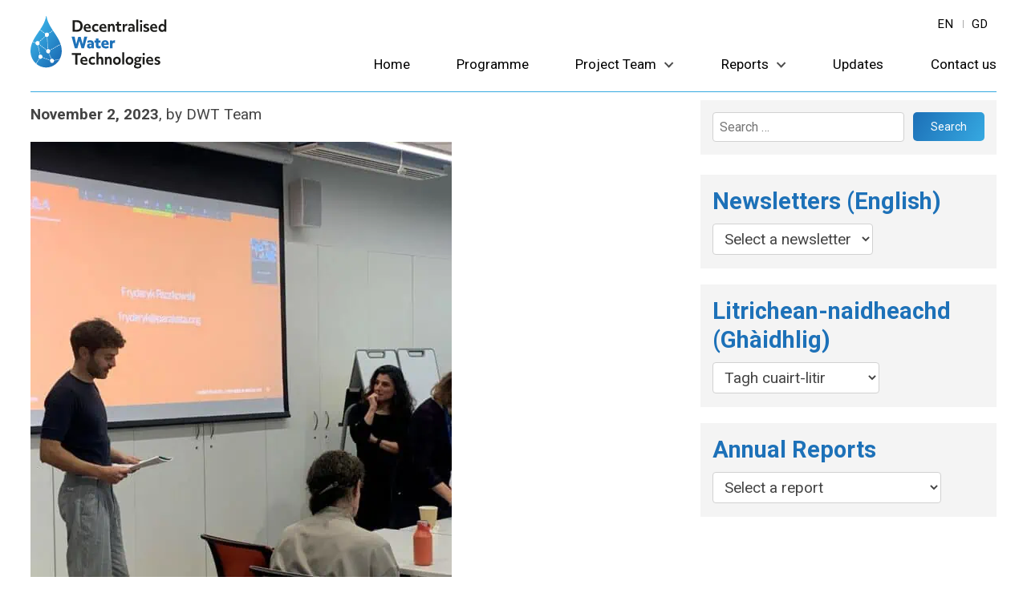

--- FILE ---
content_type: text/html; charset=UTF-8
request_url: https://www.offgridwater.org.uk/student/
body_size: 22959
content:
<!DOCTYPE html>
<!--[if lt IE 8 ]><html class="ie old" lang="en"> <![endif]-->
<!--[if IE 8 ]><html class="ie ie8" lang="en"> <![endif]-->
<!--[if IE 9 ]><html class="ie ie9" lang="en"> <![endif]-->
<!--[if (gte IE 9)|!(IE)]><!--><html lang="en-GB"> <!--<![endif]-->
<head>

	<meta charset="utf-8">	
	
	<meta http-equiv="X-UA-Compatible" content="IE=edge" >
	<meta id="cl-viewport" name="viewport" content="width=device-width, initial-scale=1.0, user-scalable=1">
		
	<style>
	html{font-family:sans-serif;-ms-text-size-adjust:100%;-webkit-text-size-adjust:100%;background-color:#fff;font-size:62.5%}body{margin:0;display:-webkit-flex;display:flex;min-height:100vh;flex-direction:column;-webkit-flex-direction:column;-ms-flex-direction:column;font-size:1.6em;line-height:1.4;font-weight:400;overflow-x:hidden;position:relative}@media (max-width:600px){body{line-height:1.35}}article,aside,details,figcaption,figure,footer,header,hgroup,main,menu,nav,section,summary{display:block}.main{flex:1 0 0;-webkit-flex:1;-ms-flex:1 0 0}a{background-color:transparent}#skip a,.screen-reader-only{position:absolute;left:-10000px;top:auto;width:1px;height:1px;overflow:hidden}.header-wrap,header{background-position:center;background-size:cover;background-repeat:no-repeat;position:relative;background-color:transparent}.header-wrap{height:100%}:root .header-wrap,_::-webkit-full-page-media,_:future{height:auto}header .logotitle.row{padding:20px 0}header .logotitle.row.medium{padding:60px 0 50px}header .logotitle.row.tall{padding:100px 0 90px}.logo img{max-width:100%;width:100%;height:auto}.column,.columns,.container{width:100%;box-sizing:border-box}.container{position:relative;max-width:960px;margin:0 auto;padding:0 15px}.column,.columns{float:left;min-height:.1rem}@media (min-width:300px){.container{width:90%;padding:0}}@media (min-width:800px){.container{width:94%}.column,.columns{margin-left:4%}.column:first-child,.columns:first-child{margin-left:0}.one.column,.one.columns{width:4.66666666667%}.two.columns{width:13.3333333333%}.three.columns{width:22%}.four.columns{width:30.6666666667%}.five.columns{width:39.3333333333%}.six.columns{width:48%}.seven.columns{width:56.6666666667%}.eight.columns{width:65.3333333333%}.nine.columns{width:74%}.ten.columns{width:82.6666666667%}.eleven.columns{width:91.3333333333%}.twelve.columns{width:100%;margin-left:0}.one-third.column{width:30.6666666667%}.two-thirds.column{width:65.3333333333%}.one-half.column{width:48%}}.mobile-nav{display:none;margin-bottom:0;width:100%;background-color:#eee}.mobile-nav.side{margin-top:2rem}.mobile-nav ul{clear:left;width:100%;float:left;margin-bottom:0;list-style:none}.mobile-nav ul ul,p{margin-top:0}@media (max-width:720px){.custom-logo-link{position:relative;z-index:9;display:block}}#menu-choices{clear:left;width:100%;height:0;overflow:hidden;transition-duration:.3s;-moz-transition-duration:.3s;-webkit-transition-duration:.3s;-webkit-transition-property:height;transition-property:height}#menu-choices.slide-left,#menu-choices.slide-right{position:absolute;right:-30vw;top:0;z-index:99;width:30vw;height:100%;transition:transform 500ms ease;background-color:#444}#menu-choices.slide-left .inner,#menu-choices.slide-right .inner{padding:2rem}@media (max-width:720px){#menu-choices.slide-left .inner,#menu-choices.slide-right .inner{padding:.7rem}}#menu-choices.slide-left{right:unset;left:-30vw}#menu-choices.slide-right{width:0;touch-action:pan-y;overflow:hidden}#canvas{position:relative;transition:transform 500ms ease;height:100%;display:-webkit-flex;display:flex;min-height:100vh;flex-direction:column;-webkit-flex-direction:column;-ms-flex-direction:column;overflow-x:hidden}.move-left{transform:translate3d(-30vw,0,0)}.move-left,.move-right{height:100vh;overflow:hidden}#canvas.move-left:before,#canvas.move-right:before{content:"";position:absolute;width:100%;height:100%;background-color:rgba(0,0,0,.5);z-index:99}#menu-choices.slide-right.show-menu{transform:translate3d(-30vw,0,0)}#menu-choices.slide-left.show-menu,.move-right{transform:translate3d(30vw,0,0)}@media (max-width:900px){html{overflow-x:hidden}#menu-choices.slide-left,#menu-choices.slide-right{right:-100vw}#menu-choices.slide-left{width:100vw;left:-100vw}#menu-choices.slide-right.show-menu,.move-left{transform:translate3d(-100vw,0,0)}#menu-choices.slide-left.show-menu,.move-right{transform:translate3d(100vw,0,0)}}#menu-close .label{font-size:1.4rem;text-transform:uppercase}input[type=checkbox].baseline-toggle,input[type=checkbox].baseline-toggle+label+.baseline-expandable{display:none}input[type=checkbox].baseline-toggle:checked+label+.baseline-expandable{display:flex;flex-basis:100%;flex-direction:column}.mobile-nav #menu-choices .sub-menu li:last-child,.mobile-nav #menu-choices li,.mobile-nav #menu-choices-side .sub-menu li:last-child,.mobile-nav #menu-choices-side li:last-child,nav .full .container li>ul li:last-child{border-bottom:none}#menu-choices-side.expandable li{display:flex;align-items:center;min-height:36px}#menu-choices-side.expandable li.menu-item-has-children .baseline-expandable a,.baseline-expandable .baseline-panel,.mobile-nav #menu-choices-side.expandable li a{width:100%}#menu-choices-side.expandable li.menu-item-has-children a{flex-grow:1;width:auto}#menu-choices-side.expandable li.menu-item-has-children{flex-wrap:wrap;flex-direction:row}.baseline-expandable li a{margin-left:1.5rem}#menu-choices ul.menu>li.menu-item-has-children>input[type=checkbox].baseline-toggle:checked+label.menu-toggle-label{-webkit-transform:rotate(270deg);-moz-transform:rotate(270deg);-ms-transform:rotate(270deg);-o-transform:rotate(270deg);transform:rotate(270deg)}.baseline-toggle-label{font-size:2.1rem;line-height:2.6rem;margin-bottom:2rem;cursor:pointer;position:relative}.baseline-toggle-label:before{content:"+";display:inline-block;position:relative;width:2rem;height:2rem;font-size:1.5rem;text-align:center;line-height:1.3;background-color:#000;color:#fff;margin-right:1rem;padding:.1rem;top:-.3rem}input[type=checkbox].baseline-toggle:checked+.baseline-toggle-label:before{content:"-";padding-top:0;height:2.1rem;top:-.4rem}.menubar-menu li a:hover,.toggle-label:hover{text-decoration:underline}#menu-choices.haveHeight{height:auto;position:absolute;visibility:hidden}.mobile-nav #menu-choices li,.mobile-nav #menu-choices-side li{clear:left;float:left;width:100%;margin-bottom:0}.mobile-nav #menu-choices li a,.mobile-nav #menu-choices-side li a{text-decoration:none;display:block;padding:.7rem 1.2rem}.mobile-nav #menu-choices li.current-menu-item a,.mobile-nav #menu-choices-side li.current-menu-item a{color:#000;border-top:none;border-bottom:none}.mobile-nav #menu-choices li li,.mobile-nav #menu-choices-side li li{font-size:15px}.mobile-nav #menu-choices li.button,.mobile-nav #menu-choices-side li.button{padding:0;width:100%;margin:0;margin-bottom:1rem;border-radius:0}.mobile-nav #menu-choices li.button a,.mobile-nav #menu-choices-side li.button a{padding:.8rem 1.2rem;letter-spacing:0}header .mobile-nav #menu-choices li a{display:block;text-decoration:none;padding:.8rem 2%}.menu-bar .menu-label{float:left;font-size:1.4rem;text-transform:uppercase;font-weight:400;line-height:3.8rem;padding:0 1rem;color:#fff}.menu-bar{padding:.7rem .7rem .7rem 0;float:left;display:flex;width:100%;align-items:center}#hamburger{position:relative;cursor:pointer;display:block;height:3.6rem;padding:.5rem .8rem;width:4.3rem;float:left;margin-top:.1rem;box-sizing:border-box}#hamburger #div-1{transition-duration:.3s,.3s;transition-delay:.3s,0}#hamburger #div-1,#hamburger #div-2,#hamburger #div-3{left:.7rem;position:absolute;background-color:#fff;height:3px;width:2.8rem}#hamburger #div-3{transition-duration:.3s,.3s;transition-delay:.3s,0}#hamburger #div-1{top:.9rem;transition-property:top,transform}#hamburger #div-2{top:1.7rem;transition-property:width,transform;transition-duration:.1s,.1s;transition-delay:0,0}#hamburger #div-3{top:2.5rem;transition-property:top,transform}#hamburger.active #div-1{top:1.7rem;-ms-transform:rotate(-45deg);transform:rotate(-45deg)}#hamburger.active #div-2{width:0}#hamburger.active #div-3{top:1.7rem;-ms-transform:rotate(45deg);transform:rotate(45deg)}.menu-bar.right #hamburger,.menu-bar.right .menu-label{float:right}.mobile-nav .custom-logo{width:auto!important;margin-top:.6rem;height:3.3rem}.menubar-logo,.menubar-menu{text-align:right;flex:2}.menu-bar.right .menubar-logo,.menu-bar.right .menubar-menu{text-align:left}.menubar-menu li{margin-bottom:0;line-height:3.8rem}.menubar-menu li a,.menubar-menu li.button a:hover{text-decoration:none}.menu-toggle-label{font-size:2.1rem;line-height:2.6rem;margin-bottom:0;cursor:pointer;position:relative;width:3rem;height:100%}.mobile-nav #menu-choices .menu>li .sub-menu{margin-left:2rem}ul{list-style:circle inside}ol{list-style:decimal inside;margin-left:.5rem}ol,ul{padding-left:0;margin-top:0}h1{font-size:2em;margin:.67em 0}mark{background:0 0}small{font-size:80%}sub,sup{font-size:75%;line-height:0;position:relative;vertical-align:baseline}sup{top:-.5em}sub{bottom:-.25em}img{border:0}svg:not(:root){overflow:hidden}figure{margin:1em 40px}hr{-moz-box-sizing:content-box;box-sizing:content-box;height:0;margin-top:2rem;margin-bottom:2rem;border-width:0;border-top:1px solid #e1e1e1}pre{overflow:auto}code,kbd,pre,samp{font-family:monospace,monospace}kbd,pre,samp{font-size:1em}a:active,a:hover{outline:0}abbr[title]{border-bottom:1px dotted}b,strong{font-weight:700}dfn{font-style:italic}button{font:inherit;margin:0;overflow:visible}input,optgroup,select,textarea{color:inherit;font:inherit;margin:0}button,select{text-transform:none}button,html input[type=button],input[type=reset],input[type=submit]{-webkit-appearance:button}html input[type=button]{cursor:pointer}button[disabled],html input[disabled]{cursor:default}button::-moz-focus-inner,input::-moz-focus-inner{border:0;padding:0}input{line-height:normal;max-width:100%}input[type=checkbox],input[type=radio]{box-sizing:border-box;padding:0}input[type=number]::-webkit-inner-spin-button,input[type=number]::-webkit-outer-spin-button{height:auto}input[type=search]{-moz-box-sizing:content-box;-webkit-box-sizing:content-box}input[type=search]::-webkit-search-cancel-button,input[type=search]::-webkit-search-decoration{-webkit-appearance:none}fieldset{border:1px solid silver;margin:0 2px;border-width:0}legend{border:0}textarea{overflow:auto}optgroup{font-weight:700}table{border-collapse:collapse;border-spacing:0;width:100%}fieldset,legend,li.button{padding:0}h1,h2,h3,h4,h5,h6{margin-top:2.5rem;font-weight:300}h2,h3,h4,h5,h6{margin-bottom:1rem}.entry-content h2:first-child,.entry-content h3:first-child,.entry-content h4:first-child{margin-top:0}h1{font-size:3.2rem;line-height:1.2;margin-top:0;margin-bottom:1.7rem}h2{font-size:2.6rem;line-height:1.25}h3{font-size:2.1rem;line-height:1.3}h4{font-size:1.9rem;line-height:1.35}h5{font-size:1.8rem;line-height:1.5}h6{font-size:1.7rem;line-height:1.6}.blog h1{font-size:2.4rem}@media (min-width:550px){h1{font-size:3.7rem}h2{font-size:2.9rem}h3{font-size:2.3rem}h4{font-size:2rem}h5{font-size:1.9rem}h6{font-size:1.8rem}.blog h1{font-size:3rem}}h1+p{margin-top:2.3rem}h1+div+p,h2+div+p,h2+p,h3+div+p,h3+p,h4+div+p,h4+p,h5+div+p,h5+p,h6+div+p,h6+p{margin-top:.8rem}h1+div.wp-caption,h2+div.wp-caption,h3+div.wp-caption,h4+div.wp-caption,h5+div.wp-caption,h6+div.wp-caption{margin-top:1.4rem}.baseline_widget_custom_field h1+ol,.baseline_widget_custom_field h1+ul,.baseline_widget_custom_field h2+ol,.baseline_widget_custom_field h2+ul,.baseline_widget_custom_field h3+ol,.baseline_widget_custom_field h3+ul,.baseline_widget_custom_field h4+ol,.baseline_widget_custom_field h4+ul,.baseline_widget_custom_field h5+ol,.baseline_widget_custom_field h5+ul,.baseline_widget_custom_field h6+ul,.content h1+ol,.content h1+ul,.content h2+ol,.content h2+ul,.content h3+ol,.content h3+ul,.content h4+ol,.content h4+ul,.content h5+ol,.content h5+ul,.content h6+ul,.widget_text h1+ol,.widget_text h1+ul,.widget_text h2+ol,.widget_text h2+ul,.widget_text h3+ol,.widget_text h3+ul,.widget_text h4+ol,.widget_text h4+ul,.widget_text h5+ol,.widget_text h5+ul,.widget_text h6+ul,article .featured.full.before{margin-top:1rem}.button,.woocommerce #respond input#submit,.woocommerce a.button,.woocommerce button.button,.woocommerce input.button,button,input[type=button],input[type=reset],input[type=submit]{display:inline-block;padding:1.1rem 2.2rem;color:#555;text-align:center;font-size:1.4rem;font-weight:400;line-height:1.4rem;letter-spacing:0;text-decoration:none;white-space:nowrap;background-color:transparent;border-radius:.5rem;border:0;cursor:pointer;box-sizing:border-box;transition-duration:.2s;-moz-transition-duration:.2s;-webkit-transition-duration:.2s;-o-transition-duration:.2s;-ms-transition-duration:.2s}.secondary.button{font-size:1.3rem;padding:1rem 1.6rem}.button a,.button:hover a,.widget.baseline_widget_custom_field .entry-content a.no-ul,.widget.widget_text a.no-ul,a.no-ul,li.button a:hover{text-decoration:none}.button:focus,.button:hover,button:focus,button:hover,input[type=button]:focus,input[type=button]:hover,input[type=reset]:focus,input[type=reset]:hover,input[type=submit]:focus,input[type=submit]:hover{color:#333;outline:0}.button.button-primary,button.button-primary,input[type=button].button-primary,input[type=reset].button-primary,input[type=submit].button-primary{color:#fff;background-color:#33c3f0;border-color:#33c3f0}.button.button-primary:focus,.button.button-primary:hover,button.button-primary:focus,button.button-primary:hover,input[type=button].button-primary:focus,input[type=button].button-primary:hover,input[type=reset].button-primary:focus,input[type=reset].button-primary:hover,input[type=submit].button-primary:focus,input[type=submit].button-primary:hover{color:#fff;background-color:#1eaedb;border-color:#1eaedb}.large-button{padding:2.6rem 4.4rem}header li.button{line-height:2.6rem}nav .full ul li.button{line-height:2.5rem}li.button a{font-size:1.4rem;padding:11px 22px}.button .fa{margin-right:5px}.button .fa.after{margin-left:5px;margin-right:0}.menu a .fa{margin-right:.7rem}.menu a .fontawesome-text{margin-left:-.4rem}nav .full .menu a .fontawesome-text{margin-left:0}nav .menu a .fa{margin-right:0}input[type=email],input[type=number],input[type=password],input[type=search],input[type=tel],input[type=text],input[type=url],select,textarea{padding:6px 10px;background-color:#fff;border:1px solid #d1d1d1;border-radius:4px;box-shadow:none;box-sizing:border-box;max-width:100%}input[type=email],input[type=number],input[type=password],input[type=search],input[type=tel],input[type=text],input[type=url],textarea{-webkit-appearance:none;-moz-appearance:none;appearance:none}textarea{min-height:65px;padding-top:6px;padding-bottom:6px}input[type=email]:focus,input[type=number]:focus,input[type=password]:focus,input[type=search]:focus,input[type=tel]:focus,input[type=text]:focus,input[type=url]:focus,select:focus,textarea:focus{border:1px solid #aaa;outline:0}label,legend{display:block;margin-bottom:.5rem}input[type=checkbox],input[type=radio]{display:inline}label>.label-body{display:inline-block;margin-left:.5rem;font-weight:400}.entry-content ol ol,.entry-content ol ul,.entry-content ul ol,.entry-content ul ul{margin:1.5rem 0 1.5rem 3rem}.entry-content ol ol,.entry-content ol ul,.entry-content ul ol,.entry-content ul ul,.widget_text ol ol,.widget_text ol ul,.widget_text ul ol,.widget_text ul ul{font-size:1.5rem}.button,button,li{margin-bottom:1rem}ol.large-numbers{list-style:none;counter-reset:li;margin-left:0;padding-left:0}ol.large-numbers>li{position:relative;padding-left:4rem;min-height:4rem}ol.large-numbers>li:before{content:counter(li);counter-increment:li;position:absolute;-moz-box-sizing:border-box;-webkit-box-sizing:border-box;box-sizing:border-box;width:2rem;font-size:3rem;line-height:1;left:0}ol.large-numbers>li:nth-child(n+10):before{width:3.2rem;letter-spacing:-.2rem;left:-.1rem;text-align:left}ol.large-numbers>li[seq]:before{content:attr(seq)}code{padding:.5rem .7rem;font-size:90%;white-space:normal;background:#f1f1f1;display:inline-block;border:1px solid #e1e1e1;border-radius:4px}pre>code{display:block;padding:1rem 1.5rem;white-space:pre}p>code{margin:.5rem 0 1rem}td,th{padding:12px 0;text-align:left;border-bottom:1px solid #e1e1e1}td:first-child,th:first-child{padding-left:0}td:last-child,th:last-child{padding-right:0}fieldset,input,select,textarea{margin-bottom:.2rem}blockquote,dl,figure,ol,p,pre,table,ul{margin-bottom:1.4rem}.u-full-width{width:100%;box-sizing:border-box}.u-max-full-width{max-width:100%;box-sizing:border-box}.u-pull-right,header .eight.columns.left+.four.columns{float:right}.u-pull-left{float:left}.nowrap{white-space:nowrap}.container:after,.row:after,.u-cf{content:"";display:table;clear:both}#skip a:focus{left:0;position:static;width:auto;height:auto}#main-content-link{visibility:hidden}.post-cats a:hover,.post-tags a:hover,.widget.widget_text a.no-ul:hover,a.no-ul:hover{text-decoration:underline}@media (max-width:720px){.hide-mobile{display:none}}@media (min-width:720px){.hide-desktop{display:none}}.large-text{font-size:2rem;line-height:2.9rem}.small-text{font-size:1.3rem;line-height:1.6rem}p.center{text-align:center;width:100%}@media (max-width:600px){.large-text{font-size:1.9rem;line-height:2.4rem}}article{padding-top:18px;margin-top:10px;clear:both;position:relative;width:100%;float:left}article.sticky+article{border-top:2px solid #000;padding-top:2.2rem}article.sticky+article .featured.full.before{margin-top:1.5rem}article.sticky+article.sticky{border-top:none;padding-top:0}article:first-child{margin-top:0;border-top:0;padding-top:0}.article-text-block{float:left}article .featured{background-repeat:no-repeat;background-position:center;height:30rem;background-size:cover}.featured.left{margin-top:1rem;width:40%;position:absolute;height:18.5rem}.featured.left+.article-text-block,.featured.left.under+p{margin-top:.5rem;margin-left:43%;width:57%;min-height:18.5rem}@media (max-width:600px){.featured.left{width:102%;left:-1%;position:relative;margin-bottom:.8rem}.featured.left+.article-text-block,.featured.left.under+p{margin-left:0;width:100%}}.featured a{display:block;width:100%;height:100%}.featured.full.after{margin-top:1rem;margin-bottom:1rem}.featured.before{margin-bottom:1rem}@media (max-width:900px){article .featured.full{height:25rem}}@media (max-width:800px){article .featured.full{height:30rem}}@media (max-width:600px){article .featured.full{height:23rem}}.baseline_widget_custom_field a,.content a,.widget_text a,article p{word-wrap:break-word}article p{float:left;width:100%}article h1{margin-bottom:.6rem}article h1+p{margin-top:0}.intro-caps{font-size:90%;text-transform:uppercase;letter-spacing:.015em}.dropcap{display:block}.dropcap .letter{margin-top:.4rem;margin-left:-.5rem;margin-right:.7rem;display:block;font-size:7.7rem;line-height:6.3rem;float:left}.dropcap .strut{content:"";display:inline-block;height:7.2rem;float:left;width:1px}.post-cats{float:left;width:100%}.post-cats span{float:left;margin-right:.4rem}.content .entry-content .post-cats ul.post-categories{margin-left:0;margin-bottom:.5rem}.post-cats li{display:inline-block;margin-bottom:0;margin-right:0}.post-cats li:last-child a:after,.post-cats li:last-child:after{content:""}.post-cats a,.post-tags a,header .first li.button a:hover,header .second li.button a:hover{text-decoration:none}.post-cats li a:after{margin:0 5px;content:" / ";display:inline-block}.post-tags{margin-top:.5rem}.post-tags a{font-size:1.2rem;background-color:#eee;padding:3px 6px;border-radius:4px}@media (max-width:720px){.logo img{max-width:70%}header .logotitle.row.medium{padding-top:30px;padding-bottom:30px}header .logotitle.row.tall{padding-top:50px;padding-bottom:50px}}header .first ul,header .second ul,nav ul{list-style:none}nav .full li a{transition-duration:.2s;-moz-transition-duration:.2s;-webkit-transition-duration:.2s;-o-transition-duration:.2s;-ms-transition-duration:.2s}nav .full .menu{text-align:left;line-height:0;font-size:0;margin-bottom:0}header .right .menu,nav .full.menu-right .menu{text-align:right}nav .full.menu-center .menu{text-align:center}nav .full.menu-justify .menu{text-align:justify;text-justify:distribute;margin-bottom:0}nav .full .container>ul:after{width:100%;content:'.';font-size:0;display:inline-block}nav .full .container li>ul{box-shadow:1px 1px 1px rgba(0,0,0,.2)}nav .full ul li{display:inline-block;margin-bottom:0;line-height:2.6rem;font-size:1.6rem}.sidebar .menu li a,nav .full ul li a{display:block;padding:1rem 2rem;padding:1rem 1.5vw;text-decoration:none;position:relative}@media (min-width:1200px){.sidebar .menu li a,nav .full ul li a{padding:1rem 2rem}}.current-page-item a{background-color:#000}header .left,header .right{position:absolute;top:0;height:100%}header .right{right:0}header .right .sub-menu{text-align:left}header .left{left:0}header .middle{margin-left:34.6%;margin-right:34.6%}header .middle .logo img{margin:0 auto;display:block}@media (max-width:720px){header .middle{margin-left:0;margin-right:0}}header .first{width:100%;position:absolute;top:2rem}header .second{width:100%;position:absolute;bottom:2rem}@media (max-width:900px){header .widget .menu ul li a,nav .full ul li a{font-size:1.4rem;padding:8px 14px;padding:.65vw 1.2vw}}@media (max-width:800px){header .four.columns{width:30.6666666667%}header .eight.columns{width:65.3333333333%}header .second{margin-right:4%}}header .first .menu li,header .second .menu li{line-height:4.1rem;margin-bottom:0}header .first li.button,header .second li.button{line-height:inherit}header .first li.large-text a,header .second li.large-text a{font-size:2.3rem}header .first li.small-text a,header .second li.small-text a{font-size:1.3rem}header .first li:first-child,header .second li:first-child{margin-left:0}header .first li a,header .second li a{display:block;font-weight:600;text-decoration:none}header .first li.button a,header .second li.button a{font-weight:inherit}.post-author a:hover,.post-date a:hover,header .first li a:hover,header .second li a:hover{text-decoration:underline}.site-title{padding-top:1rem;font-size:4.6rem;line-height:4.2rem;font-weight:600}.site-description{margin-top:1rem;margin-bottom:2rem}.has-site-logo .site-title,.wp-custom-logo .site-title{padding-top:1rem;font-size:2.6rem;line-height:2.8rem}.has-site-logo .site-description,.wp-custom-logo .site-description{font-size:1.6rem;line-height:2rem;margin-top:0;margin-bottom:0}.logo-right .site-description,.logo-right .site-title{text-align:right}.logo-center .site-description,.logo-center .site-title{text-align:center}.menu,.menu ul{margin-bottom:0}.content [role=main] .entry-content ul,.widget.baseline_widget_custom_field ul,.widget.widget_text ul{list-style:disc;margin-left:2.5rem;max-width:100%;box-sizing:border-box;width:calc(100% - 2.5rem)}.widget.widget_text ul.gform_fields{width:100%}.content [role=main] .entry-content ul.gfield_checkbox,.content [role=main] .entry-content ul.gfield_radio,.content [role=main] .entry-content ul.gform_fields{width:auto;margin-left:0}.widget.baseline_widget_custom_field ul,.widget.widget_text ul{float:left}.content [role=main] .entry-content{margin-bottom:3rem}.entry-content:empty{margin-bottom:0}.content [role=main] .entry-content ul.cde-box-menu,.content [role=main] .entry-content ul.products,.widget.widget_text ul.cde-box-menu{list-style:none;margin-left:0;width:100%}.content [role=main] .entry-content ul li,.widget.baseline_widget_custom_field ul li,.widget.widget_text ul li{position:relative}.entry-content+.widget-area{margin-top:2rem}.content article h2{margin-top:3px;padding-top:0}.meta-below .post-date,.meta-below-2 .post-date{display:inline}.post-date{font-weight:700}.post-author a,.post-date a,footer .first li.button a:hover,footer .second li.button a:hover{text-decoration:none}article .secondary.button{float:right;margin-bottom:0}.meta-below,.meta-below-2{margin-top:.4rem;margin-bottom:2rem}.widget .meta-below,.widget .meta-below-2{margin-bottom:.5rem}.blog .meta-below,.blog .meta-below-2{margin-top:0;margin-bottom:.1rem}.meta-below+.meta-below-2{margin-top:-1.7rem;margin-bottom:6rem}.widget .meta-below+.meta-below-2{margin-top:-.5rem}audio,canvas,progress,video{display:inline-block;vertical-align:baseline}video{width:100%}audio:not([controls]){display:none;height:0}[hidden],template{display:none}footer{padding:20px 0;position:relative}footer .widget{float:left;width:49%}footer .first ul,footer .second ul{list-style:none;text-align:right}footer .first{float:right;margin-bottom:20px}footer .second{clear:right;float:right;bottom:10px;right:0}footer .first li,footer .second li{line-height:4.1rem;margin-left:20px;margin-bottom:0;display:inline-block}footer .first li:first-child,footer .second li:first-child{margin-left:0}footer .first li a,footer .second li a{display:block;font-size:2rem;font-weight:600;text-decoration:none}footer .first li.large-text a,footer .second li.large-text a{font-size:2.3rem}footer .first li.small-text a,footer .second li.small-text a{font-size:1.3rem}footer .first li a:hover,footer .second li a:hover{text-decoration:underline}footer .first li.button,footer .second li.button{padding:0;line-height:inherit}footer .first li.button a,footer .second li.button a{font-weight:inherit;font-size:inherit;padding:11px 22px}footer .widget-area .menu{-webkit-column-break-inside:avoid;page-break-inside:avoid;break-inside:avoid}footer .widget-area .menu li{margin:0;padding-bottom:1rem;orphans:3;line-height:1.4;display:inline-block;width:100%}footer .widget-area .menu li.button{padding:0;width:auto}footer .widget-area .menu li.button a{line-height:4rem;padding:1.1rem 2.2rem}footer .widget-area .menu li.button:after{content:"";margin:0}@media (max-width:400px){.button.float-left,.button.float-right{width:auto}}@media (max-width:720px){footer .first,footer .second{margin-bottom:10px;float:left;width:100%}footer .first li a,footer .second li a{font-size:1.8rem}footer .first ul,footer .second ul{text-align:center}footer .first ul li,footer .second ul li{display:inline-block;float:none}footer .footer-bottom .float-left,footer .footer-bottom .float-right{width:100%;max-width:100%;float:none}}footer .widget-area ul{margin-top:0;margin-bottom:0}.before-content{overflow:hidden;flex-shrink:0}.main .content{padding:2.5rem 3% 3rem;box-sizing:content-box}@media (max-width:720px){.main .content{padding:5%}.content.container{width:90%}}footer .sub-menu{display:none}#menu-close{display:flex;align-items:center;cursor:pointer}.close-button{padding:.6rem 1.2rem;display:inline-block;font-size:2.5rem;line-height:2.5rem;text-align:center;margin-right:1rem}.full li>ul,header .menu li>ul{pointer-events:none;margin:0;display:block;opacity:0;position:absolute;z-index:99999;-webkit-transition:opacity .1s linear .3s;-moz-transition:opacity .1s linear .3s;-ms-transition:opacity .1s linear .3s;-o-transition:opacity .1s linear .3s;transition:opacity .1s linear .3s}.touch .full li>ul,.touch header .menu li>ul{opacity:1;display:none}.full a:focus+ul,.full li:hover>ul,.full ul.sub-menu.dropdown-menu-selected,header .menu a:focus+ul,header .menu li:hover>ul,header .menu ul.sub-menu.dropdown-menu-selected{opacity:1;pointer-events:auto}.touch .full li:hover>ul,.touch header .menu li:hover>ul{display:block}.full li>ul li,header .menu li>ul li{position:relative;float:left;clear:left;background-color:#eee;width:25rem;border-right:none;margin-bottom:0;border-bottom:.1rem solid #ccc;padding:0}.full li li ul,header .menu li li ul{position:absolute;top:0;left:100%}.full li .sub-menu .sub-menu .sub-menu,header .menu li .sub-menu .sub-menu .sub-menu{top:2rem;left:20%}.full .children .children,header .menu .children .children{position:static}.full .children .children li a,header .children .children li a{font-size:1.5rem;text-indent:.6rem}.full .children .children li a:before,header .menu .children .children li a:before{content:"- "}.full li ul a,header .menu .full li ul a{color:#000}.full li ul a,header .menu li ul a{font-size:1.5rem;display:block;padding:.9rem 1.8rem;text-align:left;line-height:1.7rem}.sub-menu a{margin-right:0;margin-left:0}.comment-bubble{padding:0 .4rem;text-align:center;text-decoration:none;display:block;min-width:3rem;height:3rem;background:red;position:relative;-moz-border-radius:.5rem;-webkit-border-radius:.5rem;border-radius:.5rem;font-size:1.5rem;margin-bottom:-.3rem}.comment-bubble,.widget a.comment-bubble{line-height:3rem}.comment-bubble:before{content:"";position:absolute;right:100%;top:1.4rem;width:0;height:0;border-style:solid;border-width:1rem 1rem 0 0;border-color:transparent red transparent transparent}a.comment-bubble{top:-.5rem;display:inline-block;margin-left:1rem}.page a.comment-bubble,.single a.comment-bubble{margin-left:1.5rem}
/*# sourceMappingURL=inline-min.css.map */ 
	</style>

	<title>Student &#8211; Decentralised Water Technologies</title>
<meta name='robots' content='max-image-preview:large' />
<link rel='dns-prefetch' href='//kit.fontawesome.com' />
<link rel='dns-prefetch' href='//fonts.googleapis.com' />
<link rel="alternate" type="application/rss+xml" title="Decentralised Water Technologies &raquo; Feed" href="https://www.offgridwater.org.uk/feed/" />
<link rel="alternate" type="application/rss+xml" title="Decentralised Water Technologies &raquo; Comments Feed" href="https://www.offgridwater.org.uk/comments/feed/" />
<link rel="alternate" title="oEmbed (JSON)" type="application/json+oembed" href="https://www.offgridwater.org.uk/wp-json/oembed/1.0/embed?url=https%3A%2F%2Fwww.offgridwater.org.uk%2Fstudent%2F" />
<link rel="alternate" title="oEmbed (XML)" type="text/xml+oembed" href="https://www.offgridwater.org.uk/wp-json/oembed/1.0/embed?url=https%3A%2F%2Fwww.offgridwater.org.uk%2Fstudent%2F&#038;format=xml" />
<style id='wp-img-auto-sizes-contain-inline-css' type='text/css'>
img:is([sizes=auto i],[sizes^="auto," i]){contain-intrinsic-size:3000px 1500px}
/*# sourceURL=wp-img-auto-sizes-contain-inline-css */
</style>
<link rel='stylesheet' id='wp-block-library-css' href='https://www.offgridwater.org.uk/wp-includes/css/dist/block-library/style.min.css?ver=6.9' type='text/css' media='all' />
<style id='global-styles-inline-css' type='text/css'>
:root{--wp--preset--aspect-ratio--square: 1;--wp--preset--aspect-ratio--4-3: 4/3;--wp--preset--aspect-ratio--3-4: 3/4;--wp--preset--aspect-ratio--3-2: 3/2;--wp--preset--aspect-ratio--2-3: 2/3;--wp--preset--aspect-ratio--16-9: 16/9;--wp--preset--aspect-ratio--9-16: 9/16;--wp--preset--color--black: #000000;--wp--preset--color--cyan-bluish-gray: #abb8c3;--wp--preset--color--white: #ffffff;--wp--preset--color--pale-pink: #f78da7;--wp--preset--color--vivid-red: #cf2e2e;--wp--preset--color--luminous-vivid-orange: #ff6900;--wp--preset--color--luminous-vivid-amber: #fcb900;--wp--preset--color--light-green-cyan: #7bdcb5;--wp--preset--color--vivid-green-cyan: #00d084;--wp--preset--color--pale-cyan-blue: #8ed1fc;--wp--preset--color--vivid-cyan-blue: #0693e3;--wp--preset--color--vivid-purple: #9b51e0;--wp--preset--gradient--vivid-cyan-blue-to-vivid-purple: linear-gradient(135deg,rgb(6,147,227) 0%,rgb(155,81,224) 100%);--wp--preset--gradient--light-green-cyan-to-vivid-green-cyan: linear-gradient(135deg,rgb(122,220,180) 0%,rgb(0,208,130) 100%);--wp--preset--gradient--luminous-vivid-amber-to-luminous-vivid-orange: linear-gradient(135deg,rgb(252,185,0) 0%,rgb(255,105,0) 100%);--wp--preset--gradient--luminous-vivid-orange-to-vivid-red: linear-gradient(135deg,rgb(255,105,0) 0%,rgb(207,46,46) 100%);--wp--preset--gradient--very-light-gray-to-cyan-bluish-gray: linear-gradient(135deg,rgb(238,238,238) 0%,rgb(169,184,195) 100%);--wp--preset--gradient--cool-to-warm-spectrum: linear-gradient(135deg,rgb(74,234,220) 0%,rgb(151,120,209) 20%,rgb(207,42,186) 40%,rgb(238,44,130) 60%,rgb(251,105,98) 80%,rgb(254,248,76) 100%);--wp--preset--gradient--blush-light-purple: linear-gradient(135deg,rgb(255,206,236) 0%,rgb(152,150,240) 100%);--wp--preset--gradient--blush-bordeaux: linear-gradient(135deg,rgb(254,205,165) 0%,rgb(254,45,45) 50%,rgb(107,0,62) 100%);--wp--preset--gradient--luminous-dusk: linear-gradient(135deg,rgb(255,203,112) 0%,rgb(199,81,192) 50%,rgb(65,88,208) 100%);--wp--preset--gradient--pale-ocean: linear-gradient(135deg,rgb(255,245,203) 0%,rgb(182,227,212) 50%,rgb(51,167,181) 100%);--wp--preset--gradient--electric-grass: linear-gradient(135deg,rgb(202,248,128) 0%,rgb(113,206,126) 100%);--wp--preset--gradient--midnight: linear-gradient(135deg,rgb(2,3,129) 0%,rgb(40,116,252) 100%);--wp--preset--font-size--small: 13px;--wp--preset--font-size--medium: 20px;--wp--preset--font-size--large: 36px;--wp--preset--font-size--x-large: 42px;--wp--preset--spacing--20: 0.44rem;--wp--preset--spacing--30: 0.67rem;--wp--preset--spacing--40: 1rem;--wp--preset--spacing--50: 1.5rem;--wp--preset--spacing--60: 2.25rem;--wp--preset--spacing--70: 3.38rem;--wp--preset--spacing--80: 5.06rem;--wp--preset--shadow--natural: 6px 6px 9px rgba(0, 0, 0, 0.2);--wp--preset--shadow--deep: 12px 12px 50px rgba(0, 0, 0, 0.4);--wp--preset--shadow--sharp: 6px 6px 0px rgba(0, 0, 0, 0.2);--wp--preset--shadow--outlined: 6px 6px 0px -3px rgb(255, 255, 255), 6px 6px rgb(0, 0, 0);--wp--preset--shadow--crisp: 6px 6px 0px rgb(0, 0, 0);}:where(.is-layout-flex){gap: 0.5em;}:where(.is-layout-grid){gap: 0.5em;}body .is-layout-flex{display: flex;}.is-layout-flex{flex-wrap: wrap;align-items: center;}.is-layout-flex > :is(*, div){margin: 0;}body .is-layout-grid{display: grid;}.is-layout-grid > :is(*, div){margin: 0;}:where(.wp-block-columns.is-layout-flex){gap: 2em;}:where(.wp-block-columns.is-layout-grid){gap: 2em;}:where(.wp-block-post-template.is-layout-flex){gap: 1.25em;}:where(.wp-block-post-template.is-layout-grid){gap: 1.25em;}.has-black-color{color: var(--wp--preset--color--black) !important;}.has-cyan-bluish-gray-color{color: var(--wp--preset--color--cyan-bluish-gray) !important;}.has-white-color{color: var(--wp--preset--color--white) !important;}.has-pale-pink-color{color: var(--wp--preset--color--pale-pink) !important;}.has-vivid-red-color{color: var(--wp--preset--color--vivid-red) !important;}.has-luminous-vivid-orange-color{color: var(--wp--preset--color--luminous-vivid-orange) !important;}.has-luminous-vivid-amber-color{color: var(--wp--preset--color--luminous-vivid-amber) !important;}.has-light-green-cyan-color{color: var(--wp--preset--color--light-green-cyan) !important;}.has-vivid-green-cyan-color{color: var(--wp--preset--color--vivid-green-cyan) !important;}.has-pale-cyan-blue-color{color: var(--wp--preset--color--pale-cyan-blue) !important;}.has-vivid-cyan-blue-color{color: var(--wp--preset--color--vivid-cyan-blue) !important;}.has-vivid-purple-color{color: var(--wp--preset--color--vivid-purple) !important;}.has-black-background-color{background-color: var(--wp--preset--color--black) !important;}.has-cyan-bluish-gray-background-color{background-color: var(--wp--preset--color--cyan-bluish-gray) !important;}.has-white-background-color{background-color: var(--wp--preset--color--white) !important;}.has-pale-pink-background-color{background-color: var(--wp--preset--color--pale-pink) !important;}.has-vivid-red-background-color{background-color: var(--wp--preset--color--vivid-red) !important;}.has-luminous-vivid-orange-background-color{background-color: var(--wp--preset--color--luminous-vivid-orange) !important;}.has-luminous-vivid-amber-background-color{background-color: var(--wp--preset--color--luminous-vivid-amber) !important;}.has-light-green-cyan-background-color{background-color: var(--wp--preset--color--light-green-cyan) !important;}.has-vivid-green-cyan-background-color{background-color: var(--wp--preset--color--vivid-green-cyan) !important;}.has-pale-cyan-blue-background-color{background-color: var(--wp--preset--color--pale-cyan-blue) !important;}.has-vivid-cyan-blue-background-color{background-color: var(--wp--preset--color--vivid-cyan-blue) !important;}.has-vivid-purple-background-color{background-color: var(--wp--preset--color--vivid-purple) !important;}.has-black-border-color{border-color: var(--wp--preset--color--black) !important;}.has-cyan-bluish-gray-border-color{border-color: var(--wp--preset--color--cyan-bluish-gray) !important;}.has-white-border-color{border-color: var(--wp--preset--color--white) !important;}.has-pale-pink-border-color{border-color: var(--wp--preset--color--pale-pink) !important;}.has-vivid-red-border-color{border-color: var(--wp--preset--color--vivid-red) !important;}.has-luminous-vivid-orange-border-color{border-color: var(--wp--preset--color--luminous-vivid-orange) !important;}.has-luminous-vivid-amber-border-color{border-color: var(--wp--preset--color--luminous-vivid-amber) !important;}.has-light-green-cyan-border-color{border-color: var(--wp--preset--color--light-green-cyan) !important;}.has-vivid-green-cyan-border-color{border-color: var(--wp--preset--color--vivid-green-cyan) !important;}.has-pale-cyan-blue-border-color{border-color: var(--wp--preset--color--pale-cyan-blue) !important;}.has-vivid-cyan-blue-border-color{border-color: var(--wp--preset--color--vivid-cyan-blue) !important;}.has-vivid-purple-border-color{border-color: var(--wp--preset--color--vivid-purple) !important;}.has-vivid-cyan-blue-to-vivid-purple-gradient-background{background: var(--wp--preset--gradient--vivid-cyan-blue-to-vivid-purple) !important;}.has-light-green-cyan-to-vivid-green-cyan-gradient-background{background: var(--wp--preset--gradient--light-green-cyan-to-vivid-green-cyan) !important;}.has-luminous-vivid-amber-to-luminous-vivid-orange-gradient-background{background: var(--wp--preset--gradient--luminous-vivid-amber-to-luminous-vivid-orange) !important;}.has-luminous-vivid-orange-to-vivid-red-gradient-background{background: var(--wp--preset--gradient--luminous-vivid-orange-to-vivid-red) !important;}.has-very-light-gray-to-cyan-bluish-gray-gradient-background{background: var(--wp--preset--gradient--very-light-gray-to-cyan-bluish-gray) !important;}.has-cool-to-warm-spectrum-gradient-background{background: var(--wp--preset--gradient--cool-to-warm-spectrum) !important;}.has-blush-light-purple-gradient-background{background: var(--wp--preset--gradient--blush-light-purple) !important;}.has-blush-bordeaux-gradient-background{background: var(--wp--preset--gradient--blush-bordeaux) !important;}.has-luminous-dusk-gradient-background{background: var(--wp--preset--gradient--luminous-dusk) !important;}.has-pale-ocean-gradient-background{background: var(--wp--preset--gradient--pale-ocean) !important;}.has-electric-grass-gradient-background{background: var(--wp--preset--gradient--electric-grass) !important;}.has-midnight-gradient-background{background: var(--wp--preset--gradient--midnight) !important;}.has-small-font-size{font-size: var(--wp--preset--font-size--small) !important;}.has-medium-font-size{font-size: var(--wp--preset--font-size--medium) !important;}.has-large-font-size{font-size: var(--wp--preset--font-size--large) !important;}.has-x-large-font-size{font-size: var(--wp--preset--font-size--x-large) !important;}
/*# sourceURL=global-styles-inline-css */
</style>

<style id='classic-theme-styles-inline-css' type='text/css'>
/*! This file is auto-generated */
.wp-block-button__link{color:#fff;background-color:#32373c;border-radius:9999px;box-shadow:none;text-decoration:none;padding:calc(.667em + 2px) calc(1.333em + 2px);font-size:1.125em}.wp-block-file__button{background:#32373c;color:#fff;text-decoration:none}
/*# sourceURL=/wp-includes/css/classic-themes.min.css */
</style>
<style id='font-awesome-svg-styles-default-inline-css' type='text/css'>
.svg-inline--fa {
  display: inline-block;
  height: 1em;
  overflow: visible;
  vertical-align: -.125em;
}
/*# sourceURL=font-awesome-svg-styles-default-inline-css */
</style>
<link rel='stylesheet' id='font-awesome-svg-styles-css' href='https://www.offgridwater.org.uk/wp-content/uploads/font-awesome/v5.15.4/css/svg-with-js.css' type='text/css' media='all' />
<style id='font-awesome-svg-styles-inline-css' type='text/css'>
   .wp-block-font-awesome-icon svg::before,
   .wp-rich-text-font-awesome-icon svg::before {content: unset;}
/*# sourceURL=font-awesome-svg-styles-inline-css */
</style>
<link rel='stylesheet' id='parent-style-css' href='https://www.offgridwater.org.uk/wp-content/themes/baseline/style.css?ver=1.3.5' type='text/css' media='all' />
<link rel='stylesheet' id='child-style-css' href='https://www.offgridwater.org.uk/wp-content/themes/dwt/style.css?ver=1.1.8' type='text/css' media='all' />
<link rel='stylesheet' id='fonts-css' href='https://fonts.googleapis.com/css2?family=Roboto%3Awght%40400%3B700&#038;display=swap&#038;ver=6.9' type='text/css' media='all' />
<script defer crossorigin="anonymous" type="text/javascript" src="https://kit.fontawesome.com/0c92958830.js" id="font-awesome-official-js"></script>
<link rel="https://api.w.org/" href="https://www.offgridwater.org.uk/wp-json/" /><link rel="alternate" title="JSON" type="application/json" href="https://www.offgridwater.org.uk/wp-json/wp/v2/media/1400" /><link rel="EditURI" type="application/rsd+xml" title="RSD" href="https://www.offgridwater.org.uk/xmlrpc.php?rsd" />
<meta name="generator" content="WordPress 6.9" />
<link rel="canonical" href="https://www.offgridwater.org.uk/student/" />
<link rel='shortlink' href='https://www.offgridwater.org.uk/?p=1400' />
<style>/* Expand/collapse sections */

input.cde-toggle {
  display: none;
}

input.cde-toggle + label + .cde-expandable {
  display: none;
  margin-bottom: 3rem;
}

input.cde-toggle:checked + label + .cde-expandable {
  display: block;
}

.cde-toggle-label {
  font-size: 2.1rem;
  line-height: 2.6rem;
  margin-bottom: 2rem;
  cursor: pointer;
  position: relative;
}

.cde-toggle-label:before {
  content: "+";
  display: inline-block;
  position: relative;
  width: 2.0rem;
  height: 2.0rem;
  font-size: 1.5rem;
  text-align: center;
  line-height: 1.3;
  background-color: #000;
  color: #fff;
  margin-right: 1.0rem;
  padding: 0.1rem;
  top: -0.3rem;
}

input.cde-toggle:checked + .cde-toggle-label:before {
  content: "-";  
  padding-top: 0;
  height: 2.1rem;
  top: -0.4rem;
}

.cde-expandable .cde-panel {
  width: 100%;
}

.cde-panel p:empty {
  display: none;
}

.toggle-label:hover {
  text-decoration: underline;
}

/* End of expand/collapse sections */

/* Website banner */

.cde-site-banner {
  padding: 2rem 3rem;
}

/* */</style><script async src="https://www.googletagmanager.com/gtag/js?id=G-GP8CFBQ892" type="text/javascript"></script><script type="text/javascript">window.dataLayer = window.dataLayer || [];function gtag(){dataLayer.push(arguments);}gtag('js', new Date());gtag('config', 'G-GP8CFBQ892');</script><link rel='stylesheet' href=''>    
    <style>
body {
	font-family: sans-serif;
}
/* General styles */


.container {
	max-width: 1200px;
}

.before-content .ms-info, .before-content-page .ms-info {
	max-width: 1200px;	
}

hr {
	color: #eaeaea;
}


body {
	color: #444444;
}

a {
	color: #444444;	
}

.widget a {
	color: #444444;	
}

.btn-col,
header .widget a.btn-col,
footer .widget a.btn-col {
	color: #aaaaaa;
}

code {
	background-color: #e5e5e5;
	border-color: #dddddd;
}


.reverse-btn-col {
	display: inline-block;
	background-color: #aaaaaa;
	color: #ffffff;
	padding: 0 0.3rem;
}

.reverse-head-col {
	display: inline-block;
	background-color: #ffffff;
	color: #ffffff;
	padding: 0 0.3rem;
}

.boxed {
	padding: 0 1rem;
	background-color: transparent;
}

.main ::selection {
  color: #ffffff;
  background: #000000;
}

.main ::-moz-selection {
  color: #ffffff;
  background: #000000;
}

a:hover, 
a:focus {
	color: #909090;
}

a:active {
	color: #FFFFFF;	
}

/* col1 = #ffffff */

.main .content {
	background: #ffffff;
}

.post-date a, 
.post-date {
	color: #444444;
}

/* Mobile menu */

@media (max-width: 720px) {

	nav .full,
	header .widget .menu {
		display: none;
	}

	.mobile-nav {
		display: block;
	}

	header .four.columns {
  		width: 100%;
	}

	header .eight.columns {
		width: 100%;
	}

	header .second {
		margin-right: 0;
	}

	header .logo img {
		display: block;
		margin: 0 auto;
	}

	header .first {
		float: left;
		width: 100%;
		margin-top: 20px;
	}

	header .second {
		position: static;
		float: left;
		clear: left;
		width: 100%;
		margin-top: 10px;
	}

	header .first ul, 
	header .second ul {
		text-align: center;
	}

	header .first ul li, 
	header .second ul li {
		float: none;
		display: inline-block;
	}

	header .first,
	header .second {
		display: none;
	}

	header {
		padding: 5px 0;
	}

}

/* ** Buttons ** */

.button, 
a.button,
.mobile-nav li.button, 
button, 
input[type=reset], 
input[type=button],
input[type=submit],
.woocommerce-page.woocommerce #respond input#submit, 
.woocommerce-page.woocommerce a.button, 
.woocommerce-page.woocommerce button.button, 
.woocommerce-page.woocommerce input.button {







	color: #ffffff;
	background-color: #aaaaaa;


	transition-duration: 0s;
    -moz-transition-duration: 0s;
    -webkit-transition-duration: 0s;
    -o-transition-duration: 0s;
    -ms-transition-duration: 0s;;
    background-color: #aaaaaa	

}

nav .full li.button a {
	color: #ffffff;
}

.ie9 .button, 
.ie9 a.button,
.ie9 .mobile-nav li.button, 
.ie9 button, 
.ie9 input[type=reset], 
.ie9 input[type=button],
.ie9 input[type=submit] {
	background-color: #aaaaaa;
}

.round .fa {
	background-color: #aaaaaa;
	transition-duration: 0.2s;
}

.round a .fa {
	-moz-transition-duration: 0.2s;
    -webkit-transition-duration: 0.2s;
    -o-transition-duration: 0.2s;
    -ms-transition-duration: 0.2s;
}

.round a:hover .fa {
	background-color: #5d5d5d;	
}

.button:hover a,
.menubar-menu li.button:hover a,
.button a:hover {
	color: #FFFFFF;	
}

.button.secondary {
	background: #D4D4D4;
}

header nav .full.top li.button a,
header nav .full li.button a,
.menubar-menu li.button a,
header li.button a,
footer li.button a {
	color: #ffffff;
}


/* Solid buttons */

.button:hover,
li.button:hover,
nav .full li.button a:hover,
header li.button:hover,
button:hover,
input[type="submit"]:hover,
input[type="reset"]:hover,
input[type="button"]:hover,
.button:focus,
button:focus,
input[type="submit"]:focus,
input[type="reset"]:focus,
input[type="button"]:focus {
	background-color: #5d5d5d;
	color: #FFFFFF;
}

header a, 
header a:visited,
header .widget a {
	color: #000000;
	-moz-transition-duration: 0.2s;
    -webkit-transition-duration: 0.2s;
    -o-transition-duration: 0.2s;
    -ms-transition-duration: 0.2s;
}

header a:hover {
	color: #333333;
}

header {
	color: #blank;
}


.header-wrap {	
	background: #ffffff;}

.ie9 .header-wrap,
.ie8 .header-wrap {
	background: #ffffff;
}


header .site-title a {
	color: #blank;
	text-decoration: none;
}


.header-wrap {
	border-bottom: 1px solid #aaaaaa;
}



h1,
h1 a {
	color: #000000;
}

h2,
h2 a,
h3,
h3 a,
h4,
h4 a,
h5,
h5 a,
h6,
h6 a {
	color: #000000;	
}


footer {
	color: #222222;	
	background: #ffffff;}

.ie9 footer,
.ie8 footer {
	background: #ffffff;
}

footer a, 
footer a:visited,
footer h2, 
footer .widget a,
footer h2 a,
footer .post-date  {
	color: #222222;			
}


@media ( min-width: 600px ) {

	footer .widget-area .menu {
		-webkit-column-count: 2;
		-moz-column-count: 2;
		column-count: 2;
		text-align: left;
	}


	footer .widget-area .menu li {
		text-align: left;
	}


}




footer {
	border-top: 1px solid #aaaaaa;
}



nav .full {
	background: rgba(255,255,255,0.3);
}

nav .full li a,
header .widget_nav_menu li a {
	color: #000000;
}

header .widget_nav_menu li.button a {
	color: inherit;
}

nav .full .current-menu-item > a,
nav .full .current_page_item > a  {
	background: #000000;
	color: #FFFFFF;
}

header .widget_nav_menu .current-menu-item a,
header .widget_nav_menu .current_page_item a {
	color: #000000;
}

nav .full li a:hover,
nav .full.top li a:hover,
.sidebar .menu li a:hover,
.sidebar .menu li.current-menu-item > a {
	background: #aaaaaa;
	color: #ffffff;
}

.sidebar .menu li a {
	background: rgba(255,255,255,0.3);
	color: #000000;
} 

.sidebar .sub-menu li {
	font-size: 1.5rem;
	margin-left: 7%;
	margin-top: 0.3rem;
	margin-bottom: 0.3rem;
}

.sidebar .sub-menu li a {
	padding: 0.6rem 0 0.3rem 0;
	background: transparent;
	border-bottom: 2px solid rgba(255,255,255,0.3);
}

.sidebar .sub-menu li a:hover,
.sidebar .sub-menu li.current-menu-item > a {
	background: transparent;
	border-bottom: 2px solid #000000;
	color: #000000;
}

.sidebar ul.menu > li > .sub-menu:last-child {
	margin-bottom: 2.0rem;
}


nav .full.top {
	background: rgba(255,255,255,0.3);
}

nav .full.top ul li a {
	color: #000000;
}

nav .full.top .current-menu-item > a,
nav .full.top .current_page_item > a
header .menu .current_page_item > a {
	background: #000000;
	color: #FFFFFF;
}

nav .full.top li > ul li,
header .widget .menu li > ul li {
	background: #efefef;
}

nav .full.top li > ul li a,
header .widget .menu li > ul li a {
	color: #000000;
}

nav .full li > ul li,
header .widget .menu li > ul li {
	background: #efefef;
}

nav .full li > ul li a,
header .widget .menu li > ul li a {
	color: #000000;
}


input[type="email"]:focus,
input[type="number"]:focus,
input[type="search"]:focus,
input[type="text"]:focus,
input[type="tel"]:focus,
input[type="url"]:focus,
input[type="password"]:focus,
textarea:focus,
select:focus {
	border: 1px solid #aaaaaa;
 	outline: 0; 
}

input[type="email"],
input[type="number"],
input[type="search"],
input[type="text"],
input[type="tel"],
input[type="url"],
input[type="password"],
textarea,
select {
	background: #ffffff;
	color: #444444; 	
}

.paging .current,
.page.paging span {
  background: #000000;
  color: #ffffff;
}


.full li > ul li {
	border-bottom-color: #d5d5d5;
}

.full.top li > ul li {
	border-bottom-color: #d5d5d5;
}



#hamburger #div-1, 
#hamburger #div-2, 
#hamburger #div-3 {
	background: #ffffff;
}

.close-button,
#menu-close .label {
	color: #ffffff;
}

#hamburger,
.close-button,
.menu-toggle-label {
	background: #aaaaaa;
}

.mobile-nav {
	background: rgba(255,255,255,0.3);
}

.menu-bar .menu-label,
.menubar-menu li a {
	color: #000000;
}

.mobile-nav #menu-choices li,
.mobile-nav #menu-choices-side li { 
	border-bottom: 1px solid #c8c8c8;
	background: #efefef;
}

.mobile-nav #menu-choices li a,
.mobile-nav #menu-choices-side li a {
	color: #000000;
}

.mobile-nav #menu-choices li.current-menu-item > a,
.mobile-nav #menu-choices li.current_page_item > a,
.mobile-nav #menu-choices-side li.current-menu-item > a,
.mobile-nav #menu-choices-side li.current_page_item > a {
	background: #000000; 	
}

.mobile-nav #menu-choices li.current-menu-item ul li,
.mobile-nav #menu-choices-side li.current-menu-item ul li {
	background: #efefef;
}

.mobile-nav #menu-choices li.current-menu-item > a,
.mobile-nav #menu-choices-side li.current-menu-item > a {
	color: #FFFFFF;	
}

a.comment-bubble {
	color: #ffffff;
	background: #444444;
}

a.comment-bubble:before {
	border-right-color: #444444;	
}


.move-left {
   transform: translate3d(-100vw, 0, 0);
}
  
.move-right {    
	transform: translate3d(100vw, 0, 0);
}

#menu-choices.slide-right {
	width: 100vw;
	right: -100vw;
}

#menu-choices.slide-right.show-menu {
	transform: translate3d(-100vw, 0, 0);
}

#menu-choices.slide-left {
	width: 100vw;
	left: -100vw;
}

#menu-choices.slide-left.show-menu {
	transform: translate3d(100vw, 0, 0);
}





.cde-box-menu.style-2 .box-menu-item .wrap {
	background: rgba(255,255,255,0.3);
}


.cde-box-menu.style-3 li {
	background: #aaaaaa;
}


.cde-box-menu.style-3 li p {
	color: #000000;
}


.cde-box-menu.style-3 li h2 {
	color: #ffffff;
}

.cde-box-menu.style-4 .option,
.cde-box-menu.style-7 .option,
.cde-box-menu.style-9 .option {
	background: #000000;
}

.cde-box-menu.style-4 .option h2,
.cde-box-menu.style-7 .option h2,
.cde-box-menu.style-9 .option h2 {
	color: #ffffff;
}

.cde-box-menu.style-7 .option p,
.cde-box-menu.style-9 .option p  {
	color: #ffffff;
	opacity: 0.7;	
}


article {
	border-top: 1px solid #eaeaea;
}


.comment {
	border-top-color: #eaeaea;
}

article.sticky + article {
	border-top-color: #eaeaea;
}


.sidebar {
	background: transparent;
	}

.sidebar .widget {
	background: #f4f4f4;
	padding: 1.5rem;	
}



.gform_wrapper .gfield_required {
	color: #aaaaaa;
}


.baseline-panel {
	background: #e5e5e5;
}

.tablepress tfoot th, .tablepress thead th {
	background-color: #e5e5e5;	
}


.comment .avatar {
	border-radius: 50%;
}




.comment-wrapper {
	background: #ffffff;
}


.alt > .comment-wrapper {
	background: #ffffff; 	
}


 


.comment-reply-title small a::before {
	background-image: url("data:image/svg+xml;charset=utf8,%3Csvg width='12' height='12' viewBox='0 0 12 12' xmlns='http://www.w3.org/2000/svg'%3E%3Cpath fill='%23444444' d='M4.98366667,0.303666667 L5.69633333,1.01633333 L3.71233333,3 L5.69633333,4.98366667 L4.98366667,5.69633333 L3,3.71233333 L1.01633333,5.69633333 L0.303666667,4.98366667 L2.28766667,3 L0.303666667,1.01633333 L1.01633333,0.303666667 L3,2.28766667 L4.98366667,0.303666667 L4.98366667,0.303666667 Z'%3E%3C/path%3E%3C/svg%3E");
}



.line-under {
	padding-bottom: 0.5rem;
	border-bottom: 0.1rem solid #aaaaaa;
}

nav .full ul.menu > li.menu-item-has-children > a:after,
header .widget ul.menu > li.menu-item-has-children > a:after,
#menu-choices ul.menu > li.menu-item-has-children > .menu-toggle-label {
	content: "";
	width: 14px;
	height: 14px;
	position: relative;
	display: inline-block;
	opacity: 0.7;
	background-repeat: no-repeat;
	background-image: url("data:image/svg+xml;charset=utf8,%3Csvg width='8' height='13' viewBox='0 0 8 13' xmlns='http://www.w3.org/2000/svg'%3E%3Cpath d='M1.063 11.375l5.25-5.063-5.25-4.875' stroke='%23000000' stroke-width='2' fill='none'/%3E%3C/svg%3E");
	background-position: 5px 0;
	-webkit-transform: rotate(90deg);
	-moz-transform: rotate(90deg);
	-ms-transform: rotate(90deg);
	-o-transform: rotate(90deg);
	transform: rotate(90deg);
	margin-left: 8px;
}

#menu-choices ul.menu > li.menu-item-has-children > .menu-toggle-label {
	width: 33px;
	height: 33px;
	background-size: 15px;
	background-position: center;
	opacity: 1;
	margin: 0;
	display: block;
	padding: 0.3rem;
	margin-bottom: 0;
}


nav .full.top ul.menu > li.menu-item-has-children > a:after,
header .widget ul.menu > li.menu-item-has-children > a:after {
	background-image: url("data:image/svg+xml;charset=utf8,%3Csvg width='8' height='13' viewBox='0 0 8 13' xmlns='http://www.w3.org/2000/svg'%3E%3Cpath d='M1.063 11.375l5.25-5.063-5.25-4.875' stroke='%23000000' stroke-width='2' fill='none'/%3E%3C/svg%3E");
}

nav .full.top ul.menu > li.menu-item-has-children.current-menu-item > a:after,
nav .full.top ul.menu > li.menu-item-has-children.current_page_item > a:after,
header .widget ul.menu > li.menu-item-has-children.current-menu-item > a:after,
header .widget ul.menu > li.menu-item-has-children.current_page_item > a:after {
	background-image: url("data:image/svg+xml;charset=utf8,%3Csvg width='8' height='13' viewBox='0 0 8 13' xmlns='http://www.w3.org/2000/svg'%3E%3Cpath d='M1.063 11.375l5.25-5.063-5.25-4.875' stroke='%23FFFFFF' stroke-width='2' fill='none'/%3E%3C/svg%3E");
}

nav .full ul.sub-menu > li.menu-item-has-children > a:after,
header .widget ul.sub-menu > li.menu-item-has-children > a:after {
	content: "";
	width: 14px;
	height: 14px;
	position: relative;
	display: inline-block;
	opacity: 0.7;
	background-repeat: no-repeat;
	background-image: url("data:image/svg+xml;charset=utf8,%3Csvg width='8' height='13' viewBox='0 0 8 13' xmlns='http://www.w3.org/2000/svg'%3E%3Cpath d='M1.063 11.375l5.25-5.063-5.25-4.875' stroke='%23000000' stroke-width='2' fill='none'/%3E%3C/svg%3E");
	background-position: 3px 2px;
	margin-left: 8px;
	margin-right: -22px;
}

nav .full.top ul.sub-menu > li.menu-item-has-children > a:after,
header .widget ul.sub-menu > li.menu-item-has-children > a:after {
	background-image: url("data:image/svg+xml;charset=utf8,%3Csvg width='8' height='13' viewBox='0 0 8 13' xmlns='http://www.w3.org/2000/svg'%3E%3Cpath d='M1.063 11.375l5.25-5.063-5.25-4.875' stroke='%23000000' stroke-width='2' fill='none'/%3E%3C/svg%3E");
}

nav .full ul.menu > li.menu-item-has-children.current-menu-item > a:after,
nav .full ul.menu > li.menu-item-has-children.current_page_item > a:after,
header .widget ul.menu > li.menu-item-has-children.current-menu-item > a:after,
header .widget ul.menu > li.menu-item-has-children.current_page_item > a:after {
	background-image: url("data:image/svg+xml;charset=utf8,%3Csvg width='8' height='13' viewBox='0 0 8 13' xmlns='http://www.w3.org/2000/svg'%3E%3Cpath d='M1.063 11.375l5.25-5.063-5.25-4.875' stroke='%23FFFFFF' stroke-width='2' fill='none'/%3E%3C/svg%3E");
}

.ie9 nav .full ul.menu > li.menu-item-has-children > a:after,
.ie9 nav .full.top ul.menu > li.menu-item-has-children > a:after,
.ie9 nav .full.top ul.menu > li.menu-item-has-children.current-menu-item > a:after,
.ie9 nav .full.top ul.menu > li.menu-item-has-children.current_page_item > a:after,
.ie9 nav .full ul.sub-menu > li.menu-item-has-children > a:after,
.ie9 nav .full ul.menu > li.menu-item-has-children.current-menu-item > a:after,
.ie9 nav .full ul.menu > li.menu-item-has-children.current_page_item > a:after {
	display: none;
}


.baseline-toggle-label:before {
  background-color: #444444;
  color: #ffffff;
}


.content .testimonial-entry:before,
blockquote:before {
	border-color: #aaaaaa;
	color: #aaaaaa;
}

.content .testimonial-entry-title:before, 
.baseline_widget_custom_field .testimonial-entry-title:before {
	border-color: #aaaaaa;
}

.testimonial-entry,
blockquote {
	border-color: #aaaaaa;
}


ol.large-numbers > li:before {
	border-bottom: 0.3rem solid #aaaaaa;
    text-align: center;
    padding-bottom: 0.4rem;
    top: 0;
}




.customise-control a {
	color: #000;
}

.pacific-title,
.pacific.scheme .title {
	color: #fff;
}

.pacific.scheme .tagline {
	text-align: right;
	color: #fff;
}

.pacific .sidebar .widget,
.pacific .content .box-menu-item,
.pacific .content .box-menu-item .img {
	border-radius: 0.3rem;
}

@media (min-width: 800px) {

	.widget-area > .widget:first-child {
		border-top: none;
	}

}

.widget {
	margin-bottom: 30px;
}
</style><meta name='theme-color' content='#aaaaaa' /><link rel="icon" href="https://www.offgridwater.org.uk/wp-content/uploads/2021/07/dwticon-300x300.png" sizes="32x32" />
<link rel="icon" href="https://www.offgridwater.org.uk/wp-content/uploads/2021/07/dwticon-300x300.png" sizes="192x192" />
<link rel="apple-touch-icon" href="https://www.offgridwater.org.uk/wp-content/uploads/2021/07/dwticon-300x300.png" />
<meta name="msapplication-TileImage" content="https://www.offgridwater.org.uk/wp-content/uploads/2021/07/dwticon-300x300.png" />

</head>
<body class="attachment wp-singular attachment-template-default single single-attachment postid-1400 attachmentid-1400 attachment-jpeg wp-custom-logo wp-theme-baseline wp-child-theme-dwt baseline"class="post-1400 attachment type-attachment status-inherit hentry"> 

	

	<div id="menu-choices" class="slide-left">

		<div class="inner">			
				
			<div id="menu-close" onclick="slideMenuClose();"><div class="close-button"><i class="fa fa-close"></i></div> <span class="label">Close</span></div>

			
			<div class="mobile-nav side">

				<div id="menu-choices-side" class="expandable">

			<ul id="menu-top" class="menu"><li id="menu-item-41" class="menu-item menu-item-type-post_type menu-item-object-page menu-item-home menu-item-41"><a href="https://www.offgridwater.org.uk/">Home</a><li id="menu-item-44" class="menu-item menu-item-type-post_type menu-item-object-page menu-item-44"><a href="https://www.offgridwater.org.uk/programme/">Programme</a><li id="menu-item-46" class="menu-item menu-item-type-post_type menu-item-object-page menu-item-has-children menu-item-46"><a href="https://www.offgridwater.org.uk/team/">Project Team</a><input class='baseline-toggle' id='toggle-46' type='checkbox'><label class='menu-toggle-label' for='toggle-46' title='Click to expand'></label><ul class='baseline-expandable'>	<li id="menu-item-223" class="menu-item menu-item-type-post_type menu-item-object-page menu-item-223"><a href="https://www.offgridwater.org.uk/team/academic-investigators/">Academic Investigators</a>	<li id="menu-item-221" class="menu-item menu-item-type-post_type menu-item-object-page menu-item-221"><a href="https://www.offgridwater.org.uk/team/researchers/">Researchers</a>	<li id="menu-item-322" class="menu-item menu-item-type-post_type menu-item-object-page menu-item-322"><a href="https://www.offgridwater.org.uk/team/advisory-board/">Advisory Board</a>	<li id="menu-item-214" class="menu-item menu-item-type-post_type menu-item-object-page menu-item-214"><a href="https://www.offgridwater.org.uk/team/partners/">Project Partners</a>	<li id="menu-item-222" class="menu-item menu-item-type-post_type menu-item-object-page menu-item-222"><a href="https://www.offgridwater.org.uk/team/associate-phd-students/">Associate PhD Students</a></ul><li id="menu-item-45" class="menu-item menu-item-type-post_type menu-item-object-page menu-item-has-children menu-item-45"><a href="https://www.offgridwater.org.uk/reports/">Reports</a><input class='baseline-toggle' id='toggle-45' type='checkbox'><label class='menu-toggle-label' for='toggle-45' title='Click to expand'></label><ul class='baseline-expandable'>	<li id="menu-item-294" class="menu-item menu-item-type-post_type menu-item-object-page menu-item-294"><a href="https://www.offgridwater.org.uk/reports/publications/">Publications</a>	<li id="menu-item-293" class="menu-item menu-item-type-post_type menu-item-object-page menu-item-293"><a href="https://www.offgridwater.org.uk/reports/members-area/">Members Area</a></ul><li id="menu-item-42" class="menu-item menu-item-type-post_type menu-item-object-page current_page_parent menu-item-42"><a href="https://www.offgridwater.org.uk/updates/">Updates</a><li id="menu-item-43" class="menu-item menu-item-type-post_type menu-item-object-page menu-item-43"><a href="https://www.offgridwater.org.uk/contact-us/">Contact us</a></ul>
				</div>

			</div>

			
		</div>

	</div>

	

<div id="canvas">

		
	<div id="skip"><a id="skip-link" href="#content-link">Skip to Main Content</a></div>

				<div class="mobile-nav left">

				<div class="container">				

				
			 		<div class="menu-bar">
			 		
		            	<div id="hamburger">			
					    	<div id="div-1"></div>
					    	<div id="div-2"></div>
				    		<div id="div-3"></div>
						</div>
		                <div class="menu-label">Menu</div>

		             	  	
	
						<div class="menubar-menu">
		                			               	</div>

			                						

		            </div>

				
				
								

					
					
				</div>

			</div>

	<div id="header-wrap" class="header-wrap">	

	<header role="banner">
			
		
		<div class="container">

						<div class="logotitle row ">

				<div class="four columns">

					<div class="logo">

						<style>header .custom-logo { width: 100px !important; }.mobile-nav .custom-logo { max-width: 100px !important; }</style><a title='Go to homepage' href="https://www.offgridwater.org.uk/" class="custom-logo-link" rel="home"><img width="199" height="77" src="https://www.offgridwater.org.uk/wp-content/uploads/2021/07/dwt-logo.svg" class="custom-logo" alt="Decentralised Water Technologies" decoding="async" /></a>
						
					</div>


				</div>

				<div class="eight columns right">

					<div class="first">

						
							<ul class="widget-area">		
								<li id="custom_html-8" class="widget_text widget widget_custom_html"><div class="textwidget custom-html-widget"><ul class='langs'><li ><a href='https://www.offgridwater.org.uk?lang=en'>en</a></li><li ><a href='https://www.offgridwater.org.uk?lang=gd'>gd</a></li></ul></div></li>							</ul>
								
						
					</div>

					<div class="second">

						
							<ul class="widget-area">		
								<li id="nav_menu-2" class="widget widget_nav_menu"><div class="menu-top-container"><ul id="menu-top-1" class="menu"><li class="menu-item menu-item-type-post_type menu-item-object-page menu-item-home menu-item-41"><a href="https://www.offgridwater.org.uk/">Home</a></li>
<li class="menu-item menu-item-type-post_type menu-item-object-page menu-item-44"><a href="https://www.offgridwater.org.uk/programme/">Programme</a></li>
<li class="menu-item menu-item-type-post_type menu-item-object-page menu-item-has-children menu-item-46"><a href="https://www.offgridwater.org.uk/team/">Project Team</a>
<ul class="sub-menu">
	<li class="menu-item menu-item-type-post_type menu-item-object-page menu-item-223"><a href="https://www.offgridwater.org.uk/team/academic-investigators/">Academic Investigators</a></li>
	<li class="menu-item menu-item-type-post_type menu-item-object-page menu-item-221"><a href="https://www.offgridwater.org.uk/team/researchers/">Researchers</a></li>
	<li class="menu-item menu-item-type-post_type menu-item-object-page menu-item-322"><a href="https://www.offgridwater.org.uk/team/advisory-board/">Advisory Board</a></li>
	<li class="menu-item menu-item-type-post_type menu-item-object-page menu-item-214"><a href="https://www.offgridwater.org.uk/team/partners/">Project Partners</a></li>
	<li class="menu-item menu-item-type-post_type menu-item-object-page menu-item-222"><a href="https://www.offgridwater.org.uk/team/associate-phd-students/">Associate PhD Students</a></li>
</ul>
</li>
<li class="menu-item menu-item-type-post_type menu-item-object-page menu-item-has-children menu-item-45"><a href="https://www.offgridwater.org.uk/reports/">Reports</a>
<ul class="sub-menu">
	<li class="menu-item menu-item-type-post_type menu-item-object-page menu-item-294"><a href="https://www.offgridwater.org.uk/reports/publications/">Publications</a></li>
	<li class="menu-item menu-item-type-post_type menu-item-object-page menu-item-293"><a href="https://www.offgridwater.org.uk/reports/members-area/">Members Area</a></li>
</ul>
</li>
<li class="menu-item menu-item-type-post_type menu-item-object-page current_page_parent menu-item-42"><a href="https://www.offgridwater.org.uk/updates/">Updates</a></li>
<li class="menu-item menu-item-type-post_type menu-item-object-page menu-item-43"><a href="https://www.offgridwater.org.uk/contact-us/">Contact us</a></li>
</ul></div></li>							</ul>
								
						
					</div>


				</div>

			</div>


		</div>

	</header>


	<nav>			

	
			
						
		</nav>

	</div>
	
	
	<div class="main" id="main">

		<div class="content container">

			
			<a id="content-link" name="content-link"></a>

			<div class="row">

				
				<div class="eight columns left" role="main">				

					<div class="entry-content">

					

					
	
	
	
	
	
	<div class="post-cats"></div>

	
	
	
		
	
	
	
	
	<div class="meta-below"><time class="post-date">November 2, 2023</time>, <span class="post-author"><span>by</span> <a href="https://www.offgridwater.org.uk/author/dwt-editor-3/">DWT Team</a></span></div>

	
	
	
	
	
	
	
	
				

					<p class="attachment"><a href='https://www.offgridwater.org.uk/wp-content/uploads/2023/11/Student-scaled.jpg'><picture><source srcset="https://www.offgridwater.org.uk/wp-content/uploads/2023/11/Student-525x700.webp 525w,https://www.offgridwater.org.uk/wp-content/uploads/2023/11/Student-975x1300.webp 975w,https://www.offgridwater.org.uk/wp-content/uploads/2023/11/Student-768x1024.webp 768w,https://www.offgridwater.org.uk/wp-content/uploads/2023/11/Student-1152x1536.webp 1152w,https://www.offgridwater.org.uk/wp-content/uploads/2023/11/Student-1536x2048.webp 1536w,https://www.offgridwater.org.uk/wp-content/uploads/2023/11/Student-scaled.webp 1920w" sizes="(max-width: 525px) 100vw, 525px" type="image/webp"><img src="https://www.offgridwater.org.uk/wp-content/uploads/2023/11/Student-525x700.jpg" height="700" width="525" srcset="https://www.offgridwater.org.uk/wp-content/uploads/2023/11/Student-525x700.jpg 525w, https://www.offgridwater.org.uk/wp-content/uploads/2023/11/Student-975x1300.jpg 975w, https://www.offgridwater.org.uk/wp-content/uploads/2023/11/Student-768x1024.jpg 768w, https://www.offgridwater.org.uk/wp-content/uploads/2023/11/Student-1152x1536.jpg 1152w, https://www.offgridwater.org.uk/wp-content/uploads/2023/11/Student-1536x2048.jpg 1536w, https://www.offgridwater.org.uk/wp-content/uploads/2023/11/Student-scaled.jpg 1920w" sizes="(max-width: 525px) 100vw, 525px" class="attachment-medium size-medium sp-no-webp" alt="" fetchpriority="high" decoding="async"  > </picture></a></p>

					 

					</div>
					
					
					
<div id="comments" class="comments-area">

	
	
</div>
				</div>

				
	<div class="four columns sidebar right" role="complementary">

		<ul class="widget-area">
			<li id="search-2" class="widget widget_search"><form role="search" method="get" class="search-form" action="https://www.offgridwater.org.uk/">
				<label>
					<span class="screen-reader-text">Search for:</span>
					<input type="search" class="search-field" placeholder="Search &hellip;" value="" name="s" />
				</label>
				<input type="submit" class="search-submit" value="Search" />
			</form></li><li id="custom_html-5" class="widget_text widget widget_custom_html"><h2 class="widgettitle">Newsletters (English)</h2><div class="textwidget custom-html-widget"><select onChange='if (this.value != 0) { window.open(this.value) }'><option value='0'>Select a newsletter</option><option value='https://sway.office.com/NpsqQyz7I2HgxpKk?ref=Link'>April 2022</option><option value='https://sway.office.com/bDUTCKWG9PQbIC5x?ref=Link'>July 2022</option><option value='https://sway.office.com/u5661mXaQQQ9qUzH?ref=Link'>October 2022</option><option value='https://sway.office.com/lXuU3DfqMMfFuObR?ref=Link'>February 2023</option><option value='https://sway.office.com/X7Sn5jNnPISG6ttq?ref=Link'>April 2023</option><option value='https://sway.office.com/k3dNMYbJwjEzUQLv?ref=Link'>August 2023</option><option value='https://sway.office.com/PzCCbpyTUcGRfHNE?ref=Link'>November 2023</option><option value='https://sway.cloud.microsoft/bm4nq0xBOVflvYvo?ref=Link&loc=play'>April 2024</option><option value='https://sway.cloud.microsoft/lHLVeZjPEkx10gEw?ref=Link&loc=mysways'>July 2024</option><option value='https://sway.cloud.microsoft/WLwD25XJv0rEtO04?ref=Link&loc=mysways'>October 2024</option><option value='https://sway.cloud.microsoft/SRezCmazHNK5jX3r?ref=Link'>May 2025</option><option value='https://sway.cloud.microsoft/GqgWg62pCxi2COjG?ref=Link&loc=mysways'>September 2025</option><option value='https://sway.cloud.microsoft/KSSrJKWKr3kLkPiM?ref=Link'>January 2026</option></select></div></li><li id="custom_html-6" class="widget_text widget widget_custom_html"><h2 class="widgettitle">Litrichean-naidheachd (Ghàidhlig)</h2><div class="textwidget custom-html-widget"><select onChange='if (this.value != 0) { window.open(this.value) }'><option value='0'>Tagh cuairt-litir</option><option value='https://sway.office.com/ul5Ic1PXF4QxeoyG?ref=Link'>An Giblean 2022</option><option value='https://sway.office.com/nQgPfIVPeFxVLjJK?ref=Link'>An t-Iuchar 2022</option><option value='https://sway.office.com/9ulMMeeVNSmw2azw?ref=Link'>An Dàmhair 2022</option><option value='https://sway.office.com/frChspHn1R2YjfOF?ref=Link'>An Gearran 2023</option><option value='https://sway.office.com/GG21xPCyxhkOCFZ9?ref=Link'>An Giblean 2023</option><option value='https://sway.office.com/oXLbC7LqOOFWHV3u?ref=Link'>An Lùnastal 2023</option><option value='https://sway.office.com/reSwQVXkFG5qkTP0?ref=Link'>An t-Samhain 2023</option><option value='https://sway.cloud.microsoft/JHkVVI2UspbIHejh?ref=Link&loc=play'>An Giblean 2024</option><option value='https://sway.cloud.microsoft/ZdHgYaUBk9ThkGWY?ref=Link&loc=mysways'>An Luchar 2024</option><option value='https://sway.cloud.microsoft/aS8W1WGsFkFKXndC?ref=Link&loc=mysways'>An Dàmhair 2024</option><option value='https://sway.cloud.microsoft/KVrCfXaNxqvKazsu?ref=Link'>An Cèitean 2025</option><option value='https://sway.cloud.microsoft/IgdGuYCjdF7yn6oA?ref=Link'>An Sultain  2025</option><option value='https://sway.cloud.microsoft/206Bh6haE4sEDuls?ref=Link'>Am Faoilleach 2026</option></select></div></li><li id="custom_html-7" class="widget_text widget widget_custom_html"><h2 class="widgettitle">Annual Reports</h2><div class="textwidget custom-html-widget"><select onChange='if (this.value != 0) { window.open(this.value) }'><option value='0'>Select a report</option><option value='https://www.offgridwater.org.uk/wp-content/uploads/2022/07/EPSRC-Decentralised-Water-Technologies-Annual-Report-Year-1-July-2022-Pub..pdf'>Annual Report 2022 – Year 1</option><option value='https://my.visme.co/v/pvj4kx8g-17w4kp#s1'>Annual Report 2023 – Year 2</option><option value='https://my.visme.co/v/ojkdp0d9-zkkqq4v'>Annual Report 2024 - Year 3</option></select></div></li>		</ul>

	</div>
			</div>

			
		</div>

	</div>


<footer>

	<div class="container">

		
		<div class="row">

			<ul class="widget-area footer-top">
				<li id="custom_html-3" class="widget_text widget widget_custom_html"><div class="textwidget custom-html-widget"><div class="orgs">
	<div class="intro">
		
		The Decentralised Water Technologies project is a collaboration between:
		
		
	</div>
	<div class="logo box">
		<div class="logos line-1">
			<picture><source srcset="https://www.offgridwater.org.uk/wp-content/uploads/2021/07/dwt-ukri-logo.webp "  type="image/webp"><img src="https://www.offgridwater.org.uk/wp-content/uploads/2021/07/dwt-ukri-logo.png" id="ukri" class=" sp-no-webp" alt="UKRI logo"  > </picture>
			<picture><source srcset="https://www.offgridwater.org.uk/wp-content/uploads/2021/07/dwt-sw-logo.webp "  type="image/webp"><img src="https://www.offgridwater.org.uk/wp-content/uploads/2021/07/dwt-sw-logo.png" id="sw" class=" sp-no-webp" alt="Scottish Water logo"  > </picture>
			<picture><source srcset="https://www.offgridwater.org.uk/wp-content/uploads/2021/07/dwt-raof.webp "  type="image/webp"><img src="https://www.offgridwater.org.uk/wp-content/uploads/2021/07/dwt-raof.png" id="raoe" class=" sp-no-webp" alt="Royal Academy of Engineering"  > </picture>
		</div>
		<div class="logos line-2">
			<picture><source srcset="https://www.offgridwater.org.uk/wp-content/uploads/2021/07/dwt-uog-logo.webp "  type="image/webp"><img src="https://www.offgridwater.org.uk/wp-content/uploads/2021/07/dwt-uog-logo.png" id="uog" class=" sp-no-webp" alt="University of Glasgow logo"  > </picture>
			<picture><source srcset="https://www.offgridwater.org.uk/wp-content/uploads/2021/07/dwt-uos-logo.webp "  type="image/webp"><img src="https://www.offgridwater.org.uk/wp-content/uploads/2021/07/dwt-uos-logo.png" id="uos" class=" sp-no-webp" alt="Univesity of Strathclyde logo"  > </picture>
			<picture><source srcset="https://www.offgridwater.org.uk/wp-content/uploads/2022/02/uofe-mono.webp "  type="image/webp"><img src="https://www.offgridwater.org.uk/wp-content/uploads/2022/02/uofe-mono.png" id="uoe" class=" sp-no-webp" alt="University of Edinburgh logo"  > </picture>
			<picture><source srcset="https://www.offgridwater.org.uk/wp-content/uploads/2021/07/dwt-nu-logo.webp "  type="image/webp"><img src="https://www.offgridwater.org.uk/wp-content/uploads/2021/07/dwt-nu-logo.png" id="nu" class=" sp-no-webp" alt="Newcastle University logo"  > </picture>
			<picture><source srcset="https://www.offgridwater.org.uk/wp-content/uploads/2024/01/University-of-Liverpool-logo.webp "  type="image/webp"><img src="https://www.offgridwater.org.uk/wp-content/uploads/2024/01/University-of-Liverpool-logo.png" id="lu" class=" sp-no-webp" alt="Liverpool University logo"  > </picture>
		</div>
	</div>
</div></div></li>			</ul>

		</div>

		
		
		
		
		<div class="row">

			<div class="six columns">

				<ul class="widget-area footer-50-left">
					<li id="nav_menu-3" class="widget widget_nav_menu"><div class="menu-footer-left-container"><ul id="menu-footer-left" class="menu"><li id="menu-item-162" class="menu-item menu-item-type-post_type menu-item-object-page menu-item-home menu-item-162"><a href="https://www.offgridwater.org.uk/">Home</a></li>
<li id="menu-item-164" class="menu-item menu-item-type-post_type menu-item-object-page menu-item-164"><a href="https://www.offgridwater.org.uk/programme/">Programme</a></li>
<li id="menu-item-166" class="menu-item menu-item-type-post_type menu-item-object-page menu-item-166"><a href="https://www.offgridwater.org.uk/team/">Project Team</a></li>
<li id="menu-item-241" class="menu-item menu-item-type-post_type menu-item-object-page menu-item-241"><a href="https://www.offgridwater.org.uk/team/partners/">Project Partners</a></li>
<li id="menu-item-165" class="menu-item menu-item-type-post_type menu-item-object-page menu-item-165"><a href="https://www.offgridwater.org.uk/reports/">Reports</a></li>
<li id="menu-item-163" class="menu-item menu-item-type-post_type menu-item-object-page current_page_parent menu-item-163"><a href="https://www.offgridwater.org.uk/updates/">Updates</a></li>
</ul></div></li>				</ul>

			</div>

			<div class="six columns">

				<ul class="widget-area footer-50-right">
					<li id="nav_menu-4" class="widget widget_nav_menu"><div class="menu-footer-right-container"><ul id="menu-footer-right" class="menu"><li id="menu-item-167" class="button menu-item menu-item-type-post_type menu-item-object-page menu-item-167"><a href="https://www.offgridwater.org.uk/contact-us/">Contact us</a></li>
</ul></div></li>				</ul>

			</div>

		</div>

		
		
		<div class="row">

			<ul class="widget-area footer-bottom">
				<li id="custom_html-2" class="widget_text widget widget_custom_html"><div class="textwidget custom-html-widget"><div class="float-left">
	<p class="small-text">
		&copy; Copyright 2026, University of Glasgow.
	</p>
</div>

<div class="float-right">
	<p class="small-text">
		<a class="no-ul" href="https://www.carnoustiecreative.co.uk/" target="_blank">Website by Carnoustie Creative.</a>
	</p>
</div></div></li>			</ul>

		</div>

						

	</div>

</footer>

		</div> <!-- / canvas -->

<script type="speculationrules">
{"prefetch":[{"source":"document","where":{"and":[{"href_matches":"/*"},{"not":{"href_matches":["/wp-*.php","/wp-admin/*","/wp-content/uploads/*","/wp-content/*","/wp-content/plugins/*","/wp-content/themes/dwt/*","/wp-content/themes/baseline/*","/*\\?(.+)"]}},{"not":{"selector_matches":"a[rel~=\"nofollow\"]"}},{"not":{"selector_matches":".no-prefetch, .no-prefetch a"}}]},"eagerness":"conservative"}]}
</script>

<script>

	// Equivalent to jQuery 'closest()'
	var getClosest = function (elem, selector) {

	    var firstChar = selector.charAt(0);

	    // Get closest match
	    for ( ; elem && elem !== document; elem = elem.parentNode ) {

	        // If selector is a class
	        if ( firstChar === '.' ) {
	            if ( elem.classList.contains( selector.substr(1) ) ) {
	                return elem;
	            }
	        }

	        // If selector is an ID
	        if ( firstChar === '#' ) {
	            if ( elem.id === selector.substr(1) ) {
	                return elem;
	            }
	        } 

	        // If selector is a data attribute
	        if ( firstChar === '[' ) {
	            if ( elem.hasAttribute( selector.substr(1, selector.length - 2) ) ) {
	                return elem;
	            }
	        }

	        // If selector is a tag
	        if ( elem.tagName.toLowerCase() === selector ) {
	            return elem;
	        }

	    }

	    return false;

	};

	// Toggle class function
	function toggleClass(element, className){
	 
	    if (!element || !className){
	        return;
	    }
	    
	    var classString = element.className, nameIndex = classString.indexOf(className);
	    if (nameIndex == -1) {
	        classString += ' ' + className;
	    }
	    else {
	        classString = classString.substr(0, nameIndex) + classString.substr(nameIndex+className.length);
	    }
	    element.className = classString.trim();

	}

	// Remove class function
	function removeClass(element, className){
	 
		if (!element || !className){
			return;
		}
	 
	 	var classString = element.className, nameIndex = classString.indexOf(className);
	    if (nameIndex != -1) {	    
	        classString = classString.substr(0, nameIndex) + classString.substr(nameIndex+className.length);
	    }
	    element.className = classString.trim();

 	}

	// Add class function
	function addClass(element, className){
	 
	    if (!element || !className){
	        return;
	    }
	    
	    var classString = element.className, nameIndex = classString.indexOf(className);

	    if (nameIndex == -1) {
	        classString += ' ' + className;
	    }
	    
	    element.className = classString;

	}

	// Add window onload function without overwriting others
	function baselineOnWindowLoad(func) {

		window.addEventListener("load", func);

	}	

	// Called when window loaded
	baselineOnWindowLoad(function(){	  	

		var menuHeight = 0;

		// Init Animate On Scroll
		AOS.init(); 

		// Add additional class to simulate focus on dropdown menu item parents for keyboard users
		var dropdown_items = document.querySelectorAll("nav .full li a");

		[].forEach.call( dropdown_items, function( item ) {

			item.onfocus = function ( evt ) {

				var parent_menu = getClosest(evt.srcElement, 'ul');
				addClass( parent_menu, "dropdown-menu-selected" );

			};

		});

		// Ensure keyboard focus is in correct place if 'skip' link is used		
		document.getElementById("skip-link").onclick = function() {
		
			var elm = document.getElementById("main-content");
			elm.tabIndex = -1;
			elm.focus();

		};


		// Enable sliding hide/show of mobile menu

		var menuBar = document.querySelector(".mobile-nav .menu-bar");


		if ( menuBar ) {									

			document.querySelector(".mobile-nav .menu-bar").onclick = function () {	
				slideMenu();			
			};	 

			// Cancel event bubbling on any widgets in menu bar
			var menubarMenu = document.querySelector(".mobile-nav .menubar-menu");

			if (menubarMenu) {

				menubarMenu.onclick = function (event) {	    
					event.cancelBubble = true;
					if ( event.stopPropagation ) event.stopPropagation();
				}

			}


		}




		var menuButton = document.querySelector(".mobile-menu-button");

		if ( menuButton ) {

			document.querySelector(".mobile-menu-button").onclick = function (event) {	
															
				slideMenu();			

			};
			
			/*
			document.querySelector("#menu-close .button").onclick = function (event) {	
								
				slideMenuClose();			

			};
			*/
			

		}

    	// Adjust hero images to 'page fold'
    	var heros = document.querySelector(".hero.fold");
	  
    	if ( heros ) {
		    var hero_height = (window.innerHeight - heros.offsetTop);
	    	heros.setAttribute("style", "height:" + hero_height + "px");
    	}

	});

	function slideMenu(event) {
		
		
			slideMenuLeft(event);

		
	}

	function slideMenuRight(event) {

		var menuToShow = document.querySelector("#menu-choices");			
		var mainContent = document.getElementById("canvas");				


		var menu_width = "100vw";

		menuToShow.setAttribute( "style", "width: " + menu_width );
		toggleClass(menuToShow, "show-menu");			
		toggleClass(mainContent, "move-left");	
		
					
		return false;

	}

	function slideMenuLeft(event) {

		var menuToShow = document.querySelector("#menu-choices");			
		var mainContent = document.getElementById("canvas");	


			

		toggleClass(menuToShow, "show-menu");	
		toggleClass(mainContent, "move-right");	

					
		return false;

	}

	function slideMenuClose() {	

		var menuToShow = document.querySelector("#menu-choices");			
		var mainContent = document.getElementById("canvas");				

		toggleClass(menuToShow, "show-menu");	

		
		toggleClass(mainContent, "move-right");	

		
	}

	function slideMenuDown() {			

		var menuToShow = document.querySelector("#menu-choices");		

		// Use class element to give element height but remain hidden 
		toggleClass(menuToShow, "haveHeight");			

		if ( menuToShow.clientHeight > 0) {
			// Only record menu height if not set to zero
			menuHeight = menuToShow.clientHeight + "px";	
		}

		toggleClass(menuToShow, "haveHeight");

		var navmenu = document.querySelector(".mobile-nav ul");	
		var height = menuToShow.clientHeight + "px";

		if ( menuToShow.style.height == 0 ) {
			menuToShow.style.height = menuHeight;
		}
		else {
			menuToShow.style.height = "";
		}

		var hamburger = document.querySelector(".mobile-nav #hamburger");
		var menuButton = document.querySelector(".mobile-menu-button");

		// Animate menu icon
		if ( hamburger ) {
			toggleClass(hamburger, "active");
		}
		
		if ( menuButton ) {
			toggleClass(menuButton, "active");
		}

		return false;

	} 
		

	// Add extra markup for dropcaps
    var dropcaps = document.querySelectorAll(".dropcap");

    for (var i = 0; i < dropcaps.length; ++i) {

		var dropcap = dropcaps[i]; 
		var text = dropcap.firstChild.nodeValue;
		var firstChar = text.charAt(0);
		var rest = text.substring(1);
		var css_class = "letter is-" + firstChar.toLowerCase();	
		var letter = document.createElement("span");
		letter.className = css_class;
		letter.appendChild( document.createTextNode( firstChar ) );

		var strut = document.createElement("span");
		strut.className = "strut";  	

		dropcap.firstChild.nodeValue = rest;
		dropcap.insertBefore( strut, dropcap.firstChild );
		dropcap.insertBefore( letter, dropcap.firstChild );
		
	}
		
	// Add class so we know we are using a touch enabled device (or not)
    document.documentElement.className += 
    (("ontouchstart" in document.documentElement) ? ' touch ' : ' no-touch ');

    // AOS
	!function(e,t){"object"==typeof exports&&"object"==typeof module?module.exports=t():"function"==typeof define&&define.amd?define([],t):"object"==typeof exports?exports.AOS=t():e.AOS=t()}(this,function(){return function(e){function t(n){if(o[n])return o[n].exports;var i=o[n]={exports:{},id:n,loaded:!1};return e[n].call(i.exports,i,i.exports,t),i.loaded=!0,i.exports}var o={};return t.m=e,t.c=o,t.p="dist/",t(0)}([function(e,t,o){"use strict";function n(e){return e&&e.__esModule?e:{"default":e}}var i=Object.assign||function(e){for(var t=1;t<arguments.length;t++){var o=arguments[t];for(var n in o)Object.prototype.hasOwnProperty.call(o,n)&&(e[n]=o[n])}return e},a=o(1),r=(n(a),o(5)),c=n(r),u=o(6),s=n(u),d=o(7),f=n(d),l=o(8),m=n(l),p=o(9),b=n(p),v=o(10),g=n(v),y=o(13),w=n(y),h=[],k=!1,x=document.all&&!window.atob,j={offset:120,delay:0,easing:"ease",duration:400,disable:!1,once:!1,startEvent:"DOMContentLoaded"},O=function(){var e=arguments.length<=0||void 0===arguments[0]?!1:arguments[0];return e&&(k=!0),k?(h=(0,g["default"])(h,j),(0,b["default"])(h,j.once),h):void 0},_=function(){h=(0,w["default"])(),O()},z=function(){h.forEach(function(e,t){e.node.removeAttribute("data-aos"),e.node.removeAttribute("data-aos-easing"),e.node.removeAttribute("data-aos-duration"),e.node.removeAttribute("data-aos-delay")})},A=function(e){return e===!0||"mobile"===e&&m["default"].mobile()||"phone"===e&&m["default"].phone()||"tablet"===e&&m["default"].tablet()||"function"==typeof e&&e()===!0},E=function(e){return j=i(j,e),h=(0,w["default"])(),A(j.disable)||x?z():(document.querySelector("body").setAttribute("data-aos-easing",j.easing),document.querySelector("body").setAttribute("data-aos-duration",j.duration),document.querySelector("body").setAttribute("data-aos-delay",j.delay),"DOMContentLoaded"===j.startEvent&&["complete","interactive"].indexOf(document.readyState)>-1?O(!0):"load"===j.startEvent?window.addEventListener(j.startEvent,function(){O(!0)}):document.addEventListener(j.startEvent,function(){O(!0)}),window.addEventListener("resize",(0,s["default"])(O,50,!0)),window.addEventListener("orientationchange",(0,s["default"])(O,50,!0)),window.addEventListener("scroll",(0,c["default"])(function(){(0,b["default"])(h,j.once)},99)),document.addEventListener("DOMNodeRemoved",function(e){var t=e.target;t&&1===t.nodeType&&t.hasAttribute&&t.hasAttribute("data-aos")&&(0,s["default"])(_,50,!0)}),(0,f["default"])("[data-aos]",_),h)};e.exports={init:E,refresh:O,refreshHard:_}},function(e,t){},,,,function(e,t,o){"use strict";function n(e,t,o){var n=!0,a=!0;if("function"!=typeof e)throw new TypeError(c);return i(o)&&(n="leading"in o?!!o.leading:n,a="trailing"in o?!!o.trailing:a),r(e,t,{leading:n,maxWait:t,trailing:a})}function i(e){var t="undefined"==typeof e?"undefined":a(e);return!!e&&("object"==t||"function"==t)}var a="function"==typeof Symbol&&"symbol"==typeof Symbol.iterator?function(e){return typeof e}:function(e){return e&&"function"==typeof Symbol&&e.constructor===Symbol?"symbol":typeof e},r=o(6),c="Expected a function";e.exports=n},function(e,t){"use strict";function o(e,t,o){function n(t){var o=b,n=v;return b=v=void 0,O=t,y=e.apply(n,o)}function a(e){return O=e,w=setTimeout(d,t),_?n(e):y}function r(e){var o=e-h,n=e-O,i=t-o;return z?x(i,g-n):i}function u(e){var o=e-h,n=e-O;return!h||o>=t||0>o||z&&n>=g}function d(){var e=j();return u(e)?f(e):void(w=setTimeout(d,r(e)))}function f(e){return clearTimeout(w),w=void 0,A&&b?n(e):(b=v=void 0,y)}function l(){void 0!==w&&clearTimeout(w),h=O=0,b=v=w=void 0}function m(){return void 0===w?y:f(j())}function p(){var e=j(),o=u(e);if(b=arguments,v=this,h=e,o){if(void 0===w)return a(h);if(z)return clearTimeout(w),w=setTimeout(d,t),n(h)}return void 0===w&&(w=setTimeout(d,t)),y}var b,v,g,y,w,h=0,O=0,_=!1,z=!1,A=!0;if("function"!=typeof e)throw new TypeError(s);return t=c(t)||0,i(o)&&(_=!!o.leading,z="maxWait"in o,g=z?k(c(o.maxWait)||0,t):g,A="trailing"in o?!!o.trailing:A),p.cancel=l,p.flush=m,p}function n(e){var t=i(e)?h.call(e):"";return t==f||t==l}function i(e){var t="undefined"==typeof e?"undefined":u(e);return!!e&&("object"==t||"function"==t)}function a(e){return!!e&&"object"==("undefined"==typeof e?"undefined":u(e))}function r(e){return"symbol"==("undefined"==typeof e?"undefined":u(e))||a(e)&&h.call(e)==m}function c(e){if("number"==typeof e)return e;if(r(e))return d;if(i(e)){var t=n(e.valueOf)?e.valueOf():e;e=i(t)?t+"":t}if("string"!=typeof e)return 0===e?e:+e;e=e.replace(p,"");var o=v.test(e);return o||g.test(e)?y(e.slice(2),o?2:8):b.test(e)?d:+e}var u="function"==typeof Symbol&&"symbol"==typeof Symbol.iterator?function(e){return typeof e}:function(e){return e&&"function"==typeof Symbol&&e.constructor===Symbol?"symbol":typeof e},s="Expected a function",d=NaN,f="[object Function]",l="[object GeneratorFunction]",m="[object Symbol]",p=/^\s+|\s+$/g,b=/^[-+]0x[0-9a-f]+$/i,v=/^0b[01]+$/i,g=/^0o[0-7]+$/i,y=parseInt,w=Object.prototype,h=w.toString,k=Math.max,x=Math.min,j=Date.now;e.exports=o},function(e,t){"use strict";function o(e,t){r.push({selector:e,fn:t}),!c&&a&&(c=new a(n),c.observe(i.documentElement,{childList:!0,subtree:!0,removedNodes:!0})),n()}function n(){for(var e,t,o=0,n=r.length;n>o;o++){e=r[o],t=i.querySelectorAll(e.selector);for(var a,c=0,u=t.length;u>c;c++)a=t[c],a.ready||(a.ready=!0,e.fn.call(a,a))}}Object.defineProperty(t,"__esModule",{value:!0});var i=window.document,a=window.MutationObserver||window.WebKitMutationObserver,r=[],c=void 0;t["default"]=o},function(e,t){"use strict";function o(e,t){if(!(e instanceof t))throw new TypeError("Cannot call a class as a function")}Object.defineProperty(t,"__esModule",{value:!0});var n=function(){function e(e,t){for(var o=0;o<t.length;o++){var n=t[o];n.enumerable=n.enumerable||!1,n.configurable=!0,"value"in n&&(n.writable=!0),Object.defineProperty(e,n.key,n)}}return function(t,o,n){return o&&e(t.prototype,o),n&&e(t,n),t}}(),i=function(){function e(){o(this,e)}return n(e,[{key:"phone",value:function(){var e=!1;return function(t){(/(android|bb\d+|meego).+mobile|avantgo|bada\/|blackberry|blazer|compal|elaine|fennec|hiptop|iemobile|ip(hone|od)|iris|kindle|lge |maemo|midp|mmp|mobile.+firefox|netfront|opera m(ob|in)i|palm( os)?|phone|p(ixi|re)\/|plucker|pocket|psp|series(4|6)0|symbian|treo|up\.(browser|link)|vodafone|wap|windows ce|xda|xiino/i.test(t)||/1207|6310|6590|3gso|4thp|50[1-6]i|770s|802s|a wa|abac|ac(er|oo|s\-)|ai(ko|rn)|al(av|ca|co)|amoi|an(ex|ny|yw)|aptu|ar(ch|go)|as(te|us)|attw|au(di|\-m|r |s )|avan|be(ck|ll|nq)|bi(lb|rd)|bl(ac|az)|br(e|v)w|bumb|bw\-(n|u)|c55\/|capi|ccwa|cdm\-|cell|chtm|cldc|cmd\-|co(mp|nd)|craw|da(it|ll|ng)|dbte|dc\-s|devi|dica|dmob|do(c|p)o|ds(12|\-d)|el(49|ai)|em(l2|ul)|er(ic|k0)|esl8|ez([4-7]0|os|wa|ze)|fetc|fly(\-|_)|g1 u|g560|gene|gf\-5|g\-mo|go(\.w|od)|gr(ad|un)|haie|hcit|hd\-(m|p|t)|hei\-|hi(pt|ta)|hp( i|ip)|hs\-c|ht(c(\-| |_|a|g|p|s|t)|tp)|hu(aw|tc)|i\-(20|go|ma)|i230|iac( |\-|\/)|ibro|idea|ig01|ikom|im1k|inno|ipaq|iris|ja(t|v)a|jbro|jemu|jigs|kddi|keji|kgt( |\/)|klon|kpt |kwc\-|kyo(c|k)|le(no|xi)|lg( g|\/(k|l|u)|50|54|\-[a-w])|libw|lynx|m1\-w|m3ga|m50\/|ma(te|ui|xo)|mc(01|21|ca)|m\-cr|me(rc|ri)|mi(o8|oa|ts)|mmef|mo(01|02|bi|de|do|t(\-| |o|v)|zz)|mt(50|p1|v )|mwbp|mywa|n10[0-2]|n20[2-3]|n30(0|2)|n50(0|2|5)|n7(0(0|1)|10)|ne((c|m)\-|on|tf|wf|wg|wt)|nok(6|i)|nzph|o2im|op(ti|wv)|oran|owg1|p800|pan(a|d|t)|pdxg|pg(13|\-([1-8]|c))|phil|pire|pl(ay|uc)|pn\-2|po(ck|rt|se)|prox|psio|pt\-g|qa\-a|qc(07|12|21|32|60|\-[2-7]|i\-)|qtek|r380|r600|raks|rim9|ro(ve|zo)|s55\/|sa(ge|ma|mm|ms|ny|va)|sc(01|h\-|oo|p\-)|sdk\/|se(c(\-|0|1)|47|mc|nd|ri)|sgh\-|shar|sie(\-|m)|sk\-0|sl(45|id)|sm(al|ar|b3|it|t5)|so(ft|ny)|sp(01|h\-|v\-|v )|sy(01|mb)|t2(18|50)|t6(00|10|18)|ta(gt|lk)|tcl\-|tdg\-|tel(i|m)|tim\-|t\-mo|to(pl|sh)|ts(70|m\-|m3|m5)|tx\-9|up(\.b|g1|si)|utst|v400|v750|veri|vi(rg|te)|vk(40|5[0-3]|\-v)|vm40|voda|vulc|vx(52|53|60|61|70|80|81|83|85|98)|w3c(\-| )|webc|whit|wi(g |nc|nw)|wmlb|wonu|x700|yas\-|your|zeto|zte\-/i.test(t.substr(0,4)))&&(e=!0)}(navigator.userAgent||navigator.vendor||window.opera),e}},{key:"mobile",value:function(){var e=!1;return function(t){(/(android|bb\d+|meego).+mobile|avantgo|bada\/|blackberry|blazer|compal|elaine|fennec|hiptop|iemobile|ip(hone|od)|iris|kindle|lge |maemo|midp|mmp|mobile.+firefox|netfront|opera m(ob|in)i|palm( os)?|phone|p(ixi|re)\/|plucker|pocket|psp|series(4|6)0|symbian|treo|up\.(browser|link)|vodafone|wap|windows ce|xda|xiino|android|ipad|playbook|silk/i.test(t)||/1207|6310|6590|3gso|4thp|50[1-6]i|770s|802s|a wa|abac|ac(er|oo|s\-)|ai(ko|rn)|al(av|ca|co)|amoi|an(ex|ny|yw)|aptu|ar(ch|go)|as(te|us)|attw|au(di|\-m|r |s )|avan|be(ck|ll|nq)|bi(lb|rd)|bl(ac|az)|br(e|v)w|bumb|bw\-(n|u)|c55\/|capi|ccwa|cdm\-|cell|chtm|cldc|cmd\-|co(mp|nd)|craw|da(it|ll|ng)|dbte|dc\-s|devi|dica|dmob|do(c|p)o|ds(12|\-d)|el(49|ai)|em(l2|ul)|er(ic|k0)|esl8|ez([4-7]0|os|wa|ze)|fetc|fly(\-|_)|g1 u|g560|gene|gf\-5|g\-mo|go(\.w|od)|gr(ad|un)|haie|hcit|hd\-(m|p|t)|hei\-|hi(pt|ta)|hp( i|ip)|hs\-c|ht(c(\-| |_|a|g|p|s|t)|tp)|hu(aw|tc)|i\-(20|go|ma)|i230|iac( |\-|\/)|ibro|idea|ig01|ikom|im1k|inno|ipaq|iris|ja(t|v)a|jbro|jemu|jigs|kddi|keji|kgt( |\/)|klon|kpt |kwc\-|kyo(c|k)|le(no|xi)|lg( g|\/(k|l|u)|50|54|\-[a-w])|libw|lynx|m1\-w|m3ga|m50\/|ma(te|ui|xo)|mc(01|21|ca)|m\-cr|me(rc|ri)|mi(o8|oa|ts)|mmef|mo(01|02|bi|de|do|t(\-| |o|v)|zz)|mt(50|p1|v )|mwbp|mywa|n10[0-2]|n20[2-3]|n30(0|2)|n50(0|2|5)|n7(0(0|1)|10)|ne((c|m)\-|on|tf|wf|wg|wt)|nok(6|i)|nzph|o2im|op(ti|wv)|oran|owg1|p800|pan(a|d|t)|pdxg|pg(13|\-([1-8]|c))|phil|pire|pl(ay|uc)|pn\-2|po(ck|rt|se)|prox|psio|pt\-g|qa\-a|qc(07|12|21|32|60|\-[2-7]|i\-)|qtek|r380|r600|raks|rim9|ro(ve|zo)|s55\/|sa(ge|ma|mm|ms|ny|va)|sc(01|h\-|oo|p\-)|sdk\/|se(c(\-|0|1)|47|mc|nd|ri)|sgh\-|shar|sie(\-|m)|sk\-0|sl(45|id)|sm(al|ar|b3|it|t5)|so(ft|ny)|sp(01|h\-|v\-|v )|sy(01|mb)|t2(18|50)|t6(00|10|18)|ta(gt|lk)|tcl\-|tdg\-|tel(i|m)|tim\-|t\-mo|to(pl|sh)|ts(70|m\-|m3|m5)|tx\-9|up(\.b|g1|si)|utst|v400|v750|veri|vi(rg|te)|vk(40|5[0-3]|\-v)|vm40|voda|vulc|vx(52|53|60|61|70|80|81|83|85|98)|w3c(\-| )|webc|whit|wi(g |nc|nw)|wmlb|wonu|x700|yas\-|your|zeto|zte\-/i.test(t.substr(0,4)))&&(e=!0)}(navigator.userAgent||navigator.vendor||window.opera),e}},{key:"tablet",value:function(){return this.mobile()&&!this.phone()}}]),e}();t["default"]=new i},function(e,t){"use strict";Object.defineProperty(t,"__esModule",{value:!0});var o=function(e,t,o){var n=e.node.getAttribute("data-aos-once");t>e.position?e.node.classList.add("aos-animate"):"undefined"!=typeof n&&("false"===n||!o&&"true"!==n)&&e.node.classList.remove("aos-animate")},n=function(e,t){var n=window.pageYOffset,i=window.innerHeight;e.forEach(function(e,a){o(e,i+n,t)})};t["default"]=n},function(e,t,o){"use strict";function n(e){return e&&e.__esModule?e:{"default":e}}Object.defineProperty(t,"__esModule",{value:!0});var i=o(11),a=n(i),r=function(e,t){return e.forEach(function(e,o){e.node.classList.add("aos-init"),e.position=(0,a["default"])(e.node,t.offset)}),e};t["default"]=r},function(e,t,o){"use strict";function n(e){return e&&e.__esModule?e:{"default":e}}Object.defineProperty(t,"__esModule",{value:!0});var i=o(12),a=n(i),r=function(e,t){var o=0,n=0,i=window.innerHeight,r={offset:e.getAttribute("data-aos-offset"),anchor:e.getAttribute("data-aos-anchor"),anchorPlacement:e.getAttribute("data-aos-anchor-placement")};switch(r.offset&&!isNaN(r.offset)&&(n=parseInt(r.offset)),r.anchor&&document.querySelectorAll(r.anchor)&&(e=document.querySelectorAll(r.anchor)[0]),o=(0,a["default"])(e).top,r.anchorPlacement){case"top-bottom":break;case"center-bottom":o+=e.offsetHeight/2;break;case"bottom-bottom":o+=e.offsetHeight;break;case"top-center":o+=i/2;break;case"bottom-center":o+=i/2+e.offsetHeight;break;case"center-center":o+=i/2+e.offsetHeight/2;break;case"top-top":o+=i;break;case"bottom-top":o+=e.offsetHeight+i;break;case"center-top":o+=e.offsetHeight/2+i}return r.anchorPlacement||r.offset||isNaN(t)||(n=t),o+n};t["default"]=r},function(e,t){"use strict";Object.defineProperty(t,"__esModule",{value:!0});var o=function(e){for(var t=0,o=0;e&&!isNaN(e.offsetLeft)&&!isNaN(e.offsetTop);)t+=e.offsetLeft-("BODY"!=e.tagName?e.scrollLeft:0),o+=e.offsetTop-("BODY"!=e.tagName?e.scrollTop:0),e=e.offsetParent;return{top:o,left:t}};t["default"]=o},function(e,t){"use strict";Object.defineProperty(t,"__esModule",{value:!0});var o=function(e){e=e||document.querySelectorAll("[data-aos]");var t=[];return[].forEach.call(e,function(e,o){t.push({node:e})}),t};t["default"]=o}])});


</script> 

</body>
</html>

--- FILE ---
content_type: text/css
request_url: https://www.offgridwater.org.uk/wp-content/themes/baseline/style.css?ver=1.3.5
body_size: 9742
content:
/*
Theme Name:   Baseline Theme
Theme URI:    http://www.celios.co.uk/baseline
Author:       Celios limited
Author URI:   http://www.celios.co.uk
Description:  Multi-purpose parent theme. Designed to be extended using a child theme.
Version:      1.3.5
License:      GNU General Public License v2 or later
License URI:  http://www.gnu.org/licenses/gpl-2.0.html
Text Domain:  baseline
Tags:         black, white, green, red, purple, orange, blue, light, dark, two-columns, left-sidebar, right-sidebar, responsive-layout, custom-background, custom-header, custom-menu, featured-images, flexible-header, full-width-template, sticky-post, theme-options, translation-ready, accessibility-ready
*/

@-webkit-keyframes rubberBand{0%,to{-webkit-transform:scale3d(1,1,1);transform:scale3d(1,1,1)}30%{-webkit-transform:scale3d(1.25,.75,1);transform:scale3d(1.25,.75,1)}40%{-webkit-transform:scale3d(.75,1.25,1);transform:scale3d(.75,1.25,1)}50%{-webkit-transform:scale3d(1.15,.85,1);transform:scale3d(1.15,.85,1)}65%{-webkit-transform:scale3d(.95,1.05,1);transform:scale3d(.95,1.05,1)}75%{-webkit-transform:scale3d(1.05,.95,1);transform:scale3d(1.05,.95,1)}}@keyframes rubberBand{0%,to{-webkit-transform:scale3d(1,1,1);transform:scale3d(1,1,1)}30%{-webkit-transform:scale3d(1.25,.75,1);transform:scale3d(1.25,.75,1)}40%{-webkit-transform:scale3d(.75,1.25,1);transform:scale3d(.75,1.25,1)}50%{-webkit-transform:scale3d(1.15,.85,1);transform:scale3d(1.15,.85,1)}65%{-webkit-transform:scale3d(.95,1.05,1);transform:scale3d(.95,1.05,1)}75%{-webkit-transform:scale3d(1.05,.95,1);transform:scale3d(1.05,.95,1)}}@-webkit-keyframes zoomIn{0%{opacity:0;-webkit-transform:scale3d(.3,.3,.3);transform:scale3d(.3,.3,.3)}50%{opacity:1}}@keyframes zoomIn{0%{opacity:0;-webkit-transform:scale3d(.3,.3,.3);transform:scale3d(.3,.3,.3)}50%{opacity:1}}@-webkit-keyframes fadeIn{0%{opacity:0}to{opacity:1}}@keyframes fadeIn{0%{opacity:0}to{opacity:1}}@-webkit-keyframes fadeInLeft{0%{opacity:0;-webkit-transform:translate3d(-100%,0,0);transform:translate3d(-100%,0,0)}to{opacity:1;-webkit-transform:none;transform:none}}@keyframes fadeInLeft{0%{opacity:0;-webkit-transform:translate3d(-100%,0,0);transform:translate3d(-100%,0,0)}to{opacity:1;-webkit-transform:none;transform:none}}@-webkit-keyframes fadeInRight{0%{opacity:0;-webkit-transform:translate3d(100%,0,0);transform:translate3d(100%,0,0)}to{opacity:1;-webkit-transform:none;transform:none}}@keyframes fadeInRight{0%{opacity:0;-webkit-transform:translate3d(100%,0,0);transform:translate3d(100%,0,0)}to{opacity:1;-webkit-transform:none;transform:none}}@-webkit-keyframes fadeInUp{0%{opacity:0;-webkit-transform:translate3d(0,100%,0);transform:translate3d(0,100%,0)}to{opacity:1;-webkit-transform:none;transform:none}}@keyframes fadeInUp{0%{opacity:0;-webkit-transform:translate3d(0,100%,0);transform:translate3d(0,100%,0)}to{opacity:1;-webkit-transform:none;transform:none}}@-webkit-keyframes fadeInDown{0%{opacity:0;-webkit-transform:translate3d(0,-100%,0);transform:translate3d(0,-100%,0)}to{opacity:1;-webkit-transform:none;transform:none}}@keyframes fadeInDown{0%{opacity:0;-webkit-transform:translate3d(0,-100%,0);transform:translate3d(0,-100%,0)}to{opacity:1;-webkit-transform:none;transform:none}}@-webkit-keyframes fadeInDownBig{0%{opacity:0;-webkit-transform:translate3d(0,-2000px,0);transform:translate3d(0,-2000px,0)}to{opacity:1;-webkit-transform:none;transform:none}}@keyframes fadeInDownBig{0%{opacity:0;-webkit-transform:translate3d(0,-2000px,0);transform:translate3d(0,-2000px,0)}to{opacity:1;-webkit-transform:none;transform:none}}.animated{-webkit-animation-duration:1s;animation-duration:1s;-webkit-animation-fill-mode:both;animation-fill-mode:both}.rubberBand{-webkit-animation-name:rubberBand;animation-name:rubberBand}.zoomIn{-webkit-animation-name:zoomIn;animation-name:zoomIn}.fadeIn{-webkit-animation-name:fadeIn;animation-name:fadeIn}.fadeInLeft{-webkit-animation-name:fadeInLeft;animation-name:fadeInLeft}.fadeInRight{-webkit-animation-name:fadeInRight;animation-name:fadeInRight}.fadeInUp{-webkit-animation-name:fadeInUp;animation-name:fadeInUp}.fadeInDown{-webkit-animation-name:fadeInDown;animation-name:fadeInDown}[data-aos][data-aos][data-aos-duration='50'],body[data-aos-duration='50'] [data-aos]{transition-duration:50ms}[data-aos][data-aos][data-aos-delay='50'],body[data-aos-delay='50'] [data-aos]{transition-delay:0}[data-aos][data-aos][data-aos-delay='50'].aos-animate,body[data-aos-delay='50'] [data-aos].aos-animate{transition-delay:50ms}[data-aos][data-aos][data-aos-duration='100'],body[data-aos-duration='100'] [data-aos]{transition-duration:.1s}[data-aos][data-aos][data-aos-delay='100'],body[data-aos-delay='100'] [data-aos]{transition-delay:0}[data-aos][data-aos][data-aos-delay='100'].aos-animate,body[data-aos-delay='100'] [data-aos].aos-animate{transition-delay:.1s}[data-aos][data-aos][data-aos-duration='150'],body[data-aos-duration='150'] [data-aos]{transition-duration:.15s}[data-aos][data-aos][data-aos-delay='150'],body[data-aos-delay='150'] [data-aos]{transition-delay:0}[data-aos][data-aos][data-aos-delay='150'].aos-animate,body[data-aos-delay='150'] [data-aos].aos-animate{transition-delay:.15s}[data-aos][data-aos][data-aos-duration='200'],body[data-aos-duration='200'] [data-aos]{transition-duration:.2s}[data-aos][data-aos][data-aos-delay='200'],body[data-aos-delay='200'] [data-aos]{transition-delay:0}[data-aos][data-aos][data-aos-delay='200'].aos-animate,body[data-aos-delay='200'] [data-aos].aos-animate{transition-delay:.2s}[data-aos][data-aos][data-aos-duration='250'],body[data-aos-duration='250'] [data-aos]{transition-duration:.25s}[data-aos][data-aos][data-aos-delay='250'],body[data-aos-delay='250'] [data-aos]{transition-delay:0}[data-aos][data-aos][data-aos-delay='250'].aos-animate,body[data-aos-delay='250'] [data-aos].aos-animate{transition-delay:.25s}[data-aos][data-aos][data-aos-duration='300'],body[data-aos-duration='300'] [data-aos]{transition-duration:.3s}[data-aos][data-aos][data-aos-delay='300'],body[data-aos-delay='300'] [data-aos]{transition-delay:0}[data-aos][data-aos][data-aos-delay='300'].aos-animate,body[data-aos-delay='300'] [data-aos].aos-animate{transition-delay:.3s}[data-aos][data-aos][data-aos-duration='350'],body[data-aos-duration='350'] [data-aos]{transition-duration:.35s}[data-aos][data-aos][data-aos-delay='350'],body[data-aos-delay='350'] [data-aos]{transition-delay:0}[data-aos][data-aos][data-aos-delay='350'].aos-animate,body[data-aos-delay='350'] [data-aos].aos-animate{transition-delay:.35s}[data-aos][data-aos][data-aos-duration='400'],body[data-aos-duration='400'] [data-aos]{transition-duration:.4s}[data-aos][data-aos][data-aos-delay='400'],body[data-aos-delay='400'] [data-aos]{transition-delay:0}[data-aos][data-aos][data-aos-delay='400'].aos-animate,body[data-aos-delay='400'] [data-aos].aos-animate{transition-delay:.4s}[data-aos][data-aos][data-aos-duration='450'],body[data-aos-duration='450'] [data-aos]{transition-duration:.45s}[data-aos][data-aos][data-aos-delay='450'],body[data-aos-delay='450'] [data-aos]{transition-delay:0}[data-aos][data-aos][data-aos-delay='450'].aos-animate,body[data-aos-delay='450'] [data-aos].aos-animate{transition-delay:.45s}[data-aos][data-aos][data-aos-duration='500'],body[data-aos-duration='500'] [data-aos]{transition-duration:.5s}[data-aos][data-aos][data-aos-delay='500'],body[data-aos-delay='500'] [data-aos]{transition-delay:0}[data-aos][data-aos][data-aos-delay='500'].aos-animate,body[data-aos-delay='500'] [data-aos].aos-animate{transition-delay:.5s}[data-aos][data-aos][data-aos-duration='550'],body[data-aos-duration='550'] [data-aos]{transition-duration:.55s}[data-aos][data-aos][data-aos-delay='550'],body[data-aos-delay='550'] [data-aos]{transition-delay:0}[data-aos][data-aos][data-aos-delay='550'].aos-animate,body[data-aos-delay='550'] [data-aos].aos-animate{transition-delay:.55s}[data-aos][data-aos][data-aos-duration='600'],body[data-aos-duration='600'] [data-aos]{transition-duration:.6s}[data-aos][data-aos][data-aos-delay='600'],body[data-aos-delay='600'] [data-aos]{transition-delay:0}[data-aos][data-aos][data-aos-delay='600'].aos-animate,body[data-aos-delay='600'] [data-aos].aos-animate{transition-delay:.6s}[data-aos][data-aos][data-aos-duration='650'],body[data-aos-duration='650'] [data-aos]{transition-duration:.65s}[data-aos][data-aos][data-aos-delay='650'],body[data-aos-delay='650'] [data-aos]{transition-delay:0}[data-aos][data-aos][data-aos-delay='650'].aos-animate,body[data-aos-delay='650'] [data-aos].aos-animate{transition-delay:.65s}[data-aos][data-aos][data-aos-duration='700'],body[data-aos-duration='700'] [data-aos]{transition-duration:.7s}[data-aos][data-aos][data-aos-delay='700'],body[data-aos-delay='700'] [data-aos]{transition-delay:0}[data-aos][data-aos][data-aos-delay='700'].aos-animate,body[data-aos-delay='700'] [data-aos].aos-animate{transition-delay:.7s}[data-aos][data-aos][data-aos-duration='750'],body[data-aos-duration='750'] [data-aos]{transition-duration:.75s}[data-aos][data-aos][data-aos-delay='750'],body[data-aos-delay='750'] [data-aos]{transition-delay:0}[data-aos][data-aos][data-aos-delay='750'].aos-animate,body[data-aos-delay='750'] [data-aos].aos-animate{transition-delay:.75s}[data-aos][data-aos][data-aos-duration='800'],body[data-aos-duration='800'] [data-aos]{transition-duration:.8s}[data-aos][data-aos][data-aos-delay='800'],body[data-aos-delay='800'] [data-aos]{transition-delay:0}[data-aos][data-aos][data-aos-delay='800'].aos-animate,body[data-aos-delay='800'] [data-aos].aos-animate{transition-delay:.8s}[data-aos][data-aos][data-aos-duration='850'],body[data-aos-duration='850'] [data-aos]{transition-duration:.85s}[data-aos][data-aos][data-aos-delay='850'],body[data-aos-delay='850'] [data-aos]{transition-delay:0}[data-aos][data-aos][data-aos-delay='850'].aos-animate,body[data-aos-delay='850'] [data-aos].aos-animate{transition-delay:.85s}[data-aos][data-aos][data-aos-duration='900'],body[data-aos-duration='900'] [data-aos]{transition-duration:.9s}[data-aos][data-aos][data-aos-delay='900'],body[data-aos-delay='900'] [data-aos]{transition-delay:0}[data-aos][data-aos][data-aos-delay='900'].aos-animate,body[data-aos-delay='900'] [data-aos].aos-animate{transition-delay:.9s}[data-aos][data-aos][data-aos-duration='950'],body[data-aos-duration='950'] [data-aos]{transition-duration:.95s}[data-aos][data-aos][data-aos-delay='950'],body[data-aos-delay='950'] [data-aos]{transition-delay:0}[data-aos][data-aos][data-aos-delay='950'].aos-animate,body[data-aos-delay='950'] [data-aos].aos-animate{transition-delay:.95s}[data-aos][data-aos][data-aos-duration='1000'],body[data-aos-duration='1000'] [data-aos]{transition-duration:1s}[data-aos][data-aos][data-aos-delay='1000'],body[data-aos-delay='1000'] [data-aos]{transition-delay:0}[data-aos][data-aos][data-aos-delay='1000'].aos-animate,body[data-aos-delay='1000'] [data-aos].aos-animate{transition-delay:1s}[data-aos][data-aos][data-aos-duration='1050'],body[data-aos-duration='1050'] [data-aos]{transition-duration:1.05s}[data-aos][data-aos][data-aos-delay='1050'],body[data-aos-delay='1050'] [data-aos]{transition-delay:0}[data-aos][data-aos][data-aos-delay='1050'].aos-animate,body[data-aos-delay='1050'] [data-aos].aos-animate{transition-delay:1.05s}[data-aos][data-aos][data-aos-duration='1100'],body[data-aos-duration='1100'] [data-aos]{transition-duration:1.1s}[data-aos][data-aos][data-aos-delay='1100'],body[data-aos-delay='1100'] [data-aos]{transition-delay:0}[data-aos][data-aos][data-aos-delay='1100'].aos-animate,body[data-aos-delay='1100'] [data-aos].aos-animate{transition-delay:1.1s}[data-aos][data-aos][data-aos-duration='1150'],body[data-aos-duration='1150'] [data-aos]{transition-duration:1.15s}[data-aos][data-aos][data-aos-delay='1150'],body[data-aos-delay='1150'] [data-aos]{transition-delay:0}[data-aos][data-aos][data-aos-delay='1150'].aos-animate,body[data-aos-delay='1150'] [data-aos].aos-animate{transition-delay:1.15s}[data-aos][data-aos][data-aos-duration='1200'],body[data-aos-duration='1200'] [data-aos]{transition-duration:1.2s}[data-aos][data-aos][data-aos-delay='1200'],body[data-aos-delay='1200'] [data-aos]{transition-delay:0}[data-aos][data-aos][data-aos-delay='1200'].aos-animate,body[data-aos-delay='1200'] [data-aos].aos-animate{transition-delay:1.2s}[data-aos][data-aos][data-aos-duration='1250'],body[data-aos-duration='1250'] [data-aos]{transition-duration:1.25s}[data-aos][data-aos][data-aos-delay='1250'],body[data-aos-delay='1250'] [data-aos]{transition-delay:0}[data-aos][data-aos][data-aos-delay='1250'].aos-animate,body[data-aos-delay='1250'] [data-aos].aos-animate{transition-delay:1.25s}[data-aos][data-aos][data-aos-duration='1300'],body[data-aos-duration='1300'] [data-aos]{transition-duration:1.3s}[data-aos][data-aos][data-aos-delay='1300'],body[data-aos-delay='1300'] [data-aos]{transition-delay:0}[data-aos][data-aos][data-aos-delay='1300'].aos-animate,body[data-aos-delay='1300'] [data-aos].aos-animate{transition-delay:1.3s}[data-aos][data-aos][data-aos-duration='1350'],body[data-aos-duration='1350'] [data-aos]{transition-duration:1.35s}[data-aos][data-aos][data-aos-delay='1350'],body[data-aos-delay='1350'] [data-aos]{transition-delay:0}[data-aos][data-aos][data-aos-delay='1350'].aos-animate,body[data-aos-delay='1350'] [data-aos].aos-animate{transition-delay:1.35s}[data-aos][data-aos][data-aos-duration='1400'],body[data-aos-duration='1400'] [data-aos]{transition-duration:1.4s}[data-aos][data-aos][data-aos-delay='1400'],body[data-aos-delay='1400'] [data-aos]{transition-delay:0}[data-aos][data-aos][data-aos-delay='1400'].aos-animate,body[data-aos-delay='1400'] [data-aos].aos-animate{transition-delay:1.4s}[data-aos][data-aos][data-aos-duration='1450'],body[data-aos-duration='1450'] [data-aos]{transition-duration:1.45s}[data-aos][data-aos][data-aos-delay='1450'],body[data-aos-delay='1450'] [data-aos]{transition-delay:0}[data-aos][data-aos][data-aos-delay='1450'].aos-animate,body[data-aos-delay='1450'] [data-aos].aos-animate{transition-delay:1.45s}[data-aos][data-aos][data-aos-duration='1500'],body[data-aos-duration='1500'] [data-aos]{transition-duration:1.5s}[data-aos][data-aos][data-aos-delay='1500'],body[data-aos-delay='1500'] [data-aos]{transition-delay:0}[data-aos][data-aos][data-aos-delay='1500'].aos-animate,body[data-aos-delay='1500'] [data-aos].aos-animate{transition-delay:1.5s}[data-aos][data-aos][data-aos-duration='1550'],body[data-aos-duration='1550'] [data-aos]{transition-duration:1.55s}[data-aos][data-aos][data-aos-delay='1550'],body[data-aos-delay='1550'] [data-aos]{transition-delay:0}[data-aos][data-aos][data-aos-delay='1550'].aos-animate,body[data-aos-delay='1550'] [data-aos].aos-animate{transition-delay:1.55s}[data-aos][data-aos][data-aos-duration='1600'],body[data-aos-duration='1600'] [data-aos]{transition-duration:1.6s}[data-aos][data-aos][data-aos-delay='1600'],body[data-aos-delay='1600'] [data-aos]{transition-delay:0}[data-aos][data-aos][data-aos-delay='1600'].aos-animate,body[data-aos-delay='1600'] [data-aos].aos-animate{transition-delay:1.6s}[data-aos][data-aos][data-aos-duration='1650'],body[data-aos-duration='1650'] [data-aos]{transition-duration:1.65s}[data-aos][data-aos][data-aos-delay='1650'],body[data-aos-delay='1650'] [data-aos]{transition-delay:0}[data-aos][data-aos][data-aos-delay='1650'].aos-animate,body[data-aos-delay='1650'] [data-aos].aos-animate{transition-delay:1.65s}[data-aos][data-aos][data-aos-duration='1700'],body[data-aos-duration='1700'] [data-aos]{transition-duration:1.7s}[data-aos][data-aos][data-aos-delay='1700'],body[data-aos-delay='1700'] [data-aos]{transition-delay:0}[data-aos][data-aos][data-aos-delay='1700'].aos-animate,body[data-aos-delay='1700'] [data-aos].aos-animate{transition-delay:1.7s}[data-aos][data-aos][data-aos-duration='1750'],body[data-aos-duration='1750'] [data-aos]{transition-duration:1.75s}[data-aos][data-aos][data-aos-delay='1750'],body[data-aos-delay='1750'] [data-aos]{transition-delay:0}[data-aos][data-aos][data-aos-delay='1750'].aos-animate,body[data-aos-delay='1750'] [data-aos].aos-animate{transition-delay:1.75s}[data-aos][data-aos][data-aos-duration='1800'],body[data-aos-duration='1800'] [data-aos]{transition-duration:1.8s}[data-aos][data-aos][data-aos-delay='1800'],body[data-aos-delay='1800'] [data-aos]{transition-delay:0}[data-aos][data-aos][data-aos-delay='1800'].aos-animate,body[data-aos-delay='1800'] [data-aos].aos-animate{transition-delay:1.8s}[data-aos][data-aos][data-aos-duration='1850'],body[data-aos-duration='1850'] [data-aos]{transition-duration:1.85s}[data-aos][data-aos][data-aos-delay='1850'],body[data-aos-delay='1850'] [data-aos]{transition-delay:0}[data-aos][data-aos][data-aos-delay='1850'].aos-animate,body[data-aos-delay='1850'] [data-aos].aos-animate{transition-delay:1.85s}[data-aos][data-aos][data-aos-duration='1900'],body[data-aos-duration='1900'] [data-aos]{transition-duration:1.9s}[data-aos][data-aos][data-aos-delay='1900'],body[data-aos-delay='1900'] [data-aos]{transition-delay:0}[data-aos][data-aos][data-aos-delay='1900'].aos-animate,body[data-aos-delay='1900'] [data-aos].aos-animate{transition-delay:1.9s}[data-aos][data-aos][data-aos-duration='1950'],body[data-aos-duration='1950'] [data-aos]{transition-duration:1.95s}[data-aos][data-aos][data-aos-delay='1950'],body[data-aos-delay='1950'] [data-aos]{transition-delay:0}[data-aos][data-aos][data-aos-delay='1950'].aos-animate,body[data-aos-delay='1950'] [data-aos].aos-animate{transition-delay:1.95s}[data-aos][data-aos][data-aos-duration='2000'],body[data-aos-duration='2000'] [data-aos]{transition-duration:2s}[data-aos][data-aos][data-aos-delay='2000'],body[data-aos-delay='2000'] [data-aos]{transition-delay:0}[data-aos][data-aos][data-aos-delay='2000'].aos-animate,body[data-aos-delay='2000'] [data-aos].aos-animate{transition-delay:2s}[data-aos][data-aos][data-aos-duration='2050'],body[data-aos-duration='2050'] [data-aos]{transition-duration:2.05s}[data-aos][data-aos][data-aos-delay='2050'],body[data-aos-delay='2050'] [data-aos]{transition-delay:0}[data-aos][data-aos][data-aos-delay='2050'].aos-animate,body[data-aos-delay='2050'] [data-aos].aos-animate{transition-delay:2.05s}[data-aos][data-aos][data-aos-duration='2100'],body[data-aos-duration='2100'] [data-aos]{transition-duration:2.1s}[data-aos][data-aos][data-aos-delay='2100'],body[data-aos-delay='2100'] [data-aos]{transition-delay:0}[data-aos][data-aos][data-aos-delay='2100'].aos-animate,body[data-aos-delay='2100'] [data-aos].aos-animate{transition-delay:2.1s}[data-aos][data-aos][data-aos-duration='2150'],body[data-aos-duration='2150'] [data-aos]{transition-duration:2.15s}[data-aos][data-aos][data-aos-delay='2150'],body[data-aos-delay='2150'] [data-aos]{transition-delay:0}[data-aos][data-aos][data-aos-delay='2150'].aos-animate,body[data-aos-delay='2150'] [data-aos].aos-animate{transition-delay:2.15s}[data-aos][data-aos][data-aos-duration='2200'],body[data-aos-duration='2200'] [data-aos]{transition-duration:2.2s}[data-aos][data-aos][data-aos-delay='2200'],body[data-aos-delay='2200'] [data-aos]{transition-delay:0}[data-aos][data-aos][data-aos-delay='2200'].aos-animate,body[data-aos-delay='2200'] [data-aos].aos-animate{transition-delay:2.2s}[data-aos][data-aos][data-aos-duration='2250'],body[data-aos-duration='2250'] [data-aos]{transition-duration:2.25s}[data-aos][data-aos][data-aos-delay='2250'],body[data-aos-delay='2250'] [data-aos]{transition-delay:0}[data-aos][data-aos][data-aos-delay='2250'].aos-animate,body[data-aos-delay='2250'] [data-aos].aos-animate{transition-delay:2.25s}[data-aos][data-aos][data-aos-duration='2300'],body[data-aos-duration='2300'] [data-aos]{transition-duration:2.3s}[data-aos][data-aos][data-aos-delay='2300'],body[data-aos-delay='2300'] [data-aos]{transition-delay:0}[data-aos][data-aos][data-aos-delay='2300'].aos-animate,body[data-aos-delay='2300'] [data-aos].aos-animate{transition-delay:2.3s}[data-aos][data-aos][data-aos-duration='2350'],body[data-aos-duration='2350'] [data-aos]{transition-duration:2.35s}[data-aos][data-aos][data-aos-delay='2350'],body[data-aos-delay='2350'] [data-aos]{transition-delay:0}[data-aos][data-aos][data-aos-delay='2350'].aos-animate,body[data-aos-delay='2350'] [data-aos].aos-animate{transition-delay:2.35s}[data-aos][data-aos][data-aos-duration='2400'],body[data-aos-duration='2400'] [data-aos]{transition-duration:2.4s}[data-aos][data-aos][data-aos-delay='2400'],body[data-aos-delay='2400'] [data-aos]{transition-delay:0}[data-aos][data-aos][data-aos-delay='2400'].aos-animate,body[data-aos-delay='2400'] [data-aos].aos-animate{transition-delay:2.4s}[data-aos][data-aos][data-aos-duration='2450'],body[data-aos-duration='2450'] [data-aos]{transition-duration:2.45s}[data-aos][data-aos][data-aos-delay='2450'],body[data-aos-delay='2450'] [data-aos]{transition-delay:0}[data-aos][data-aos][data-aos-delay='2450'].aos-animate,body[data-aos-delay='2450'] [data-aos].aos-animate{transition-delay:2.45s}[data-aos][data-aos][data-aos-duration='2500'],body[data-aos-duration='2500'] [data-aos]{transition-duration:2.5s}[data-aos][data-aos][data-aos-delay='2500'],body[data-aos-delay='2500'] [data-aos]{transition-delay:0}[data-aos][data-aos][data-aos-delay='2500'].aos-animate,body[data-aos-delay='2500'] [data-aos].aos-animate{transition-delay:2.5s}[data-aos][data-aos][data-aos-duration='2550'],body[data-aos-duration='2550'] [data-aos]{transition-duration:2.55s}[data-aos][data-aos][data-aos-delay='2550'],body[data-aos-delay='2550'] [data-aos]{transition-delay:0}[data-aos][data-aos][data-aos-delay='2550'].aos-animate,body[data-aos-delay='2550'] [data-aos].aos-animate{transition-delay:2.55s}[data-aos][data-aos][data-aos-duration='2600'],body[data-aos-duration='2600'] [data-aos]{transition-duration:2.6s}[data-aos][data-aos][data-aos-delay='2600'],body[data-aos-delay='2600'] [data-aos]{transition-delay:0}[data-aos][data-aos][data-aos-delay='2600'].aos-animate,body[data-aos-delay='2600'] [data-aos].aos-animate{transition-delay:2.6s}[data-aos][data-aos][data-aos-duration='2650'],body[data-aos-duration='2650'] [data-aos]{transition-duration:2.65s}[data-aos][data-aos][data-aos-delay='2650'],body[data-aos-delay='2650'] [data-aos]{transition-delay:0}[data-aos][data-aos][data-aos-delay='2650'].aos-animate,body[data-aos-delay='2650'] [data-aos].aos-animate{transition-delay:2.65s}[data-aos][data-aos][data-aos-duration='2700'],body[data-aos-duration='2700'] [data-aos]{transition-duration:2.7s}[data-aos][data-aos][data-aos-delay='2700'],body[data-aos-delay='2700'] [data-aos]{transition-delay:0}[data-aos][data-aos][data-aos-delay='2700'].aos-animate,body[data-aos-delay='2700'] [data-aos].aos-animate{transition-delay:2.7s}[data-aos][data-aos][data-aos-duration='2750'],body[data-aos-duration='2750'] [data-aos]{transition-duration:2.75s}[data-aos][data-aos][data-aos-delay='2750'],body[data-aos-delay='2750'] [data-aos]{transition-delay:0}[data-aos][data-aos][data-aos-delay='2750'].aos-animate,body[data-aos-delay='2750'] [data-aos].aos-animate{transition-delay:2.75s}[data-aos][data-aos][data-aos-duration='2800'],body[data-aos-duration='2800'] [data-aos]{transition-duration:2.8s}[data-aos][data-aos][data-aos-delay='2800'],body[data-aos-delay='2800'] [data-aos]{transition-delay:0}[data-aos][data-aos][data-aos-delay='2800'].aos-animate,body[data-aos-delay='2800'] [data-aos].aos-animate{transition-delay:2.8s}[data-aos][data-aos][data-aos-duration='2850'],body[data-aos-duration='2850'] [data-aos]{transition-duration:2.85s}[data-aos][data-aos][data-aos-delay='2850'],body[data-aos-delay='2850'] [data-aos]{transition-delay:0}[data-aos][data-aos][data-aos-delay='2850'].aos-animate,body[data-aos-delay='2850'] [data-aos].aos-animate{transition-delay:2.85s}[data-aos][data-aos][data-aos-duration='2900'],body[data-aos-duration='2900'] [data-aos]{transition-duration:2.9s}[data-aos][data-aos][data-aos-delay='2900'],body[data-aos-delay='2900'] [data-aos]{transition-delay:0}[data-aos][data-aos][data-aos-delay='2900'].aos-animate,body[data-aos-delay='2900'] [data-aos].aos-animate{transition-delay:2.9s}[data-aos][data-aos][data-aos-duration='2950'],body[data-aos-duration='2950'] [data-aos]{transition-duration:2.95s}[data-aos][data-aos][data-aos-delay='2950'],body[data-aos-delay='2950'] [data-aos]{transition-delay:0}[data-aos][data-aos][data-aos-delay='2950'].aos-animate,body[data-aos-delay='2950'] [data-aos].aos-animate{transition-delay:2.95s}[data-aos][data-aos][data-aos-duration='3000'],body[data-aos-duration='3000'] [data-aos]{transition-duration:3s}[data-aos][data-aos][data-aos-delay='3000'],body[data-aos-delay='3000'] [data-aos]{transition-delay:0}[data-aos][data-aos][data-aos-delay='3000'].aos-animate,body[data-aos-delay='3000'] [data-aos].aos-animate{transition-delay:3s}[data-aos][data-aos][data-aos-easing=linear],body[data-aos-easing=linear] [data-aos]{transition-timing-function:cubic-bezier(.25,.25,.75,.75)}[data-aos][data-aos][data-aos-easing=ease],body[data-aos-easing=ease] [data-aos]{transition-timing-function:ease}[data-aos][data-aos][data-aos-easing=ease-in],body[data-aos-easing=ease-in] [data-aos]{transition-timing-function:ease-in}[data-aos][data-aos][data-aos-easing=ease-out],body[data-aos-easing=ease-out] [data-aos]{transition-timing-function:ease-out}[data-aos][data-aos][data-aos-easing=ease-in-out],body[data-aos-easing=ease-in-out] [data-aos]{transition-timing-function:ease-in-out}[data-aos][data-aos][data-aos-easing=ease-in-back],body[data-aos-easing=ease-in-back] [data-aos]{transition-timing-function:cubic-bezier(.6,-.28,.735,.045)}[data-aos][data-aos][data-aos-easing=ease-out-back],body[data-aos-easing=ease-out-back] [data-aos]{transition-timing-function:cubic-bezier(.175,.885,.32,1.275)}[data-aos][data-aos][data-aos-easing=ease-in-out-back],body[data-aos-easing=ease-in-out-back] [data-aos]{transition-timing-function:cubic-bezier(.68,-.55,.265,1.55)}[data-aos][data-aos][data-aos-easing=ease-in-sine],body[data-aos-easing=ease-in-sine] [data-aos]{transition-timing-function:cubic-bezier(.47,0,.745,.715)}[data-aos][data-aos][data-aos-easing=ease-out-sine],body[data-aos-easing=ease-out-sine] [data-aos]{transition-timing-function:cubic-bezier(.39,.575,.565,1)}[data-aos][data-aos][data-aos-easing=ease-in-out-sine],body[data-aos-easing=ease-in-out-sine] [data-aos]{transition-timing-function:cubic-bezier(.445,.05,.55,.95)}[data-aos][data-aos][data-aos-easing=ease-in-quad],body[data-aos-easing=ease-in-quad] [data-aos]{transition-timing-function:cubic-bezier(.55,.085,.68,.53)}[data-aos][data-aos][data-aos-easing=ease-out-quad],body[data-aos-easing=ease-out-quad] [data-aos]{transition-timing-function:cubic-bezier(.25,.46,.45,.94)}[data-aos][data-aos][data-aos-easing=ease-in-out-quad],body[data-aos-easing=ease-in-out-quad] [data-aos]{transition-timing-function:cubic-bezier(.455,.03,.515,.955)}[data-aos][data-aos][data-aos-easing=ease-in-cubic],body[data-aos-easing=ease-in-cubic] [data-aos]{transition-timing-function:cubic-bezier(.55,.085,.68,.53)}[data-aos][data-aos][data-aos-easing=ease-out-cubic],body[data-aos-easing=ease-out-cubic] [data-aos]{transition-timing-function:cubic-bezier(.25,.46,.45,.94)}[data-aos][data-aos][data-aos-easing=ease-in-out-cubic],body[data-aos-easing=ease-in-out-cubic] [data-aos]{transition-timing-function:cubic-bezier(.455,.03,.515,.955)}[data-aos][data-aos][data-aos-easing=ease-in-quart],body[data-aos-easing=ease-in-quart] [data-aos]{transition-timing-function:cubic-bezier(.55,.085,.68,.53)}[data-aos][data-aos][data-aos-easing=ease-out-quart],body[data-aos-easing=ease-out-quart] [data-aos]{transition-timing-function:cubic-bezier(.25,.46,.45,.94)}[data-aos][data-aos][data-aos-easing=ease-in-out-quart],body[data-aos-easing=ease-in-out-quart] [data-aos]{transition-timing-function:cubic-bezier(.455,.03,.515,.955)}[data-aos^=fade][data-aos^=fade],[data-aos^=zoom][data-aos^=zoom]{opacity:0;transition-property:opacity,transform}[data-aos^=fade][data-aos^=fade].aos-animate{opacity:1;transform:translate(0)}[data-aos=fade-up]{transform:translateY(100px)}[data-aos=fade-down]{transform:translateY(-100px)}[data-aos=fade-right]{transform:translate(-100px)}[data-aos=fade-left]{transform:translate(100px)}[data-aos=fade-up-right]{transform:translate(-100px,100px)}[data-aos=fade-up-left]{transform:translate(100px,100px)}[data-aos=fade-down-right]{transform:translate(-100px,-100px)}[data-aos=fade-down-left]{transform:translate(100px,-100px)}[data-aos^=zoom][data-aos^=zoom].aos-animate{opacity:1;transform:translate(0) scale(1)}[data-aos=zoom-in]{transform:scale(.6)}[data-aos=zoom-in-up]{transform:translateY(100px) scale(.6)}[data-aos=zoom-in-down]{transform:translateY(-100px) scale(.6)}[data-aos=zoom-in-right]{transform:translate(-100px) scale(.6)}[data-aos=zoom-in-left]{transform:translate(100px) scale(.6)}[data-aos=zoom-out]{transform:scale(1.2)}[data-aos=zoom-out-up]{transform:translateY(100px) scale(1.2)}[data-aos=zoom-out-down]{transform:translateY(-100px) scale(1.2)}[data-aos=zoom-out-right]{transform:translate(-100px) scale(1.2)}[data-aos=zoom-out-left]{transform:translate(100px) scale(1.2)}[data-aos^=slide][data-aos^=slide]{transition-property:transform}[data-aos^=slide][data-aos^=slide].aos-animate{transform:translate(0)}[data-aos=slide-up]{transform:translateY(100%)}[data-aos=slide-down]{transform:translateY(-100%)}[data-aos=slide-right]{transform:translateX(-100%)}[data-aos=slide-left]{transform:translateX(100%)}[data-aos^=flip][data-aos^=flip]{backface-visibility:hidden;transition-property:transform}[data-aos=flip-left]{transform:perspective(2500px) rotateY(-100deg)}[data-aos=flip-left].aos-animate,[data-aos=flip-right].aos-animate{transform:perspective(2500px) rotateY(0)}[data-aos=flip-right]{transform:perspective(2500px) rotateY(100deg)}[data-aos=flip-up]{transform:perspective(2500px) rotateX(-100deg)}[data-aos=flip-down].aos-animate,[data-aos=flip-up].aos-animate{transform:perspective(2500px) rotateX(0)}[data-aos=flip-down]{transform:perspective(2500px) rotateX(100deg)}#reply-title,.woocommerce #review_form #respond p.stars{margin-top:1rem}.comment{border-top:1px solid #ddd;float:left;width:100%;margin-bottom:0}.comment.bypostauthor{border-top-width:3px}.comment time{font-size:1.3rem;float:right;margin-right:9px}.commentlist,.commentlist .children{list-style:none;margin-bottom:0;margin-top:0}#comment,.commentlist{float:left;width:100%}.commentlist .children{margin-left:0}.commentlist ol ol{font-size:100%}.comment .vcard{padding-top:8px;float:left;width:100%}.comment cite,.commentlist{margin-left:0}.comment .comment-meta cite{display:inline-block}.comment cite:before{content:""}.comment-wrapper{position:relative;width:100%;padding:8px 0}.comment .avatar{float:left;max-width:48px;margin-left:9px}.comment-body{margin-left:65px}.comment-content,.comment-respond{float:left;width:100%;margin-top:7px}.comment-author cite{font-size:1.7rem}.comment-respond{margin-top:20px;padding-top:8px;clear:both;border-top:2px solid #aaa}.comment-form-author{margin-top:1rem;clear:left;float:left;width:100%}.comment-form #submit{margin-top:10px}#comments .depth-2{margin-left:5%;max-width:95%}#comments .depth-10,#comments .depth-3,#comments .depth-4,#comments .depth-5,#comments .depth-6,#comments .depth-7,#comments .depth-8,#comments .depth-9{margin-left:6%;max-width:94%}.comment-reply-title small a{border:0;float:right;height:3.2rem;overflow:hidden;width:2.6rem;color:transparent}.comment-reply-title small a:before{content:"";background-size:cover;width:4rem;height:3rem;position:absolute;background-position:.5rem .5rem}@media (max-width:800px){.sidebar.right{border-top:.1rem solid #ccc;padding-top:2rem;margin-top:2rem}}.widget-area{clear:both;float:left;width:100%}.widget-area .widget{width:100%;float:left;margin-bottom:2rem;box-sizing:border-box}.widget .widgettitle,footer .widget-area,header .widget-area .widget{margin-bottom:1rem}.widget-area .widget:last-child{margin-bottom:0}.before-content-page .widget-area .widget:last-child{margin-bottom:2rem}.content [role=main].left .entry-content .widget-area,.widget ul,.widget-area{list-style:none;margin:0;font-size:100%}.sidebar .widget-area .baseline_widget_search,.sidebar .widget-area .widget_search{margin-bottom:2.5rem}@media (max-width:800px){footer .textwidget,footer .widget-area .widget ul.menu{text-align:center}}.widget .menu li{margin-top:.6rem;margin-bottom:.6rem}header .widget .menu li{margin-top:0;margin-bottom:0;display:inline-block}header .left .widget .menu li{margin-right:1rem}header .right .widget .menu li{margin-left:1rem}header .right .widget .menu .sub-menu li{margin-left:0;margin-right:0}.widget a{line-height:2rem}.widget.baseline_widget_custom_field .entry-content a,.widget.widget_text a{text-decoration:underline}.cde-box-menu a,.widget .cde-box-menu a:hover,.widget a,.widget a.button:hover,.widget.baseline_widget_custom_field a.button,.widget.widget_text .cde-box-menu a,.widget.widget_text a.button{text-decoration:none}.widget .menu a{font-weight:inherit}.widget .menu li a{line-height:1}.widget li a.button{font-weight:400;margin-bottom:25px}.widget a:hover{text-decoration:underline}.widget_rfb_widget .widgettitle:before{font-family:"FontAwesome";content:"\f09a";color:#fff;font-size:1.7rem;background-color:#476095;text-align:center;line-height:30px;height:30px;width:30px;border-radius:50%;display:block;float:left;margin-right:10px}.right .widget-area li:first-child h2{margin-top:0;border-top:none}.widgettitle:empty{display:none}.baseline-panel h1,.baseline-panel h2,.baseline-panel h3,.baseline-panel h4,.baseline-panel h5,.baseline-panel h6,.widget h1,.widget h2,.widget h3,.widget h4,.widget h5 .widget h6{margin-top:0}.widget.baseline_widget_custom_field h1,.widget.baseline_widget_custom_field h2,.widget.baseline_widget_custom_field h3,.widget.baseline_widget_custom_field h4,.widget.baseline_widget_custom_field h5 .widget.baseline_widget_custom_field h6{margin-top:2.5rem}footer .widget h2.widgettitle{font-size:1.9rem;line-height:1.3}@media (min-width:550px){footer .widget h2.widgettitle{font-size:2.1rem}}.baseline_widget_search .search-field{line-height:2.4rem;font-size:1.6rem}.cart-contents{position:relative;float:left}.menu .cart-contents{float:none}.right .cart-contents{float:right}.sub-menu .arbitrary-cart{width:100%;float:left}.sub-menu .arbitrary-cart .cart-contents{width:100%;box-sizing:border-box;margin-right:0!important;margin-left:0!important;line-height:2rem}.sub-menu .arbitrary-cart .cart-contents:after{right:1rem!important;top:.2rem!important}.sub-menu .arbitrary-cart .cart-contents:before{position:static!important;float:left;margin-top:-.3rem}.mobile-nav .menu-bar .arbitrary-cart .cart-contents:after{height:3.5rem!important}header .widget .menu li.cart{margin-left:3vw}.cde-box-menu,.content .left .cde-box-menu{list-style:none;margin-left:0;margin-top:2.5rem;width:100%}.cde-box-menu .row{margin-bottom:0;display:block}.widget-area .cde-box-menu{margin-top:1.5rem}.widget-area .cde-box-menu:first-of-type{margin-top:0}.widget-area .widgettitle+.cde-box-menu,.widget-area .widgettitle+style+.cde-box-menu{margin-top:2rem}.cde-box-menu .box-menu-item h2{margin-top:0;font-size:2.3rem;line-height:1.3}.cde-box-menu.style-1 h2{white-space:nowrap;text-overflow:ellipsis;overflow:hidden}.cde-box-menu.style-5 li,.cde-box-menu.style-6 li{display:table}.cde-box-menu.style-7 .option,.cde-box-menu.style-9 .option{max-height:0;position:absolute;bottom:.5rem;left:0;overflow:hidden;z-index:2;transition:max-height .5s ease;padding:0;box-sizing:border-box;width:100%;background-color:#000}@media (max-width:720px){.cde-box-menu.style-7 .option,.cde-box-menu.style-9 .option{max-height:none;position:static;overflow:visible}}.cde-box-menu.style-7 .option h2{padding:1rem 1rem .4rem;margin-bottom:0}.cde-box-menu.style-9 .title-wrap{position:absolute;width:100%;height:100%;z-index:1;display:flex;align-items:center;justify-content:center}.cde-box-menu.style-7 .option p,.cde-box-menu.style-9 .option p{padding:0 1rem 1rem;margin-top:.2rem}.cde-box-menu.style-7 li:hover .option,.cde-box-menu.style-9 li:hover .option{max-height:200px}.cde-box-menu.style-5 .box-menu-item .img,.cde-box-menu.style-5 .box-menu-item .option,.cde-box-menu.style-6 .box-menu-item .img,.cde-box-menu.style-6 .box-menu-item .option{display:table-cell}.cde-box-menu.style-5 .box-menu-item .option,.cde-box-menu.style-6 .box-menu-item .option{width:65%;vertical-align:middle}.cde-box-menu.style-5 .box-menu-item .img,.cde-box-menu.style-6 .box-menu-item .img{width:30%;margin-right:5%;height:14vw}.cde-box-menu.style-5 a,.cde-box-menu.style-6 a{display:table-row}.cde-box-menu.style-5 .box-menu-item .img.alt{margin-right:0;margin-left:5%}.cde-box-menu.style-2{text-align:center}.cde-box-menu.style-2 .box-menu-item h2{width:80%;margin:10px 10%}.cde-box-menu.style-3 .row{display:table;height:100%;width:100%;table-layout:fixed}.cde-box-menu.style-3 li{background-color:#ddd;vertical-align:top;display:table-cell;height:100%;float:none}.cde-box-menu.style-3 .spacer{display:table-cell}@media (max-width:600px){.cde-box-menu.style-3 .row,.cde-box-menu.style-3 li{display:block;float:left}.cde-box-menu.style-3 .spacer{display:none}}.cde-box-menu.style-3 li a{float:left;width:100%;padding:10px 20px;box-sizing:border-box}.cde-box-menu.style-3 li p{padding:10px 0}.cde-box-menu.style-3 li h2{margin-bottom:0}.cde-box-menu.style-4 li{position:relative}.cde-box-menu.style-4 .option{padding:5px 10px;background-color:#000;color:#fff;display:inline-block;position:absolute;left:4%;top:6%;max-width:92%;z-index:1;box-sizing:border-box}.cde-box-menu.style-4 .option h2{color:#fff;margin-bottom:0;overflow-wrap:normal!important}@media (max-width:1200px){.cde-box-menu .box-menu-item h2{margin-top:0;font-size:1.9vw}.cde-box-menu.style-1 .box-menu-item h2{white-space:nowrap}}@media (max-width:800px){.cde-box-menu .box-menu-item h2{font-size:2.2vw}}@media (max-width:600px){.cde-box-menu .box-menu-item h2{font-size:4vw}}@media (max-width:500px){.cde-box-menu .box-menu-item h2{font-size:2.2rem}}.baseline-panel p:last-child,.cde-box-menu .row:last-child,.sidebar .cde-box-menu .row:last-child,blockquote p:last-child{margin-bottom:0}@media (min-width:720px){.cde-box-menu .row{margin-bottom:1.5rem;display:flex}}.baseline_widget_featured_image .wp-caption{margin-bottom:0}.box-menu-item{transition-duration:.3s;-moz-transition-duration:.3s;-webkit-transition-duration:.3s}.box-menu-item:hover,.box-menu-item:hover .img:before{opacity:.7}.box-menu-item.hover-zoomin .img:before:hover,.box-menu-item.hover-zoomin:hover,.box-menu-item.hover-zoomin:hover .img:before,.box-menu-item.hover-zoomout .img:before:hover,.box-menu-item.hover-zoomout:hover,.box-menu-item.hover-zoomout:hover .img:before,.style-7 .box-menu-item:hover,.style-7 .box-menu-item:hover .img:before,.style-9 .box-menu-item:hover,.style-9 .box-menu-item:hover .img:before{opacity:1}.box-menu-item.hover-zoomin .img,.box-menu-item.hover-zoomout .img{overflow:hidden}.box-menu-item.hover-zoomin .img:before,.box-menu-item.hover-zoomout .img:before{transition:all .5s}.box-menu-item.hover-zoomin:hover .img:before,.box-menu-item.hover-zoomout .img:before{transform:scale(1.1)}.box-menu-item.hover-zoomout:hover .img:before{transform:scale(1)}.content .left .cde-box-menu .per-line-1.box-menu-item h2{font-size:2.3rem}.cde-box-menu .per-line-1{width:100%;margin-bottom:0}.cde-box-menu .per-line-2{width:48%;margin-left:4%}.cde-box-menu .per-line-2+.spacer{width:4%}.cde-box-menu .per-line-2:nth-child(2n+1){margin-left:0}.cde-box-menu .spacer:last-child{width:0}.cde-box-menu .per-line-3{width:32%;margin-left:2%}.cde-box-menu .per-line-3:nth-child(3n+1),.cde-box-menu .per-line-4:nth-child(4n+1),.cde-box-menu .per-line-5:nth-child(5n+1),.cde-box-menu .per-line-6:nth-child(6n+1),.cde-box-menu .per-line-7:nth-child(7n+1),.cde-box-menu .per-line-8:nth-child(8n+1){margin-left:0}.cde-box-menu .per-line-4{width:23.5%;margin-left:1.5%}.cde-box-menu .per-line-5{width:19%;margin-left:1%}.cde-box-menu .per-line-6{width:16%;margin-left:.6%}.cde-box-menu .per-line-7{width:13.8%;margin-left:.48%}.cde-box-menu .per-line-8{width:12.1%;margin-left:.4%}.cde-box-menu .box-menu-item{float:left;position:relative}@supports (display:grid){.items-per-row-1,.items-per-row-2,.items-per-row-3,.items-per-row-4,.items-per-row-5,.items-per-row-6,.items-per-row-7,.items-per-row-8{display:grid;grid-column-gap:2rem;grid-row-gap:2rem}.items-per-row-2{grid-template-columns:repeat(2,1fr)}.items-per-row-3{grid-template-columns:repeat(3,1fr)}.items-per-row-4{grid-template-columns:repeat(4,1fr)}.items-per-row-5{grid-template-columns:repeat(5,1fr)}.items-per-row-6{grid-template-columns:repeat(6,1fr)}.items-per-row-7{grid-template-columns:repeat(7,1fr)}.items-per-row-8{grid-template-columns:repeat(8,1fr)}@media (max-width:960px){.items-per-row-3{grid-template-columns:repeat(1,1fr)}.items-per-row-4{grid-template-columns:repeat(2,1fr)}.items-per-row-6{grid-template-columns:repeat(3,1fr)}.items-per-row-8{grid-template-columns:repeat(4,1fr)}}@media (max-width:800px){.items-per-row-8{grid-template-columns:repeat(2,1fr)}}@media (max-width:600px){.items-per-row-2 .items-per-row-3 .items-per-row-4 .items-per-row-5 .items-per-row-6 .items-per-row-7 .items-per-row-8{display:block}}.cde-box-menu .box-menu-item.per-line-1,.cde-box-menu .box-menu-item.per-line-2,.cde-box-menu .box-menu-item.per-line-3,.cde-box-menu .box-menu-item.per-line-4,.cde-box-menu .box-menu-item.per-line-5,.cde-box-menu .box-menu-item.per-line-6,.cde-box-menu .box-menu-item.per-line-7,.cde-box-menu .box-menu-item.per-line-8{float:none;width:100%;margin:0}}@media (max-width:800px){.items-per-row-6{display:block}}.box-menu-item p{margin-top:.8rem;margin-bottom:0;line-height:2.1rem}.cde-box-menu .box-menu-item .img{width:100%;height:200px;color:transparent;margin-bottom:.5rem;position:relative;z-index:0}.cde-box-menu .box-menu-item .img:before{content:"";background-repeat:no-repeat;background-size:cover;background-position:center;position:absolute;width:100%;height:100%;z-index:1;left:0}.cde-box-menu .box-menu-item.bg-bottom .img:before,.cde-box-menu .box-menu-item.bg-top .img:before{background-position:center top}.cde-box-menu.style-2 .box-menu-item .wrap{margin-left:15%;margin-right:15%;width:70%;height:0;padding-bottom:70%;background-color:#000;border-radius:50%;position:relative;overflow:hidden}.cde-box-menu.style-2 .box-menu-item .img:before{width:100%;height:0;padding-bottom:100%;border-radius:50%}.cde-box-menu.style-2 .box-menu-item .img{overflow:visible}@media (max-width:600px){.cde-box-menu .per-line-1,.cde-box-menu .per-line-2,.cde-box-menu .per-line-3,.cde-box-menu .per-line-4{width:100%;margin-left:0;margin-bottom:2.5rem}.cde-box-menu.style-2 .box-menu-item .wrap{width:50%;padding-bottom:50%;margin-left:25%;margin-right:25%}.cde-box-menu.style-1 .row,.cde-box-menu.style-3 .row{display:block}.content .cde-box-menu.style-3 .box-menu-item{display:block;width:100%;float:left}}.baseline-panel{padding:3%;background-color:#fff;margin:2rem 0;box-sizing:border-box;clear:both;float:left;width:100%}.entry-content .baseline-panel:first-child{margin-top:0}h1+.baseline-panel,h2+.baseline-panel,h3+.baseline-panel,h4+.baseline-panel,h5+.baseline-panel,h6+.baseline-panel{margin-top:20px}.baseline-panel p:empty{display:none}.baseline-panel .button,p.gallery-caption-text,p.wp-caption-text{margin-bottom:0}footer .baseline-map-canvas{height:200px}.widget_recent_entries a{font-size:1.9rem;line-height:2.4rem}.widget_recent_entries li{padding:.7rem 0 .3rem;border-bottom:1px solid #ccc;margin-bottom:.6rem}.baseline_widget_custom_field .testimonial-entry,.content .testimonial-entry{padding:1.5rem 0 0 3.5rem;width:auto}.baseline_widget_custom_field .jetpack-testimonial-shortcode,.content .jetpack-testimonial-shortcode{overflow:visible;float:left;width:100%}.content [role=main] .jetpack-testimonial-shortcode{margin:1rem 0;display:inline-block}.content [role=main] .jetpack-testimonial-shortcode:after{visibility:hidden;display:block;font-size:0;content:" ";clear:both;height:2rem}.baseline_widget_custom_field .testimonial-entry,.content .testimonial-entry{position:relative;overflow:visible;margin-bottom:0}.single-jetpack-testimonial h1,.single-jetpack-testimonial h1.has-below{position:relative;margin-bottom:50px}.baseline_widget_custom_field .testimonial-entry:before,.content .testimonial-entry:before,.single-jetpack-testimonial h1:after{content:"\201C";font-family:serif;display:block;position:absolute;top:-2.5rem;left:-1rem;width:4rem;height:3.3rem;color:#aaa;font-size:9rem;z-index:99}.single-jetpack-testimonial h1:after{top:6.9rem}.content .testimonial-entry-content,.single-jetpack-testimonial .entry-content{padding-right:2rem;position:relative;padding-bottom:1.1rem;font-size:1.8rem;line-height:2.5rem}.baseline_widget_custom_field .testimonial-entry-content{padding-right:2rem;padding-bottom:1.1rem;font-size:1.8rem;line-height:2.5rem}.single-jetpack-testimonial .entry-content{margin-left:3rem}.baseline_widget_custom_field .testimonial-entry-content,.content .testimonial-entry-title{position:relative;padding-right:20px}.baseline_widget_custom_field .testimonial-entry-title:before,.content .testimonial-entry-title:before{content:"";display:block;width:100%;position:absolute;border-top:1px solid #bf995d;top:-10px}.baseline_widget_custom_field .testimonial-entry-title a,.content .testimonial-entry-title a{pointer-events:none;padding-top:10px}.baseline_widget_custom_field .testimonial-entry-title i,.content .testimonial-entry-title i{pointer-events:none;display:block}.baseline_widget_custom_field .testimonial-entry-title i:before,.content .testimonial-entry-title i:before{content:"― ";font-style:normal;font-weight:400;color:transparent}.single-jetpack-testimonial .meta-above,.single-jetpack-testimonial .meta-below{display:none}.single-jetpack-testimonial h1 i{display:block;font-size:2.3rem}.ms-slide-info{min-height:0!important}.ms-info{width:100%;max-width:960px;margin:0 auto;box-sizing:border-box;padding:0 3%}.blog .gform_wrapper .top_label .gfield_label,.page .gform_wrapper .top_label .gfield_label,.single .gform_wrapper .top_label .gfield_label{margin:0;font-size:1.7rem}.blog .gform_wrapper .gform_footer,.page .gform_wrapper .gform_footer,.single .gform_wrapper .gform_footer,.woocommerce-product-gallery figure{margin:0}.blog .gform_wrapper label.gfield_label+div.ginput_container,.page .gform_wrapper label.gfield_label+div.ginput_container,.single .gform_wrapper label.gfield_label+div.ginput_container{margin-top:.1em}.blog .gforms_confirmation_message,.page .gforms_confirmation_message,.single .gforms_confirmation_message{padding:10px 20px;margin-bottom:20px;background-color:#ebffd6}.sidebar .gform_wrapper{max-width:100%;margin-bottom:0}.page .gform_wrapper .top_label .gfield_description{padding-top:.2rem}.page .gform_wrapper .gsection{margin-bottom:2rem}.page .gform_wrapper .gform_footer input.button,.page .gform_wrapper .gform_footer input[type=submit]{font-size:initial}.page .gform_wrapper.gf_browser_chrome ul.gform_fields li.gfield div.ginput_complex span.ginput_left select,.page .gform_wrapper.gf_browser_chrome ul.gform_fields li.gfield div.ginput_complex span.ginput_right select,.page .gform_wrapper.gf_browser_chrome ul.gform_fields li.gfield input[type=radio],.page .gform_wrapper.gf_browser_chrome ul.gform_fields li.gfield select{margin-left:.4rem;margin-top:.4rem}.page .gform_wrapper .field_sublabel_above .ginput_complex.ginput_container label,.page .gform_wrapper .field_sublabel_above div[class*=gfield_date_].ginput_container label,.page .gform_wrapper .field_sublabel_above div[class*=gfield_time_].ginput_container label,.page .gform_wrapper .field_sublabel_below .ginput_complex.ginput_container label,.page .gform_wrapper .field_sublabel_below div[class*=gfield_date_].ginput_container label,.page .gform_wrapper .field_sublabel_below div[class*=gfield_time_].ginput_container label{font-size:1.3rem}.page .gform_wrapper .gfield_checkbox li label{margin:0 1rem 0 2rem}.page .gform_wrapper .gfield_radio li label{margin:.4rem 1rem 0}.alignleft{float:left;margin:.5rem 2.5rem 1.5rem 0}.alignright{float:right;margin:.5rem 0 1.5rem 2.5rem}.aligncenter{display:block;margin:2rem auto;text-align:center}.alignnone{margin:2.5rem 0 2rem}.gallery-caption,.wp-caption{font-size:1.4rem;text-transform:uppercase;line-height:1.4;max-width:100%}.entry-content iframe,header .search-form,header .searchform{width:100%}li.widget{list-style:none}@media (max-width:600px){.wp-caption{font-size:1.3rem;line-height:1.9rem}}.screen-reader-text{clip:rect(1px,1px,1px,1px);position:absolute!important;height:1px;width:1px;overflow:hidden}.screen-reader-text:focus{background-color:#f1f1f1;border-radius:3px;box-shadow:0 0 2px 2px rgba(0,0,0,.6);clip:auto!important;color:#21759b;display:block;font-size:14px;font-size:.875rem;font-weight:700;height:auto;left:5px;line-height:normal;padding:15px 23px 14px;text-decoration:none;top:5px;width:auto;z-index:100000}.round{border-radius:50%}.round+.wp-caption-text{text-align:center;font-size:13px;text-transform:uppercase;line-height:19px}.round+.wp-caption-text strong{display:block;font-size:17px;text-transform:none}.two-cols{columns:2;-webkit-columns:2;-moz-columns:2}.three-cols{columns:3;-webkit-columns:3;-moz-columns:3}.four-cols{columns:4;-webkit-columns:4;-moz-columns:4}.col,.col-break{break-before:column}.col{break-inside:avoid}ul.inline{list-style:none;width:100%;text-align:center}ul.inline li{display:inline-block;margin-right:1rem;margin-left:1rem;position:relative}@media (max-width:600px){.four-cols,.three-cols,.two-cols{columns:1;-webkit-columns:1;-moz-columns:1}.col{break-before:auto}}ol.four-cols,ol.three-cols,ol.two-cols,ul.four-cols,ul.three-cols,ul.two-cols{margin:2rem 0;list-style-type:square;list-style-position:outside}ol.four-cols li,ol.three-cols li,ol.two-cols li,ul.four-cols li,ul.three-cols li,ul.two-cols li{margin-left:2rem;-webkit-column-break-inside:avoid;page-break-inside:avoid;break-inside:avoid;padding-bottom:1rem;margin-bottom:0}.four-cols.large-numbers,.three-cols.large-numbers,.two-cols.large-numbers{list-style:none}.four-cols.large-numbers li,.three-cols.large-numbers li,.two-cols.large-numbers li{margin-left:0}.main img{max-width:100%;height:auto}.search-form,.searchform div{display:-ms-flexbox;display:flex}header .right .search-form,header .right .searchform div{float:right}header .search-form input[name=s],header .searchform input[name=s]{transition-duration:.2s;-moz-transition-duration:.2s;-webkit-transition-duration:.2s;-o-transition-duration:.2s;-ms-transition-duration:.2s;width:30%}header .search-form label,header .searchform label{margin-right:1.4%}header .search-form input[name=s]:focus,header .searchform input[name=s]:focus{width:45%}.search-form label,.searchform input[name=s]{float:left;min-width:0;-ms-flex:2;flex:2;line-height:2.2rem;font-size:1.6rem;margin-right:3%}.ie8 .search-form label,.ie8 .searchform input[name=s],.ie9 .search-form label,.ie9 .searchform input[name=s]{width:150px}.widget .search-form input[name=s],.widget .searchform input[name=s]{padding:.8rem}.right .search-form label input,.right .searchform input[name=s]{float:right}.search-form label input{transition-property:width;-moz-transition-property:width;-webkit-transition-property:width;transition-duration:.3s;-moz-transition-duration:.3s;-webkit-transition-duration:.3s;width:100%}.search-form label.collapsed{width:0;flex:1;margin-right:0}.menubar-menu .search-form label.collapsed{flex:2}.right .menubar-menu .search-form label.collapsed{flex:0}@media (max-width:500px){.menubar-menu .search-form input{max-width:17rem}}.search-form label.collapsed input{width:0;padding:0;visibility:hidden}.search-form button,.searchform input[type=submit]{margin-bottom:0;line-height:1.4rem}.search-form label{margin-bottom:0}@media (min-width:1120px){.widget .search-form input[name=s],.widget .searchform input[name=s]{margin-bottom:0}}@media (max-width:600px){.alignleft,.alignright,img.alignleft,img.alignright{max-width:50%}}.small{font-size:1.3rem;display:inline-block}.circle{border-radius:50%}.float-left,.float-right{float:left;max-width:50%}.float-right{float:right}@media (max-width:600px){.footer-add .float-left,.footer-add .float-right{width:100%;max-width:100%;text-align:center!important}}.inline-list{margin:1rem 0;margin-left:0;line-height:90%;text-align:center}.inline-list li{display:inline-block;margin-right:6px;margin-left:0}.inline-list li:after{content:"";height:8px;width:8px;background-color:#000;display:inline-block;border-radius:50%;margin-left:10px}.inline-list li:last-child:after{display:none}.no-top-margin,.single .left h3,article h1{margin-top:0}h1+h2.no-top-margin{margin-top:-.9rem;margin-bottom:2rem}h2+h3.no-top-margin,h3+h4.no-top-margin,h4+h5.no-top-margin,h5+h6.no-top-margin{margin-top:-.7rem}.popup{display:none}:focus .popup:before{position:absolute;display:block;content:"";width:0;height:0;top:-15px;left:20px;border-style:solid;border-width:0 15px 20px;border-color:transparent transparent #eaeaea}:focus .popup{position:absolute;display:block;background-color:#eaeaea;color:#000;width:250px;font-size:1.7rem;line-height:2rem;font-weight:400;height:auto;z-index:999999;padding:10px}.hero,blockquote{position:relative}.hero-caption{font-size:1.5rem;line-height:2rem}.hero-caption a{text-decoration:underline}.hero-caption a.button{display:inline-block;margin-top:1.8rem;text-decoration:none}@media (min-width:500px){.hero-caption{font-size:1.9rem;line-height:2.5rem}}.hero .container{height:100%}@media (min-width:400px){.custom-background .pre-hero{width:96%}}@media (min-width:800px){.custom-background .pre-hero{width:86%}}.baseline-link a,.woocommerce abbr,article h1 a{text-decoration:none}.baseline-link a:hover,article h1 a:hover{text-decoration:underline}.baseline-link img{vertical-align:middle;margin-right:.5rem;position:relative;top:-.2rem}.credits,.woocommerce #review_form #respond p{margin-top:2rem}.custom-background .pre-hero{max-width:calc(960px + 6%)}.hero,.hero .image{width:100%;opacity:1}.hero{height:40rem}.hero .image{top:0;left:0;position:absolute;background-repeat:no-repeat;background-size:cover;background-position:center;height:inherit}.hero.tall{height:60rem}.hero.medium{height:35rem}.hero.small{height:20rem}.hero h1{margin-bottom:.7rem}.hero .top-left{text-align:left}.hero .top-left,.hero .top-right{width:50%;position:absolute}.hero .bottom-left{text-align:left}.hero .bottom-left,.hero .bottom-right{width:50%;position:absolute}.hero .top-left,.hero .top-right{top:3rem}.hero .top-left,.hero.is-full .top-left{left:1.5rem}@media (min-width:400px){.hero.is-full .top-left{left:0}.hero .top-left{left:3rem}}.hero .top-right{text-align:right;right:1.5rem}.hero.is-full .top-right{right:1.5rem}@media (min-width:400px){.hero.is-full .top-right{right:0}.hero .top-right{right:3rem}}.hero .bottom-right{top:auto;bottom:3rem;text-align:right;right:1.5rem}.hero.is-full .bottom-right{right:1.5rem}@media (min-width:400px){.hero.is-full .bottom-right{right:0}.hero .bottom-right{right:3rem}}.hero .bottom-left{top:auto;bottom:3rem;left:1.5rem}.hero.is-full .bottom-left{left:1.5rem}@media (min-width:400px){.hero.is-full .bottom-left{left:0}.hero .bottom-left{left:3rem}}@media (max-width:1200px){.background-image .hero .bottom-left,.background-image .hero .top-left{right:auto;left:3%}.background-image .hero .top-right .background-image .hero .bottom-right{left:auto;right:3%}}@media (min-width:1200px){.background-image .hero .bottom-left,.background-image .hero .top-left{left:calc((100% - 960px)/2)}.background-image .hero .top-right .background-image .hero .bottom-right{left:auto;right:calc((100% - 960px)/2)}}.hero .center{margin:auto;height:auto;left:10%;right:10%;text-align:center;position:absolute;top:50%;-webkit-transform:translateY(-50%);-ms-transform:translateY(-50%);-moz-transform:translateY(-50%);transform:translateY(-50%)}h1.center+.hero-caption.center{margin-top:3.5rem}@media (max-width:700px){h1.center+.hero-caption.center{margin-top:2.5rem}.hero .hero-caption,.hero h1{width:80%}.hero .bottom-left .hero-caption,.hero .bottom-left h1,.hero .bottom-right .hero-caption,.hero .bottom-right h1,.hero .top-left .hero-caption,.hero .top-left h1,.hero .top-right .hero-caption,.hero .top-right h1{width:100%}}.boxed{line-height:135%;padding:0 2%;display:inline;background:#000;background:rgba(0,0,0,.3);box-decoration-break:clone;-webkit-box-decoration-break:clone}.hero-caption .boxed{padding:.8% 2%}@media (max-width:600px){.hero,.hero .image{height:25rem}.hero.medium,.hero.medium .image{height:20rem}.hero.fold .image{height:100%}.hero.tall,.hero.tall .image{height:40rem}.hero.small,.hero.small .image{height:15rem}.hero h1{top:2.5rem}.hero .bottom-left,.hero .bottom-right{bottom:2.5rem}.boxed{line-height:132%}}blockquote{font-size:2rem;margin-top:3rem;margin-bottom:3rem}cite:before{content:"\2014";margin-right:.4rem}cite{font-style:normal;font-size:1.6rem;margin-left:10px}@media (max-width:600px){.float-left,.float-right{float:none;width:100%;max-width:100%}footer .float-left,footer .float-right{text-align:center}}.woocommerce ul.products li.product a img,h1.has-below{margin-bottom:.5rem}.blog h1{font-size:3rem}.baseline-breadcrumbs{list-style:none;text-align:left;margin-bottom:.5rem;font-size:1.5rem;line-height:1.8rem}.single-product .baseline-breadcrumbs{margin-bottom:1.3rem}.baseline-breadcrumbs li{display:inline-block;margin-bottom:0}.baseline-breadcrumbs li:after{content:"/";margin-left:6px;margin-right:6px}.baseline-breadcrumbs li:last-child:after{content:"";margin-left:0;margin-right:0}.hidetext .fontawesome-text{display:none}.social .fa{text-align:center;line-height:40px;width:40px;height:40px}.menu .social{margin-left:7px}.fb-back,.fb-back.button,.social .facebook{background-color:#44619d}.fagsfacf-carousel-wrap{height:380px}.fb-col,.fb-col .fa{color:#44619d}.round.social .twitter,.social .twitter,.tw-back,.tw-back.button{background-color:#55acee}.tw-col,.tw-col .fa{color:#55acee}.linked-back,.linked-back.button,.round.social .fa-linkedin,.social .fa-linkedin{background-color:#0079b8}.linked-col,.linked-col .fa{color:#0079b8}.round.social .fa{border-radius:50%}.paging{margin-bottom:15px;text-align:center}.page-numbers{margin:0 2px}.page.paging span,.paging .current{background-color:#000;color:#fff;padding:2px 5px}.page.paging a span{background-color:transparent;color:#000;padding:0;margin:0 2px}.paging.bottom{float:left;width:100%;margin-top:45px}.page-id-8 .sidebar #text-2 h5{margin-top:1rem;margin-bottom:0}@media (max-width:600px){ul.products li.product .button{transform:scale(.7);transform-origin:left}}ul.products li.product a:hover{opacity:.8}.woocommerce ul.products li.product a{float:left}.woocommerce ul.products li.product a:first-child{width:100%}.woocommerce #review_form #respond{width:80%}.woocommerce #reviews #comment{height:11rem}.woocommerce .added_to_cart{margin-top:1rem;margin-left:1rem}.woocommerce-cart .wc-proceed-to-checkout a.checkout-button{font-size:1.1em}.woocommerce p.stars a{width:3.2rem;height:3rem}.woocommerce p.stars a:before{width:3rem;height:3rem;font-size:2.8rem}.woocommerce ul.product_list_widget li{float:left;width:22%;margin-right:4%}.woocommerce .sidebar ul.product_list_widget li{float:left;width:100%;margin-right:0;box-sizing:border-box}.woocommerce .product,.woocommerce .sidebar .widget_shopping_cart .total{float:left;width:100%}.woocommerce ul.product_list_widget li:nth-child(4n){margin-right:0}.woocommerce .sidebar .product-categories .cat-item.current-cat{font-weight:700}.woocommerce #review_form #respond textarea{margin-bottom:1.4rem}.woocommerce .related.products{clear:both}.content [role=main] .entry-content ul.woocommerce-error,.content [role=main] .entry-content ul.woocommerce-notice,.content [role=main] .entry-content ul.woocommerce-success{margin-left:0;width:100%}.wc_payment_method label{display:inline-block}.aesop-content{position:relative;width:100%;max-width:960px;box-sizing:border-box}html.pum-open.pum-open-overlay.pum-open-scrollable body.baseline>[aria-hidden]{padding-right:0}
/*# sourceMappingURL=style-source-min.css.map */
/*# sourceMappingURL=style.css.map */

--- FILE ---
content_type: text/css
request_url: https://www.offgridwater.org.uk/wp-content/themes/dwt/style.css?ver=1.1.8
body_size: 3176
content:
/*
 Theme Name:   DWT
 Description:  Custom theme
 Author:       Carnoustie Creative
 Author URI:   https://www.carnoustiecreative.co.uk
 Template:     baseline
 Version:      1.1.8
 License:      GNU General Public License v2 or later
 License URI:  http://www.gnu.org/licenses/gpl-2.0.html
 Text Domain:  baseline-child


font-family: 'Roboto', sans-serif;
font-weight: 400;

font-family: 'Roboto', sans-serif;
font-weight: 700;

*/

body.baseline {
    -webkit-font-smoothing: antialiased;
    -moz-osx-font-smoothing: grayscale;
    line-height: 1.5;
    font-family: 'Roboto', sans-serif;
    font-weight: 400;
    font-size: 1.9rem;
}

@media ( max-width: 1000px ) {

    body.baseline {
        font-size: 1.7rem;
    }

}

.baseline .header-wrap {
    border-bottom: none;
}

.header-wrap .container {
    border-bottom: 0.1rem solid #36A9E1;
}

.baseline header .custom-logo {
    width: 170px !important;
}

.baseline .container {
    max-width: 1400px;
}

.baseline footer {    
    border-top: none;
}

.baseline footer .container {
    padding-top: 3rem;
    border-top: 0.1rem solid #36A9E1;
}

.baseline footer .footer-bottom {
    margin-top: 2rem;
    margin-bottom: -1rem;
}

@media ( max-width: 720px ) {

    .baseline footer .footer-bottom {
        margin-top: 4rem;     
    }

}

.baseline header .second {
    top: 6rem;
    bottom: 0;
    display: flex;
    align-items: flex-end;
}

@media ( max-width: 800px ) {

    .baseline header .second {
        display: none;
    }

}

.baseline header .second .menu {
    display: flex;
    justify-content: space-between;
}

.baseline header .second .menu li a {
    padding-bottom: 2.5rem;
}

.baseline header .second .sub-menu li {
    background-color: #1D71B8;
}

.baseline header .second .sub-menu li a {
    padding-top: 2rem;
    padding-bottom: 2rem;
    color: #fff;    
}

.baseline header .second .menu li a,
.baseline footer .footer-50-left .menu li a {
    font-size: 1.7rem;
}

.baseline header .second .menu li.disabled a,
.baseline .mobile-nav .menu li.disabled a,
.baseline footer .footer-50-left .menu li.disabled a {
    opacity: 0.4;
    pointer-events: none;
}

.baseline header .second .menu > li.current-menu-item > a {
    color: #1D71B8;
}

.baseline header .second .sub-menu > li.current-menu-item > a {
    color: #ccc;
}

.baseline h1 {
    color: #1D71B8;
    font-weight: 700;
    font-size: 4.5rem;
    line-height: 1.2;
    margin-bottom: 2rem;
}

.baseline h1,
.baseline h2,
.baseline h3,
.baseline h4 {
    font-weight: 700;
    color: #1D71B8;
}

.home h2 {
    font-size: 4rem;
}

@media ( max-width: 720px ) {

    .baseline h1 {
        font-size: 3.5rem;
    }

    .home h2 {
        font-size: 3.2rem;
    }

}

.baseline .widget-area.footer-50-right .menu {
    column-count: 1;
    text-align: right;
}

@media ( max-width: 720px ) {

    .baseline .widget-area.footer-50-right .menu {     
        text-align: center;
    }

}

.baseline .button,
.baseline  a.button,
.baseline  .mobile-nav li.button,
.baseline  button,
.baseline  input[type=reset],
.baseline  input[type=button],
.baseline  input[type=submit],
.baseline  .woocommerce-page.woocommerce #respond input#submit,
.baseline  .woocommerce-page.woocommerce a.button,
.baseline  .woocommerce-page.woocommerce button.button,
.baseline  .woocommerce-page.woocommerce input.button {
    background: linear-gradient(120deg, #1D71B8 2.32%, #36A9E1 100%);
}

.baseline .button:hover,
.baseline  a.button:hover,
.baseline  .mobile-nav li.button:hover,
.baseline  button:hover,
.baseline  input[type=reset]:hover,
.baseline  input[type=button]:hover,
.baseline  input[type=submit]:hover,
.baseline  .woocommerce-page.woocommerce #respond input#submit:hover,
.baseline  .woocommerce-page.woocommerce a.button:hover,
.baseline  .woocommerce-page.woocommerce button.button:hover,
.baseline  .woocommerce-page.woocommerce input.button:hover {
    opacity: 0.7;
    transition-property: opacity;
    transition-duration: 0.6;
}

.baseline .main .content {
    padding-top: 1rem;
}

.single-post.baseline .main .content {
    padding-top: 2rem;
}

.hero.blocked {
    background-size: 70% 100%;
    background-repeat: no-repeat;
    background-position: left center;
    min-height: 50rem;
    height: 40vw;
}

.hero.blocked .inner {
    position: absolute;
    bottom: 0;
    background-color: #fff;
    width: 60%;
    left: 40%;
    padding-left: 4rem;
    padding-top: 4rem;
    box-sizing: border-box;
}

@media ( max-width: 1100px ) {

    .hero.blocked .inner {        
        position: static;
        padding-left: 0;
        padding-right: 2rem;
        padding-top: 2rem;
        width: 80%;
    }

    .hero.blocked {
        display: flex;
        align-items: flex-end;
        padding-top: 27rem;
        background-size: 100%;
        background-position: top;
    }

}

.hero.blocked .inner .two-cols p {
    margin-bottom: 0;
}

@media ( max-width: 720px ) {

    .hero.blocked .inner .two-cols p {
        margin-bottom: 0.8rem;
    }

}

.hero.blocked .inner .two-cols {
    column-gap: 4rem;
}

#objectives .large-text {
    font-size: 3rem;
    font-weight: 700;
    color: #36A9E1;
}

@media ( max-width: 720px ) {

    #objectives .large-text {
        font-size: 2.7rem;     
    }

}

#objectives ol.large-numbers>li:before {
    width: 5rem;
    height: 5rem;
    border-bottom: none;   
    background-color: #1D71B8;
    border-radius: 50%;
    color: #fff;
    font-weight: 700;
    line-height: 5rem;
    font-size: 4rem;
}

ol.large-numbers>li {
    padding-left: 7rem;
}

@media ( max-width: 720px ) {

    ol.large-numbers>li {
        max-width: 70%;
    }

}

#objectives ol {
    margin-top: 6rem;
    display: grid;
    grid-template-columns: 1fr 1fr;
    grid-column-gap: 5rem;
    grid-row-gap: 4rem;
}

@media ( max-width: 720px ) {

    #objectives ol {
        grid-template-columns: 1fr;
    }

}

#objectives {
    background-position: center top;
    padding-bottom: 4rem;
}

.mobile-nav .container {
    width: 96%;
}

.baseline #hamburger #div-1,
.baseline #hamburger #div-2,
.baseline #hamburger #div-3 {
    background-color: #1D71B8;
}

.baseline #hamburger {
    background: transparent;
}

.orgs .intro {
    font-size: 1.5rem;
    font-weight: 700;
}

.orgs {
    display: grid;
    grid-template-columns: 20rem 1fr;
    grid-column-gap: 4rem;
    border-bottom: 0.1rem solid #36A9E1;
    margin-bottom: 2rem;
    padding-bottom: 3rem;
}

.orgs .logos {
    display: flex;
    justify-content: center;
    align-items: center;    
}

.orgs .logos.line-1 {
    justify-content: space-around;
}

.orgs .logos.line-2 {
    justify-content: space-between;
    flex-wrap: wrap;
}

.orgs .logos img {
    max-height: 5rem;
    width: auto;
    margin: 2rem 3rem;
}

.orgs .logos img#uos {
    max-height: 8rem;
}

.orgs .logos img#uoe {
    max-height: 5rem;
}

.orgs .logos img#uog,
.orgs .logos img#nu {
    max-height: 4rem;
}

@media ( max-width: 1050px ) {

    .orgs .logos img {
        max-height: 4rem;     
        margin: 1.5rem 2rem;
    }
    
    .orgs .logos img#uoe,
    .orgs .logos img#uos {
        max-height: 7rem;
    }
    
    .orgs .logos img#uog,
    .orgs .logos img#nu {
        max-height: 3rem;
    }

}

@media ( max-width: 890px ) {

    .orgs {
        grid-template-columns: 1fr;
    }

    .orgs .intro {
        text-align: center;
        margin-bottom: 2rem;
    }

    .orgs .logos img {
        max-height: 3rem;     
        margin: 1.5rem 2.5rem;
    }
    
    .orgs .logos img#uoe,
    .orgs .logos img#uos {
        max-height: 4.5rem;
    }
    
    .orgs .logos img#ukri {
        max-height: 2.5rem;
    }
    
    .orgs .logos img#uog,
    .orgs .logos img#nu {
        max-height: 2rem;
    }

    .orgs .logos.line-2 {
        justify-content: center;     
    }

}

.cde-box-menu .box-menu-item {
    border-radius: 0.5rem;
}

.cde-box-menu.style-3 .box-menu-item a {
    min-height: 20rem;
    position: relative;
    border-radius: 0.5rem;
    background: linear-gradient(120deg, #1D71B8 2.32%, #36A9E1 100%);
}

.cde-box-menu.style-3 .box-menu-item:after {
    content: "\f061";
    display: block;
    font-family: "Font Awesome 5 Pro";
    font-size: 6rem;
    color: #fff;
    opacity: 0.5;
    position: absolute;
    bottom: 0rem;
    right: 2rem;
}

P:first-child + h1 {
    margin-top: -1rem;
}

.team-member-group {
    display: grid;
    grid-template-columns: 1fr 1fr 1fr;
    grid-column-gap: 6rem;
    grid-row-gap: 6rem;
}

.board-members .team-member-group {
    grid-template-columns: 1fr 1fr;
}

@media ( max-width: 1260px ) {

    .team-member-group {
        grid-template-columns: 1fr 1fr;
    }

    .board-members .team-member-group {
        grid-template-columns: 1fr 1fr;
    }

}

@media ( max-width: 720px ) {

    .team-member-group {
        grid-template-columns: 1fr;
    }

    .board-members .team-member-group {
        grid-template-columns: 1fr;
    }

}

.flex-elm.cde-team {    
    border-radius: 0.5rem;
    margin-bottom: 0;
    margin-top: 0;
    background-color: #eee;
}

.board-members .flex-elm.cde-team {
    background: linear-gradient(180deg, #1D71B8 2.32%, #36A9E1 100%);        
    position: relative;
    margin-top: 10rem;
}


.cde-team .top {
    display: grid;
    grid-template-columns: 1fr 14rem;    
    background-color: #fff;
}

.board-members .cde-team .top {
    background-color: transparent;
}

.cde-team .first-wrap {
    background-color: #eee;
    padding: 2rem;
    padding-bottom: 0;
    border-top-left-radius: 0.5rem;
}

.board-members .cde-team .first-wrap {    
    background-color:transparent;
}

.board-members .cde-team .first-wrap h3,
.board-members .more-link a {    
    color: #FFFFFF;
}

.board-members .more-link .fal {
    color: rgba(255, 255, 255, 0.5);
}

.cde-team .bottom {
    padding: 2rem;   
    background-color: #eee;
    font-size: 1.6rem;
}

.board-members .cde-team .bottom {    
    color: #fff;
    background-color: transparent;
    border-bottom-left-radius: 0.5rem;
    border-bottom-right-radius: 0.5rem;
}

.cde-team .img-wrapper {
    height: 17rem;    
    overflow: hidden;
}

.board-members .cde-team .img-wrapper,
.board-members .cde-team .img-wrapper img {
    position: absolute;
    z-index: 2;
    width: 14rem;
}

.board-members .cde-team .img-wrapper {
    top: -10rem;
}

.cde-team .first {
    display: flex;
    flex-direction: column;
    justify-content: flex-end;
}

.img-wrapper img {
    object-fit: cover;
    object-position: center;
    height: 100%;
    width: 100%;
    border-radius: 0.5rem;
}

.cde-team .more-link {
    font-size: 1.4rem;
    text-transform: uppercase;        
}

.container > .has-bgcolor {
    border-radius: 0.5rem;
}

.container > .has-bgcolor .inner {
    padding-left: 3rem;
    padding-right: 3rem;
}

.has-bgcolor.col-light-grey h3 {
    color: #1D71B8;
}

.team-wide p {
    font-size: 1.6rem;
}

#prog-figure img {
    margin: 5rem 5%;
    max-width: 90%;
}

.sticky-header h2 {
    margin-bottom: 0;
}

.sticky-header h2 em {
    font-style: normal;
    color: #ddd;
}

.widget p + h3 {
    margin-top: 2.5rem;
}

.flex-elm.pull-margin-bottom {
    margin-bottom: -2rem;
}

.baseline .large-text {
    font-size: 2rem;
    line-height: 1.5;
}

@media ( max-width: 720px ) {

    .baseline .large-text {
        font-size: 1.9rem;     
    }

}

.flex-elm.top-reduce-margin .before {
    margin-bottom: -1.5rem;
} 

.baseline article {
    background-color: #36A9E1;
    padding: 2rem;
    box-sizing: border-box;    
    margin-bottom: 2rem;
    border-radius: 0.5rem;
}

.baseline article h1 {
    font-size: 3rem; 
    color: #fff;
}

.baseline article .post-date,
.baseline article p,
.baseline article h1 a {
    color: #fff;
}

.baseline article .featured.left.under+p  {
    margin-left: 45%;
}

.baseline h1.blog-title {
    margin-top: 3rem;
}

.cde-publication .container {
    padding: 2rem;
    border: 0.1rem solid #36A9E1;
}

.cde-publication strong a {
    color: #1D71B8;
}

.partners .icons {
    display: grid;
    grid-template-columns: 1fr 1fr 1fr 1fr;
    grid-column-gap: 8rem;
    grid-row-gap: 7rem;
    margin-bottom: 5rem;
}


@media ( max-width: 900px ) {

    .partners .icons {
        grid-template-columns: 1fr 1fr;
    }

}

.partners .icon-img img {
    max-height: 10rem;
}

.partners .icon-img {
    height: 15rem;
    display: flex;
    align-items: center;
    justify-content: center;
}

.partners .icon-text {
    border-top: 0.1rem solid #ddd;
    padding-top: 2rem;
    margin-top: 1rem;
    font-size: 1.4rem;
}

.partners .cde-icon {
    text-align: center;
}

.partners #icon-1 .icon-img img {
    max-height: 7rem;
}

.partners #icon-6 .icon-img img {
    max-height: 8rem;
}

.partners #icon-3 .icon-img img,
.partners #icon-7 .icon-img img  {
    max-height: 7rem;
}

.baseline .cde-box-menu.style-1 h2 {
    overflow: visible;
    white-space: normal;
    color: #fff;
}

.baseline .cde-box-menu.style-1 p {
    color: #fff;
}

.baseline .cde-box-menu.style-1 .box-menu-item {
    background-color: #36A9E1;
    padding: 3rem;
    box-sizing: border-box;
    margin-top: 6rem;
}

.baseline .cde-box-menu.style-1 .box-menu-item.no-image .img {
    display: none;
}

.baseline .cde-box-menu.style-1 .box-menu-item.no-image a {
    display: flex;
    flex-direction: column;
    height: 100%;
}

.baseline .cde-box-menu.style-1 .box-menu-item.no-image h2 {
    font-size: 3rem;
}

.baseline .cde-box-menu.style-1 .box-menu-item p {
    line-height: 1.4;
}

.baseline .cde-box-menu.style-1 .box-menu-item.no-image p {
    margin-top: auto;
}

.baseline .cde-box-menu.style-1 .box-menu-item .img {
    margin-top: -6rem;
    margin-bottom: 3rem;
}

.baseline .items-per-row-1,
.baseline .items-per-row-2,
.baseline .items-per-row-3,
.baseline .items-per-row-4,
.baseline .items-per-row-5,
.baseline .items-per-row-6,
.baseline .items-per-row-7,
.baseline .items-per-row-8 {
    grid-column-gap: 8rem;;
}

@media ( max-width: 720px ) {
    .baseline .items-per-row-2 {
        grid-template-columns: 1fr;
    }
}

.baseline .cde-box-menu h5 {
    margin-top: 0;
    margin-bottom: 0;
    color: #fff;
}

.baseline .cde-box-menu .box-menu-item .img {
    height: 23rem;
}

#file-list ul li .description {
    margin-top: 0.5rem;
    font-size: 1.5rem;
}

#file-list ul li a {
    padding: 2rem;
    display: block;
    background-color: #ddd;
    border-radius: 0.5rem;
}

#file-list ul li a:before {
    content: "\f019";
    margin-right: 0.8rem;
    font-family: "Font Awesome 5 Pro";
    font-weight: 900;
    color: #1D71B8;
}

#file-list ul {
    list-style: none;
    margin-left: 0;
}

.first .langs {
    display: flex;
    justify-content: flex-end;
}

.widget.widget_text ul.langs {
    list-style: none;
}

ul.langs li {
    margin-right: 1rem;
    text-transform: uppercase;
}

.widget.widget_text ul.langs li a {
    font-size: 1.5rem;
    font-weight: 400;
    letter-spacing: 0.1rem;
    text-decoration: none;
}

.widget.widget_text ul.langs li.selected-lang a {
    font-weight: 700;
}

.widget.widget_text ul.langs li a:before {
    border-right: 0.1rem solid #aaa;
    width: 0.1rem;
    margin-right: 1rem;
    content: "";
    height: 1rem;
    display: inline-block;
}

.widget.widget_text ul.langs li:first-child a:before {
    display: none;
}

.widget.widget_text ul.langs li a:hover {
    text-decoration: underline;
}

@media ( max-width: 720px ) {

    .baseline header .first {
        top: -6rem;
        right: 0;
        width: 12rem;
        display: block;
    }

}



--- FILE ---
content_type: image/svg+xml
request_url: https://www.offgridwater.org.uk/wp-content/uploads/2021/07/dwt-logo.svg
body_size: 14861
content:
<svg width="199" height="77" viewBox="0 0 199 77" fill="none" xmlns="http://www.w3.org/2000/svg">
<path d="M61.4833 22.737V5.99847H67.5055C69.1124 5.95278 70.7081 6.29343 72.1728 6.99482C73.432 7.6343 74.4667 8.68103 75.1274 9.98384C75.837 11.3559 76.1879 12.9037 76.1437 14.4674C76.1854 16.042 75.821 17.599 75.0898 18.9708C74.3898 20.2334 73.338 21.2357 72.0787 21.8403C70.5655 22.5328 68.9275 22.8661 67.2797 22.8167L61.4833 22.737ZM67.1291 8.78823H64.6073V20.0469H67.2232C70.9871 20.0469 72.8691 18.1738 72.8691 14.4076C72.8691 10.6414 70.9871 8.78823 67.2232 8.78823H67.1291Z" fill="#1D1D1B"/>
<path d="M83.7092 23.0957C82.5802 23.1251 81.4599 22.8797 80.4346 22.3783C79.559 21.9531 78.8246 21.2588 78.3268 20.3857C77.8182 19.4256 77.5646 18.3376 77.5928 17.2372C77.5711 16.1639 77.804 15.1019 78.2703 14.1485C78.7133 13.3142 79.3643 12.6249 80.1523 12.1559C81.009 11.6498 81.9754 11.3888 82.9564 11.3986C83.8798 11.3377 84.8019 11.5371 85.6288 11.9765C86.3758 12.4494 86.9773 13.1416 87.3601 13.9692C87.7745 14.8823 87.9808 15.8856 87.9624 16.8985C87.9811 17.2768 87.9811 17.6559 87.9624 18.0343H80.4346C80.7357 19.9074 81.9401 20.824 84.0856 20.824C84.7179 20.8304 85.3489 20.7636 85.9675 20.6248C86.5063 20.4672 87.0247 20.2396 87.5107 19.9473L87.793 22.2388C87.1953 22.548 86.5629 22.7757 85.9111 22.9164C85.1849 23.0568 84.447 23.1169 83.7092 23.0957ZM82.8058 13.4511C82.4982 13.4415 82.1919 13.4965 81.9045 13.6127C81.617 13.729 81.3541 13.9043 81.1309 14.1286C80.6504 14.6749 80.3586 15.3772 80.3028 16.1213H85.1959C85.206 15.9754 85.206 15.8288 85.1959 15.6829C85.1337 15.0674 84.8669 14.4953 84.4431 14.0688C84.2223 13.8565 83.9639 13.6925 83.6829 13.5865C83.4018 13.4805 83.1037 13.4345 82.8058 13.4511Z" fill="#1D1D1B"/>
<path d="M95.6219 23.0359C94.5597 23.0623 93.5073 22.8162 92.5543 22.3186C91.7148 21.8752 91.0152 21.1828 90.5407 20.3259C90.0517 19.3873 89.805 18.3288 89.8255 17.2572C89.8096 16.1797 90.0558 15.116 90.5407 14.1685C91.0331 13.3198 91.7361 12.6305 92.5732 12.1758C93.5069 11.6576 94.549 11.3971 95.6031 11.4186C96.2374 11.414 96.8698 11.4944 97.4851 11.6577C98.0337 11.7735 98.5611 11.9821 99.0471 12.2754L98.7083 14.8261C98.2633 14.6002 97.7963 14.4265 97.3157 14.308C96.8474 14.1332 96.3608 14.0194 95.8666 13.9692C95.0201 13.9328 94.1924 14.2392 93.5518 14.8261C93.2636 15.1256 93.0391 15.4866 92.893 15.8852C92.747 16.2838 92.6829 16.7107 92.7049 17.1376C92.6828 17.5662 92.7488 17.9949 92.8982 18.3939C93.0477 18.793 93.2771 19.153 93.5706 19.4491C94.2314 20.0537 95.089 20.3611 95.9607 20.306C96.9469 20.2808 97.9189 20.0506 98.8212 19.6284L99.1223 22.1392C98.6064 22.4295 98.0556 22.644 97.4851 22.7769C96.8764 22.9439 96.2507 23.0309 95.6219 23.0359Z" fill="#1D1D1B"/>
<path d="M106.594 23.0957C105.464 23.1295 104.343 22.8838 103.319 22.3783C102.438 21.9544 101.697 21.2602 101.193 20.3856C100.684 19.4256 100.43 18.3376 100.459 17.2372C100.434 16.1612 100.674 15.0969 101.155 14.1485C101.598 13.3142 102.249 12.6249 103.037 12.1559C103.885 11.6453 104.847 11.3838 105.822 11.3986C106.746 11.3328 107.669 11.5325 108.494 11.9765C109.246 12.4438 109.849 13.1376 110.226 13.9692C110.649 14.879 110.856 15.8846 110.828 16.8984C110.847 17.2768 110.847 17.6559 110.828 18.0343H103.3C103.583 19.9074 104.806 20.824 106.932 20.824C107.565 20.8327 108.196 20.7659 108.814 20.6248C109.396 20.4975 109.959 20.2898 110.489 20.007L110.79 22.2986C110.192 22.6047 109.56 22.8323 108.908 22.9761C108.143 23.1038 107.367 23.1439 106.594 23.0957ZM105.766 13.4511C105.458 13.4381 105.15 13.4915 104.863 13.608C104.575 13.7244 104.312 13.9015 104.091 14.1286C103.602 14.6694 103.309 15.3748 103.263 16.1213H108.137C108.156 15.9759 108.156 15.8283 108.137 15.6829C108.107 15.3507 108.016 15.028 107.867 14.7338C107.718 14.4395 107.516 14.1796 107.271 13.9692C106.846 13.6082 106.31 13.424 105.766 13.4511Z" fill="#1D1D1B"/>
<path d="M113.049 22.737V11.578H115.834V13.212C116.09 12.5924 116.534 12.0807 117.095 11.7573C117.673 11.4252 118.319 11.2474 118.977 11.2392C119.498 11.2021 120.02 11.2925 120.503 11.5032C120.986 11.714 121.417 12.0396 121.762 12.4548C122.511 13.449 122.904 14.6909 122.873 15.9619V22.737H120.012V16.5398C120.012 14.8061 119.372 13.9294 118.13 13.9294C117.824 13.9031 117.516 13.9565 117.234 14.0851C116.952 14.2136 116.704 14.4132 116.512 14.6666C116.106 15.2399 115.9 15.9438 115.928 16.6593V22.6374L113.049 22.737Z" fill="#1D1D1B"/>
<path d="M129.949 23.0957C129.435 23.1335 128.919 23.0593 128.434 22.8776C127.948 22.696 127.503 22.4107 127.126 22.0396C126.441 21.1117 126.112 19.9449 126.204 18.7716V14.0688H124.209V11.578H126.26V8.56903H129.102V11.578H132.395V14.0688H129.045V18.2136C128.997 18.8089 129.136 19.4044 129.441 19.9074C129.598 20.0919 129.794 20.2348 130.013 20.3248C130.232 20.4148 130.468 20.4493 130.701 20.4255C131.02 20.4295 131.337 20.3824 131.642 20.286C131.959 20.2031 132.268 20.0897 132.565 19.9473L132.885 22.4381C132.478 22.6731 132.04 22.8411 131.586 22.9363C131.046 23.0405 130.498 23.0939 129.949 23.0957Z" fill="#1D1D1B"/>
<path d="M134.541 22.737V11.578H137.382V13.8098C137.588 13.1093 137.98 12.4865 138.512 12.0164C139.017 11.6016 139.641 11.3835 140.281 11.3986C140.506 11.379 140.733 11.379 140.958 11.3986C141.148 11.4253 141.333 11.4859 141.504 11.578L141.146 14.5072C140.938 14.4236 140.724 14.3569 140.506 14.308C140.281 14.2808 140.054 14.2808 139.829 14.308C139.471 14.2756 139.111 14.3389 138.782 14.4921C138.453 14.6453 138.166 14.8835 137.947 15.1847C137.515 15.9238 137.318 16.7894 137.382 17.6557V22.737H134.541Z" fill="#1D1D1B"/>
<path d="M145.908 23.0957C144.957 23.1496 144.024 22.8061 143.311 22.1392C142.99 21.8139 142.738 21.4198 142.573 20.9835C142.407 20.5471 142.332 20.0783 142.351 19.6085C142.332 19.0937 142.426 18.5813 142.625 18.1113C142.824 17.6412 143.123 17.2262 143.499 16.8984C144.386 16.2142 145.472 15.8826 146.566 15.9619C147.474 15.9547 148.374 16.1306 149.22 16.48C149.266 16.0985 149.227 15.711 149.106 15.3483C148.986 14.9856 148.787 14.6577 148.525 14.3907C148.264 14.1237 147.947 13.9249 147.601 13.8102C147.254 13.6955 146.887 13.6681 146.529 13.7301C145.347 13.7215 144.191 14.0971 143.216 14.8061L143.028 12.3551C143.569 11.9898 144.159 11.7143 144.778 11.5381C145.478 11.3398 146.2 11.2393 146.924 11.2392C147.601 11.182 148.282 11.267 148.928 11.4893C149.574 11.7116 150.172 12.0668 150.688 12.5345C151.139 13.0283 151.488 13.6168 151.712 14.262C151.935 14.9072 152.029 15.5949 151.986 16.2807V22.737H149.333V21.2425C149.026 21.8259 148.56 22.298 147.997 22.5975C147.35 22.9438 146.632 23.115 145.908 23.0957ZM144.91 19.3893C144.9 19.6054 144.935 19.8213 145.013 20.0212C145.091 20.2211 145.21 20.4001 145.362 20.5451C145.73 20.8507 146.193 20.9999 146.66 20.9635C147.003 20.9937 147.347 20.9472 147.672 20.827C147.996 20.7068 148.293 20.5157 148.542 20.2661C148.99 19.7099 149.236 19.0039 149.239 18.2734C148.565 17.9537 147.832 17.7971 147.093 17.8151C146.545 17.7837 146 17.9296 145.531 18.2335C145.347 18.3588 145.195 18.5294 145.087 18.7306C144.979 18.9319 144.918 19.1579 144.91 19.3893Z" fill="#1D1D1B"/>
<path d="M154.32 22.737V4.98221H157.181V22.737H154.32Z" fill="#1D1D1B"/>
<path d="M161.321 9.30631C161.097 9.31045 160.876 9.26667 160.669 9.17764C160.462 9.0886 160.274 8.95613 160.116 8.78822C159.958 8.62531 159.833 8.42992 159.749 8.21404C159.665 7.99815 159.624 7.76634 159.627 7.53283C159.62 7.29882 159.66 7.06591 159.744 6.8495C159.829 6.63309 159.956 6.4381 160.116 6.27744C160.275 6.11217 160.463 5.98277 160.67 5.89712C160.877 5.81147 161.099 5.77137 161.321 5.77926C161.546 5.7721 161.77 5.81246 161.98 5.89799C162.19 5.98353 162.382 6.11252 162.544 6.27744C162.702 6.43909 162.826 6.63473 162.908 6.85125C162.989 7.06777 163.025 7.30015 163.015 7.53283C163.022 7.76506 162.984 7.99635 162.903 8.21232C162.822 8.4283 162.7 8.62432 162.544 8.78822C162.383 8.95581 162.191 9.08788 161.981 9.1768C161.771 9.26573 161.547 9.30974 161.321 9.30631ZM159.966 22.737V11.578H162.826V22.737H159.966Z" fill="#1D1D1B"/>
<path d="M168.66 23.0957C167.911 23.0958 167.165 22.9954 166.44 22.7968C165.829 22.6491 165.249 22.3859 164.727 22.0196L165.066 19.728C165.578 20.0831 166.136 20.3583 166.722 20.545C167.331 20.7468 167.966 20.8476 168.604 20.8439C169.859 20.8439 170.486 20.4653 170.486 19.7081C170.49 19.4978 170.438 19.2906 170.335 19.1103C170.168 18.9185 169.962 18.7687 169.733 18.6719C169.325 18.4899 168.903 18.3433 168.472 18.2335C167.422 18.0331 166.438 17.5531 165.612 16.8387C165.352 16.5544 165.149 16.2169 165.016 15.8468C164.884 15.4768 164.824 15.082 164.84 14.6866C164.817 14.1989 164.908 13.7129 165.105 13.2715C165.302 12.8301 165.599 12.4469 165.969 12.1558C166.886 11.4919 167.985 11.1694 169.093 11.2392C169.728 11.2436 170.36 11.3306 170.975 11.4983C171.534 11.62 172.073 11.8281 172.575 12.116L172.387 14.3677C171.897 14.0875 171.38 13.8669 170.843 13.7101C170.364 13.5776 169.871 13.5041 169.376 13.4909C168.303 13.4909 167.757 13.8496 167.757 14.5471C167.758 14.7038 167.794 14.858 167.863 14.9967C167.932 15.1354 168.031 15.2546 168.152 15.3441C168.623 15.6361 169.13 15.8574 169.658 16.0017C170.686 16.2299 171.647 16.715 172.462 17.4165C172.746 17.7023 172.969 18.0496 173.115 18.4347C173.261 18.8198 173.327 19.2338 173.309 19.6483C173.323 20.1451 173.218 20.6376 173.004 21.0801C172.79 21.5225 172.474 21.9005 172.086 22.179C171.066 22.8647 169.865 23.186 168.66 23.0957Z" fill="#1D1D1B"/>
<path d="M180.667 23.0957C179.538 23.1295 178.417 22.8838 177.393 22.3783C176.511 21.9544 175.771 21.2602 175.266 20.3856C174.757 19.4255 174.504 18.3376 174.532 17.2372C174.517 16.1622 174.756 15.1004 175.228 14.1485C175.671 13.3142 176.322 12.6249 177.11 12.1559C177.959 11.6453 178.92 11.3838 179.896 11.3986C180.813 11.3364 181.729 11.536 182.549 11.9765C183.3 12.4438 183.903 13.1376 184.281 13.9692C184.704 14.879 184.911 15.8846 184.883 16.8984C184.902 17.2768 184.902 17.6559 184.883 18.0343H177.355C177.637 19.9074 178.861 20.824 180.987 20.824C181.62 20.8327 182.251 20.7659 182.869 20.6248C183.414 20.4688 183.939 20.2412 184.431 19.9473L184.732 22.2388C184.133 22.545 183.501 22.7725 182.85 22.9163C182.13 23.0543 181.399 23.1144 180.667 23.0957ZM179.839 13.4511C179.531 13.4381 179.224 13.4915 178.936 13.608C178.648 13.7244 178.386 13.9015 178.164 14.1286C177.676 14.6694 177.383 15.3748 177.336 16.1213H182.21C182.23 15.9759 182.23 15.8283 182.21 15.6829C182.157 15.0649 181.888 14.4898 181.458 14.0688C181.031 13.6577 180.472 13.4364 179.896 13.4511H179.839Z" fill="#1D1D1B"/>
<path d="M191.658 23.0957C190.772 23.1077 189.901 22.8444 189.155 22.3385C188.428 21.8458 187.837 21.1583 187.442 20.3458C187.017 19.3936 186.804 18.3503 186.821 17.297C186.806 16.2435 187.039 15.2027 187.499 14.2681C187.937 13.3881 188.586 12.6458 189.381 12.116C190.136 11.5966 191.02 11.3261 191.921 11.3389C192.576 11.3371 193.221 11.5011 193.803 11.8171C194.38 12.1442 194.867 12.625 195.215 13.212V4.98221H198.075V22.737H195.346V21.0632C194.991 21.6959 194.485 22.2183 193.879 22.5776C193.193 22.9506 192.428 23.1291 191.658 23.0957ZM192.505 20.3857C192.883 20.3975 193.259 20.3216 193.607 20.1633C193.955 20.005 194.266 19.768 194.518 19.469C195.043 18.8377 195.319 18.0177 195.29 17.1774C195.321 16.3249 195.045 15.4916 194.518 14.846C194.256 14.5628 193.942 14.3379 193.596 14.1844C193.251 14.0308 192.88 13.9518 192.505 13.9518C192.13 13.9518 191.759 14.0308 191.413 14.1844C191.067 14.3379 190.754 14.5628 190.491 14.846C189.951 15.4843 189.667 16.3209 189.701 17.1774C189.669 18.0217 189.953 18.8452 190.491 19.469C190.743 19.768 191.054 20.005 191.402 20.1633C191.75 20.3216 192.126 20.3975 192.505 20.3857Z" fill="#1D1D1B"/>
<path d="M64.645 46.6891L59.9966 30.0302H64.4003L66.7151 41.1096L69.6322 30.2494H73.2079L76.1437 40.9103L78.4209 30.0302H82.8058L78.1386 46.6891H74.3747L71.4012 35.9884L68.503 46.6891H64.645Z" fill="#1D71B8"/>
<path d="M86.024 47.0278C85.0791 47.0807 84.1527 46.737 83.4457 46.0713C83.1255 45.7382 82.8759 45.3366 82.7137 44.8934C82.5515 44.4502 82.4802 43.9754 82.5047 43.5008C82.4868 42.988 82.5791 42.4776 82.7747 42.0082C82.9703 41.5387 83.2641 41.1224 83.6339 40.7907C84.4819 40.1327 85.5202 39.8085 86.5697 39.8741C87.4053 39.8616 88.2355 40.0172 89.0163 40.3324C89.0326 40.0273 88.9873 39.7219 88.8834 39.4367C88.7796 39.1516 88.6196 38.8931 88.414 38.6785C87.8748 38.251 87.2013 38.0584 86.5321 38.1405C85.3685 38.1403 84.2302 38.5005 83.2575 39.1767L83.0128 36.1677C83.5953 35.8046 84.2316 35.5486 84.8948 35.4105C85.6144 35.2158 86.3539 35.1154 87.0967 35.1116C88.5504 35.005 89.9867 35.4977 91.1052 36.4865C91.5787 37.0158 91.9435 37.6432 92.1767 38.3291C92.4099 39.015 92.5064 39.7446 92.4602 40.4719V46.7887H89.2233V45.4935C88.9043 46.0174 88.455 46.4381 87.9247 46.709C87.3227 46.9683 86.6723 47.0774 86.024 47.0278ZM85.911 43.2218C85.8999 43.3876 85.9265 43.5538 85.9887 43.7064C86.051 43.859 86.147 43.9935 86.2686 44.0986C86.539 44.3295 86.8819 44.4434 87.2284 44.4174C87.4759 44.4311 87.7232 44.3883 87.9537 44.2921C88.1842 44.1958 88.3926 44.0483 88.5646 43.8595C88.9135 43.4268 89.1009 42.874 89.0915 42.3052C88.8524 42.1797 88.5996 42.086 88.3388 42.0262C88.0634 41.9979 87.7861 41.9979 87.5107 42.0262C87.0908 41.9956 86.6734 42.1148 86.3251 42.365C86.199 42.465 86.0962 42.5942 86.0245 42.7427C85.9527 42.8912 85.9139 43.055 85.911 43.2218Z" fill="#1D71B8"/>
<path d="M99.367 47.0278C96.7134 47.0278 95.3773 45.5532 95.3773 42.5841V38.5988H93.4953V35.4105H95.3773V32.4613H99.1412V35.3706H102.171V38.5589H99.1035V41.6675C99.0534 42.164 99.1664 42.6637 99.4234 43.0823C99.5574 43.2325 99.722 43.3483 99.9046 43.4208C100.087 43.4933 100.283 43.5207 100.477 43.5008C101.082 43.5093 101.68 43.3731 102.228 43.1022L102.604 46.3702C101.588 46.854 100.48 47.0792 99.367 47.0278Z" fill="#1D71B8"/>
<path d="M109.774 47.0278C108.59 47.0604 107.414 46.8154 106.33 46.3105C105.423 45.8878 104.652 45.1956 104.11 44.3178C103.58 43.3434 103.313 42.2336 103.338 41.1096C103.301 39.9853 103.547 38.8709 104.053 37.8814C104.481 36.9995 105.133 36.2612 105.935 35.7493C106.83 35.2359 107.834 34.9751 108.852 34.992C109.827 34.9701 110.792 35.2101 111.656 35.6895C112.463 36.1312 113.121 36.8275 113.538 37.6822C113.978 38.6157 114.197 39.6481 114.178 40.6911C114.188 40.8969 114.188 41.1031 114.178 41.3088C114.196 41.521 114.196 41.7344 114.178 41.9465H106.989C107.045 42.2876 107.17 42.6118 107.355 42.8972C107.54 43.1826 107.781 43.4225 108.062 43.6004C108.745 43.9805 109.512 44.1595 110.282 44.1185C110.884 44.1123 111.483 44.0388 112.07 43.8993C112.629 43.7828 113.172 43.5955 113.689 43.3414L114.027 46.1909C113.396 46.4888 112.732 46.703 112.051 46.8286C111.301 46.9757 110.538 47.0424 109.774 47.0278ZM108.871 37.722C107.798 37.722 107.139 38.3995 106.989 39.7147H110.753C110.764 39.5755 110.764 39.4355 110.753 39.2962C110.674 38.8412 110.463 38.4234 110.151 38.1006C109.972 37.9494 109.767 37.838 109.547 37.7729C109.327 37.7078 109.097 37.6905 108.871 37.722Z" fill="#1D71B8"/>
<path d="M115.909 46.6891V35.3706H119.56V37.3633C119.741 36.7201 120.102 36.1502 120.595 35.7293C121.064 35.3475 121.641 35.144 122.233 35.1514C122.65 35.1459 123.064 35.2202 123.456 35.3706L123.136 39.1169C122.921 39.0382 122.701 38.9782 122.477 38.9375C122.233 38.91 121.987 38.91 121.743 38.9375C120.332 38.9375 119.617 39.9339 119.617 41.9266V46.7688L115.909 46.6891Z" fill="#1D71B8"/>
<path d="M65.3978 70.4618V56.513H60.3165V53.8229H73.6407V56.5728H68.5595V70.5216L65.3978 70.4618Z" fill="#1D1D1B"/>
<path d="M78.8349 70.8205C77.7055 70.8542 76.5843 70.6086 75.5603 70.1031C74.6791 69.6791 73.9383 68.985 73.4337 68.1104C72.9251 67.1503 72.6715 66.0624 72.6997 64.962C72.6622 63.8591 72.9025 62.7656 73.3961 61.7936C73.8334 60.9548 74.4858 60.264 75.278 59.8009C76.1226 59.281 77.0866 59.0189 78.0633 59.0437C78.9891 59.014 79.9055 59.248 80.7168 59.7212C81.4681 60.1885 82.0709 60.8823 82.4482 61.7139C82.8716 62.6237 83.0784 63.6293 83.0505 64.6431C83.0505 65.0018 83.0505 65.3804 83.0505 65.779H75.5227C75.805 67.6322 77.0282 68.5687 79.1548 68.5687C79.7872 68.5774 80.4185 68.5106 81.0368 68.3695C81.6182 68.2422 82.1814 68.0345 82.7117 67.7517L83.0128 70.0433C82.4144 70.3508 81.7822 70.5783 81.1309 70.7208C80.3712 70.8419 79.6014 70.8753 78.8349 70.8205ZM78.0068 61.1759C77.6989 61.1629 77.3916 61.2163 77.1037 61.3327C76.8158 61.4492 76.5533 61.6263 76.3319 61.8534C75.8436 62.3942 75.5505 63.0995 75.5038 63.8461H80.3781C80.3984 63.7007 80.3984 63.553 80.3781 63.4077C80.3242 62.7896 80.056 62.2146 79.6253 61.7936C79.4073 61.5828 79.1521 61.4196 78.8743 61.3136C78.5966 61.2076 78.3017 61.1608 78.0068 61.1759Z" fill="#1D1D1B"/>
<path d="M90.7288 70.7607C89.6669 70.7847 88.6149 70.5387 87.6613 70.0433C86.8254 69.5944 86.1271 68.9034 85.6476 68.0507C85.1586 67.1121 84.9119 66.0536 84.9324 64.9819C84.8914 63.8675 85.1457 62.7631 85.6664 61.7936C86.1485 60.936 86.8543 60.244 87.6989 59.8009C88.6259 59.2827 89.662 59.0222 90.71 59.0437C91.3442 59.0426 91.9761 59.1229 92.592 59.2828C93.1143 59.3798 93.6211 59.5542 94.0975 59.8009L93.74 62.3516C93.3051 62.1167 92.8433 61.9426 92.3661 61.8335C91.9098 61.7185 91.4426 61.6584 90.9735 61.6541C90.1262 61.6115 89.2964 61.9187 88.6587 62.511C88.3652 62.8071 88.1358 63.1671 87.9863 63.5662C87.8369 63.9652 87.7709 64.3939 87.793 64.8225C87.7746 65.2507 87.8423 65.6782 87.9915 66.0767C88.1407 66.4751 88.3681 66.8355 88.6587 67.134C89.3195 67.7386 90.1771 68.046 91.0488 67.9909C92.0414 67.9683 93.0199 67.738 93.9282 67.3134L94.2104 69.8241C93.6998 70.1112 93.1556 70.3256 92.592 70.4618C91.9844 70.6396 91.3589 70.7399 90.7288 70.7607Z" fill="#1D1D1B"/>
<path d="M96.3182 70.4618V52.707H99.1788V60.8371C99.4568 60.2466 99.905 59.7651 100.459 59.4622C101.034 59.1249 101.683 58.9531 102.34 58.964C102.861 58.9299 103.383 59.0216 103.865 59.2322C104.348 59.4428 104.779 59.7667 105.126 60.1795C105.864 61.213 106.224 62.4937 106.142 63.7863V70.5614H103.281V64.2645C103.281 62.5309 102.642 61.6541 101.4 61.6541C101.093 61.6279 100.786 61.6813 100.504 61.8098C100.222 61.9383 99.9735 62.138 99.781 62.3914C99.3756 62.9647 99.1695 63.6685 99.1976 64.3841V70.3622L96.3182 70.4618Z" fill="#1D1D1B"/>
<path d="M108.701 70.4618V59.3027H111.487V60.9367C111.743 60.3172 112.187 59.8055 112.748 59.4821C113.321 59.1378 113.97 58.9592 114.63 58.964C115.151 58.9269 115.673 59.0172 116.156 59.228C116.639 59.4388 117.07 59.7643 117.415 60.1795C118.2 61.1935 118.608 62.4761 118.563 63.7863V70.5614H115.665V64.2645C115.665 62.5309 115.025 61.6541 113.783 61.6541C113.477 61.6279 113.169 61.6813 112.887 61.8098C112.605 61.9383 112.357 62.138 112.164 62.3914C111.759 62.9646 111.553 63.6685 111.581 64.3841V70.3622L108.701 70.4618Z" fill="#1D1D1B"/>
<path d="M126.091 70.8205C125.071 70.8377 124.064 70.5697 123.174 70.0433C122.332 69.548 121.636 68.8173 121.16 67.9311C120.672 67.0064 120.426 65.9611 120.445 64.9022C120.426 63.8382 120.686 62.7895 121.198 61.8733C121.691 60.9983 122.4 60.282 123.249 59.8009C124.143 59.2916 125.142 59.0251 126.157 59.0251C127.171 59.0251 128.17 59.2916 129.064 59.8009C129.896 60.2629 130.598 60.9506 131.097 61.7936C131.594 62.7223 131.847 63.775 131.831 64.8424C131.84 65.8842 131.587 66.9098 131.097 67.8134C130.608 68.7171 129.899 69.4662 129.045 69.9836C128.152 70.5451 127.13 70.8347 126.091 70.8205ZM126.091 68.1104C126.469 68.1196 126.844 68.0425 127.192 67.8844C127.539 67.7262 127.851 67.4907 128.104 67.1938C128.643 66.5699 128.927 65.7465 128.895 64.9022C128.928 64.0457 128.645 63.2091 128.104 62.5708C127.843 62.2882 127.531 62.0637 127.187 61.9104C126.843 61.7571 126.473 61.6781 126.1 61.6781C125.727 61.6781 125.357 61.7571 125.013 61.9104C124.669 62.0637 124.357 62.2882 124.096 62.5708C123.555 63.2091 123.272 64.0457 123.305 64.9022C123.305 65.3286 123.384 65.7508 123.539 66.1443C123.694 66.5378 123.922 66.8945 124.209 67.1938C124.447 67.4742 124.737 67.7001 125.06 67.8578C125.384 68.0154 125.735 68.1014 126.091 68.1104Z" fill="#1D1D1B"/>
<path d="M133.882 70.4618V52.707H136.724V70.4618H133.882Z" fill="#1D1D1B"/>
<path d="M144.459 70.8205C143.438 70.8406 142.431 70.5723 141.542 70.0433C140.691 69.5544 139.987 68.8226 139.509 67.9311C139.035 67.0149 138.786 65.9869 138.786 64.9421C138.786 63.8972 139.035 62.8692 139.509 61.953C139.989 61.0461 140.699 60.3003 141.56 59.8009C142.443 59.2708 143.444 59.0024 144.459 59.0238C145.479 59.0065 146.485 59.2746 147.376 59.8009C148.199 60.2689 148.893 60.9556 149.389 61.7936C149.887 62.7223 150.14 63.775 150.123 64.8424C150.133 65.8964 149.88 66.9345 149.389 67.8514C148.896 68.7351 148.196 69.4694 147.357 69.9836C146.477 70.5282 145.477 70.817 144.459 70.8205ZM144.459 68.1104C144.834 68.1194 145.207 68.0421 145.551 67.8838C145.895 67.7256 146.203 67.4902 146.453 67.1938C146.992 66.5699 147.276 65.7465 147.244 64.9022C147.277 64.0457 146.994 63.2091 146.453 62.5708C146.202 62.277 145.894 62.0446 145.549 61.8897C145.205 61.7349 144.833 61.6613 144.459 61.6741C144.082 61.661 143.707 61.7344 143.359 61.8892C143.011 62.044 142.7 62.2765 142.445 62.5708C141.904 63.2091 141.621 64.0457 141.654 64.9022C141.623 65.7465 141.907 66.5699 142.445 67.1938C142.699 67.4907 143.01 67.7262 143.357 67.8844C143.705 68.0425 144.08 68.1196 144.459 68.1104Z" fill="#1D1D1B"/>
<path d="M156.39 66.855C155.865 66.86 155.34 66.7998 154.828 66.6757C154.282 66.9347 154.019 67.2536 154.019 67.6322C154.007 67.7778 154.041 67.9234 154.116 68.0461C154.191 68.1688 154.303 68.2615 154.433 68.3097C154.922 68.4559 155.431 68.5165 155.938 68.489H156.767C160.116 68.489 161.773 69.6846 161.773 72.0759C161.791 72.6596 161.663 73.2382 161.402 73.7527C161.141 74.2672 160.756 74.6993 160.286 75.0051C159.009 75.7869 157.543 76.1541 156.07 76.0612C154.766 76.1402 153.465 75.8442 152.306 75.2044C151.899 74.9723 151.56 74.6269 151.324 74.2056C151.089 73.7842 150.966 73.3027 150.97 72.8132C150.964 72.2019 151.164 71.6084 151.535 71.1393C151.935 70.6457 152.466 70.2915 153.059 70.123C152.638 69.9883 152.26 69.7332 151.968 69.3857C151.706 69.0575 151.565 68.6397 151.572 68.2101C151.577 67.742 151.737 67.2905 152.024 66.9347C152.357 66.5261 152.785 66.2169 153.266 66.038C152.761 65.7228 152.34 65.2772 152.043 64.7428C151.733 64.1884 151.577 63.5533 151.591 62.9095C151.589 62.1978 151.793 61.5025 152.175 60.9168C152.587 60.3041 153.154 59.8274 153.812 59.5419C154.584 59.19 155.418 59.02 156.258 59.0437C157.08 59.0379 157.895 59.2144 158.648 59.5618L162.281 59.3028V61.415L160.512 61.2357C160.889 61.8235 161.09 62.5177 161.09 63.2283C161.09 63.9389 160.889 64.6332 160.512 65.221C160.092 65.8039 159.533 66.2578 158.893 66.5362C158.089 66.8289 157.236 66.9375 156.39 66.855ZM156.39 73.8493C157.122 73.893 157.853 73.7423 158.517 73.411C158.737 73.3139 158.925 73.151 159.059 72.9421C159.193 72.7333 159.266 72.4876 159.27 72.2353C159.279 72.0082 159.226 71.7831 159.115 71.5881C159.005 71.3932 158.842 71.2371 158.648 71.1393C157.995 70.8753 157.296 70.7598 156.597 70.8005H156.108C154.358 70.8005 153.492 71.2987 153.492 72.315C153.497 72.5647 153.573 72.8069 153.711 73.0097C153.849 73.2125 154.042 73.3663 154.264 73.4508C154.919 73.7374 155.625 73.8733 156.334 73.8493H156.39ZM156.39 64.8225C156.946 64.8503 157.494 64.6665 157.933 64.3044C158.273 63.9328 158.462 63.4363 158.462 62.9195C158.462 62.4027 158.273 61.9061 157.933 61.5346C157.494 61.1724 156.946 60.9887 156.39 61.0165C155.84 60.9881 155.298 61.1722 154.866 61.5346C154.681 61.7084 154.533 61.9217 154.432 62.1604C154.331 62.3991 154.278 62.6578 154.278 62.9195C154.278 63.1811 154.331 63.4398 154.432 63.6785C154.533 63.9172 154.681 64.1305 154.866 64.3044C155.273 64.6445 155.777 64.8273 156.296 64.8225H156.39Z" fill="#1D1D1B"/>
<path d="M165.216 57.0311C164.995 57.0337 164.775 56.9898 164.57 56.9019C164.364 56.8139 164.177 56.6837 164.02 56.5187C163.862 56.3538 163.737 56.1574 163.652 55.9409C163.567 55.7244 163.523 55.4922 163.523 55.2576C163.516 55.0236 163.556 54.7907 163.64 54.5743C163.724 54.3579 163.851 54.1629 164.012 54.0022C164.339 53.6801 164.77 53.501 165.216 53.501C165.663 53.501 166.094 53.6801 166.421 54.0022C166.586 54.1595 166.715 54.3539 166.8 54.5712C166.885 54.7884 166.922 55.0229 166.91 55.2576C166.918 55.4918 166.879 55.7251 166.795 55.9417C166.71 56.1583 166.583 56.3531 166.421 56.513C166.264 56.6819 166.076 56.8149 165.869 56.904C165.662 56.9932 165.44 57.0364 165.216 57.0311ZM163.73 70.4618V59.3027H166.59V70.4618H163.73Z" fill="#1D1D1B"/>
<path d="M174.833 70.8205C173.698 70.8522 172.571 70.6068 171.54 70.1031C170.664 69.6779 169.93 68.9836 169.432 68.1104C168.923 67.1503 168.67 66.0624 168.698 64.962C168.663 63.8618 168.897 62.7707 169.375 61.7936C169.818 60.9593 170.469 60.2699 171.257 59.8009C172.109 59.2812 173.079 59.0193 174.062 59.0437C174.987 59.0169 175.903 59.2507 176.715 59.7212C177.462 60.1941 178.064 60.8863 178.447 61.7139C178.861 62.627 179.067 63.6303 179.049 64.6431C179.049 65.0018 179.049 65.3804 179.049 65.779H171.521C171.822 67.6322 173.026 68.5687 175.172 68.5687C175.804 68.5763 176.435 68.5094 177.054 68.3695C177.635 68.2421 178.198 68.0345 178.729 67.7517L179.011 70.0433C178.413 70.3525 177.781 70.5801 177.129 70.7208C176.369 70.8419 175.6 70.8753 174.833 70.8205ZM173.986 61.1759C173.679 61.1663 173.372 61.2212 173.085 61.3375C172.797 61.4538 172.535 61.6291 172.311 61.8534C171.831 62.3996 171.539 63.1019 171.483 63.8461H176.376C176.387 63.7002 176.387 63.5536 176.376 63.4077C176.314 62.7922 176.047 62.2201 175.624 61.7936C175.403 61.5812 175.144 61.4173 174.863 61.3113C174.582 61.2052 174.284 61.1592 173.986 61.1759Z" fill="#1D1D1B"/>
<path d="M184.845 70.8205C184.102 70.8217 183.362 70.7213 182.643 70.5216C182.027 70.3733 181.441 70.1102 180.912 69.7444L181.269 67.4329C181.775 67.8057 182.334 68.0884 182.926 68.2698C183.498 68.4614 184.094 68.5622 184.695 68.5687C185.937 68.5687 186.577 68.1901 186.577 67.413C186.578 67.2093 186.526 67.0092 186.426 66.8351C186.262 66.6476 186.064 66.4982 185.843 66.3967C185.426 66.2185 184.999 66.0719 184.563 65.9583C183.583 65.7322 182.672 65.253 181.909 64.5634C181.643 64.283 181.435 63.9466 181.299 63.576C181.163 63.2053 181.102 62.8086 181.119 62.4113C181.098 61.9211 181.19 61.4329 181.386 60.9886C181.583 60.5443 181.879 60.1572 182.248 59.8607C183.172 59.2158 184.267 58.9015 185.372 58.964C186.006 58.9707 186.637 59.0509 187.254 59.2031C187.816 59.3437 188.36 59.5579 188.873 59.8408L188.515 62.0925C188.033 61.7956 187.513 61.5742 186.972 61.4349C186.468 61.2962 185.949 61.2226 185.429 61.2157C184.356 61.2157 183.81 61.5744 183.81 62.2719C183.811 62.4285 183.847 62.5828 183.916 62.7215C183.985 62.8602 184.084 62.9794 184.205 63.0689C184.674 63.361 185.181 63.5761 185.711 63.7066C186.738 63.9485 187.698 64.4396 188.515 65.1413C188.799 65.4271 189.022 65.7744 189.168 66.1595C189.314 66.5446 189.38 66.9585 189.362 67.3731C189.376 67.8699 189.271 68.3624 189.057 68.8049C188.843 69.2473 188.527 69.6253 188.139 69.9038C187.156 70.561 186.006 70.8811 184.845 70.8205Z" fill="#1D1D1B"/>
<path d="M23.3174 0.0204163H22.7528C20.118 18.7516 2.82334e-08 31.1661 2.82334e-08 50.7143C-0.000149215 53.8747 0.591386 57.0038 1.7404 59.9207C2.88942 62.8375 4.57313 65.4843 6.69417 67.7079C8.81521 69.9315 11.3315 71.6879 14.0976 72.8754C16.8636 74.0629 19.8246 74.6581 22.8092 74.6265C25.7923 74.6555 28.7512 74.0583 31.5151 72.8696C34.279 71.6809 36.7931 69.9241 38.9121 67.7008C41.0311 65.4774 42.7132 62.8316 43.861 59.916C45.0089 57.0005 45.5998 53.873 45.5997 50.7143C45.5997 31.0067 25.8768 18.7516 23.3174 0.0204163Z" fill="url(#paint0_linear)"/>
<path d="M10.2378 42.4845C11.8696 42.4845 13.1925 41.0839 13.1925 39.356C13.1925 37.6282 11.8696 36.2275 10.2378 36.2275C8.60599 36.2275 7.28314 37.6282 7.28314 39.356C7.28314 41.0839 8.60599 42.4845 10.2378 42.4845Z" fill="white"/>
<path d="M14.491 62.1523C16.1229 62.1523 17.4457 60.7516 17.4457 59.0238C17.4457 57.296 16.1229 55.8953 14.491 55.8953C12.8592 55.8953 11.5364 57.296 11.5364 59.0238C11.5364 60.7516 12.8592 62.1523 14.491 62.1523Z" fill="white"/>
<path d="M25.7827 54.1816C27.4145 54.1816 28.7374 52.7809 28.7374 51.0531C28.7374 49.3252 27.4145 47.9246 25.7827 47.9246C24.1509 47.9246 22.8281 49.3252 22.8281 51.0531C22.8281 52.7809 24.1509 54.1816 25.7827 54.1816Z" fill="white"/>
<path d="M31.4286 68.1304C33.0604 68.1304 34.3833 66.7297 34.3833 65.0018C34.3833 63.274 33.0604 61.8733 31.4286 61.8733C29.7968 61.8733 28.4739 63.274 28.4739 65.0018C28.4739 66.7297 29.7968 68.1304 31.4286 68.1304Z" fill="white"/>
<path d="M23.9008 30.2694C25.5326 30.2694 26.8554 28.8687 26.8554 27.1408C26.8554 25.413 25.5326 24.0123 23.9008 24.0123C22.269 24.0123 20.9461 25.413 20.9461 27.1408C20.9461 28.8687 22.269 30.2694 23.9008 30.2694Z" fill="white"/>
<path d="M7.60306 71.0994L6.9632 70.681L7.47132 69.8241L8.11119 70.2625L7.60306 71.0994Z" fill="white"/>
<path d="M8.58168 69.4854L7.96063 69.047L8.90161 67.4728L9.54147 67.9112L8.58168 69.4854ZM10.012 67.134L9.40973 66.6956L10.3507 65.1214L10.9906 65.5598L10.012 67.134ZM11.4422 64.7826L10.8024 64.3443L11.7622 62.77L12.402 63.2084L11.4422 64.7826ZM12.8725 62.4313L12.2327 61.9929L13.1736 60.4187L13.8135 60.8571L12.8725 62.4313Z" fill="white"/>
<path d="M14.3028 60.0799L13.663 59.6415L14.3405 58.5455L15.5073 58.9441L15.2626 59.7013L14.6416 59.4821L14.3028 60.0799Z" fill="white"/>
<path d="M29.4713 64.7229L27.5894 64.0653L27.834 63.3081L29.716 63.9656L29.4713 64.7229ZM26.6296 63.7863L24.7476 63.1088L24.9923 62.3516L26.8743 63.0291L26.6296 63.7863ZM23.7879 62.77L21.9059 62.1125L22.1506 61.3552L24.0325 62.0128L23.7879 62.77ZM20.9461 61.7936L19.0642 61.136L19.3088 60.3788L21.1908 61.0364L20.9461 61.7936ZM18.1044 60.7973L16.2224 60.1198L16.4671 59.3625L18.349 60.0401L18.1044 60.7973Z" fill="white"/>
<path d="M32.106 65.6594L30.4123 65.0616L30.6569 64.3044L30.751 64.3442L30.7134 64.2446L31.4097 63.9258L32.106 65.6594Z" fill="white"/>
<path d="M30.337 63.3081L29.5842 61.4748L30.2806 61.156L31.0333 62.9892L30.337 63.3081ZM29.2267 60.5382L28.4739 58.685L29.1514 58.3861L29.9042 60.2194L29.2267 60.5382ZM28.0975 57.8082L27.3447 55.955L28.041 55.6561L28.7938 57.4894L28.0975 57.8082ZM26.9683 55.0384L26.2344 53.1852L26.9119 52.8863L27.6647 54.7196L26.9683 55.0384ZM25.858 52.2686L25.4063 51.1128V50.236H26.1591V51.073L26.5355 52.0295L25.858 52.2686ZM25.2558 49.2198L25.1052 47.2271H25.858L26.0085 49.2198H25.2558ZM25.0299 46.2308L24.8606 44.2381H25.6133L25.7639 46.2308H25.0299ZM24.7853 43.2218L24.6347 41.2291H25.3875L25.5381 43.2218H24.7853ZM24.5594 40.2128L24.3901 38.2202H25.1428L25.2934 40.2128H24.5594ZM24.3148 37.2039L24.1642 35.2112H24.8982L25.0676 37.2039H24.3148ZM24.0701 34.2149L23.9196 32.2222H24.6724L24.8229 34.2149H24.0701ZM23.8443 31.2059L23.6749 29.2132H24.4277L24.5971 31.2059H23.8443Z" fill="white"/>
<path d="M23.5997 28.1571L23.5056 26.9416L24.4842 26.2641L24.8982 26.9217L24.296 27.3401L24.3524 28.0973L23.5997 28.1571Z" fill="white"/>
<path d="M25.6698 26.3836L25.2557 25.726L26.8178 24.65L27.2318 25.3076L25.6698 26.3836ZM28.0034 24.7696L27.5894 24.112L29.1514 23.0359L29.5654 23.6935L28.0034 24.7696ZM30.337 23.1555L29.923 22.4979L31.485 21.4218L31.899 22.0794L30.337 23.1555ZM32.6706 21.5414L32.2566 20.8838L33.8751 19.8078L34.2891 20.4654L32.6706 21.5414Z" fill="white"/>
<path d="M35.39 18.7179L34.6025 19.2625L35.0138 19.9292L35.8013 19.3846L35.39 18.7179Z" fill="white"/>
<path d="M14.1334 59.1035L13.9076 58.1271L14.6416 57.9478L14.8486 58.9242L14.1334 59.1035Z" fill="white"/>
<path d="M13.7194 57.2104L13.3054 55.3373L14.0393 55.158L14.4534 57.0311L13.7194 57.2104ZM13.1736 54.4008L12.7596 52.5276L13.4936 52.3682L13.9076 54.2214L13.1736 54.4008ZM12.5526 51.611L12.1009 49.8375L12.8349 49.6582L13.1736 51.4317L12.5526 51.611ZM11.9504 48.8013L11.5552 46.9481L12.2891 46.7688L12.6843 48.622L11.9504 48.8013ZM11.2917 46.0116L10.8965 44.1384L11.6304 43.9591L12.0256 45.8322L11.2917 46.0116ZM10.6895 43.2019L10.2943 41.3487L11.0282 41.1693L11.4234 43.0225L10.6895 43.2019Z" fill="white"/>
<path d="M10.0873 40.4121L9.65442 38.4194L11.2353 39.5951L10.8212 40.2128V40.2328L10.8024 40.2527L10.7836 40.2328L10.0873 40.4121Z" fill="white"/>
<path d="M24.0702 50.2361L22.5834 49.1201L23.0163 48.4825L24.503 49.5984L24.0702 50.2361ZM21.8495 48.5821L20.3815 47.4662L20.8144 46.8086L22.2823 47.9245L21.8495 48.5821ZM19.6476 46.9083L18.1608 45.8521L18.5937 45.2145L20.0804 46.3105L19.6476 46.9083ZM17.4269 45.2543L15.959 44.1384L16.3918 43.4809L17.8597 44.5968L17.4269 45.2543ZM15.225 43.5805L13.7383 42.4646L14.1711 41.8668L15.6578 42.9628L15.225 43.5805ZM13.0043 41.8668L11.5364 40.7708L11.9692 40.1132L13.4371 41.2291L13.0043 41.8668Z" fill="white"/>
<path d="M25.7451 51.5114L24.8041 50.794L25.2369 50.1364L25.8203 50.5748L26.4414 50.2361L26.7989 50.9335L25.7451 51.5114Z" fill="white"/>
<path d="M27.6647 50.4552L27.3071 49.8375L29.0573 48.881L29.3961 49.5785L27.6647 50.4552ZM30.2806 49.0205L29.923 48.3231L31.6733 47.3666L32.012 48.064L30.2806 49.0205ZM32.8777 47.5858L32.539 46.8883L34.2703 45.9319L34.6279 46.6293L32.8777 47.5858ZM35.4936 46.151L35.136 45.4536L36.8863 44.4971L37.225 45.1946L35.4936 46.151ZM38.1095 44.7163L37.752 43.9989L39.5022 43.0425L39.8409 43.7598L38.1095 44.7163ZM40.7066 43.2816L40.3679 42.5642L42.0993 41.6077L42.4568 42.3251L40.7066 43.2816Z" fill="white"/>
<path d="M43.8107 40.6744L42.9758 41.1334L43.3224 41.8401L44.1572 41.3811L43.8107 40.6744Z" fill="white"/>
<path d="M32.2881 64.4115L31.3658 64.6088L31.5147 65.3894L32.437 65.1922L32.2881 64.4115Z" fill="white"/>
<path d="M33.3858 64.9819L33.254 64.2048L35.136 63.7863L35.2865 64.5634L33.3858 64.9819ZM36.3028 64.3642L36.1522 63.587L38.0342 63.1686L38.1847 63.9457L36.3028 64.3642ZM39.201 63.7863L39.0504 63.0091L40.9324 62.5907L41.0829 63.3678L39.201 63.7863ZM42.118 63.1686L41.9675 62.3715L43.8494 61.9729L43.9811 62.7501L42.118 63.1686ZM45.0162 62.5309L44.8657 61.7936L46.7476 61.3751L46.8982 62.1722L45.0162 62.5309ZM47.9144 61.7936L47.7639 61.0165L49.6458 60.598L49.7964 61.3951L47.9144 61.7936ZM50.8126 61.2556L50.6621 60.4784L52.544 60.06L52.6946 60.8371L50.8126 61.2556Z" fill="white"/>
<path d="M54.5151 59.6429L53.5927 59.8397L53.7412 60.6204L54.6636 60.4236L54.5151 59.6429Z" fill="white"/>
<path d="M12.1009 19.2697L11.3293 18.7118L11.7434 18.0542L12.5338 18.5922L12.1009 19.2697Z" fill="white"/>
<path d="M22.0753 26.3238L20.4192 25.1482L20.8332 24.4906L22.4893 25.6663L22.0753 26.3238ZM19.5911 24.5504L17.9162 23.3747L18.349 22.7171L20.0051 23.8928L19.5911 24.5504ZM17.0881 22.7968L15.432 21.6211L15.846 20.9635L17.5022 22.1392L17.0881 22.7968ZM14.604 21.0233L12.929 19.9473L13.3619 19.2897L15.018 20.4654L14.604 21.0233Z" fill="white"/>
<path d="M23.4303 28.0774L22.941 27.4796L23.2797 27.1807L22.9033 26.9017L23.3174 26.2441L24.5218 27.101L23.4303 28.0774Z" fill="white"/>
<path d="M11.9692 38.3198L11.4799 37.722L13.0042 36.347L13.4935 36.9648L11.9692 38.3198ZM14.2651 36.3271L13.7758 35.7094L15.3002 34.3344L15.7895 34.9522L14.2651 36.3271ZM16.5611 34.3344L16.0718 33.7167L17.5962 32.3617L18.0855 32.9595L16.5611 34.3344ZM18.8383 32.3417L18.349 31.724L19.8922 30.369L20.3627 30.9668L18.8383 32.3417ZM21.1343 30.3491L20.7014 29.5121L22.2258 28.1571L22.7151 28.7748L21.1343 30.3491Z" fill="white"/>
<path d="M10.742 38.4108L10.0231 39.0528L10.5081 39.6616L11.227 39.0195L10.742 38.4108Z" fill="white"/>
<path d="M9.48502 39.7337L8.56287 39.5147L8.73224 38.7383L9.6544 38.9573L9.48502 39.7337Z" fill="white"/>
<path d="M7.67836 39.2763L5.90933 38.8379L6.09752 38.0608L7.84773 38.5191L7.67836 39.2763ZM5.02481 38.6187L3.2746 38.1803L3.44397 37.4032L5.213 37.8416L5.02481 38.6187Z" fill="white"/>
<path d="M2.39012 37.9602L1.46796 37.7213L1.63733 36.9449L2.55949 37.1838L2.39012 37.9602Z" fill="white"/>
<defs>
<linearGradient id="paint0_linear" x1="7.05731" y1="27.5593" x2="44.8064" y2="54.7884" gradientUnits="userSpaceOnUse">
<stop stop-color="#36A9E1"/>
<stop offset="1" stop-color="#1D71B8"/>
</linearGradient>
</defs>
</svg>
